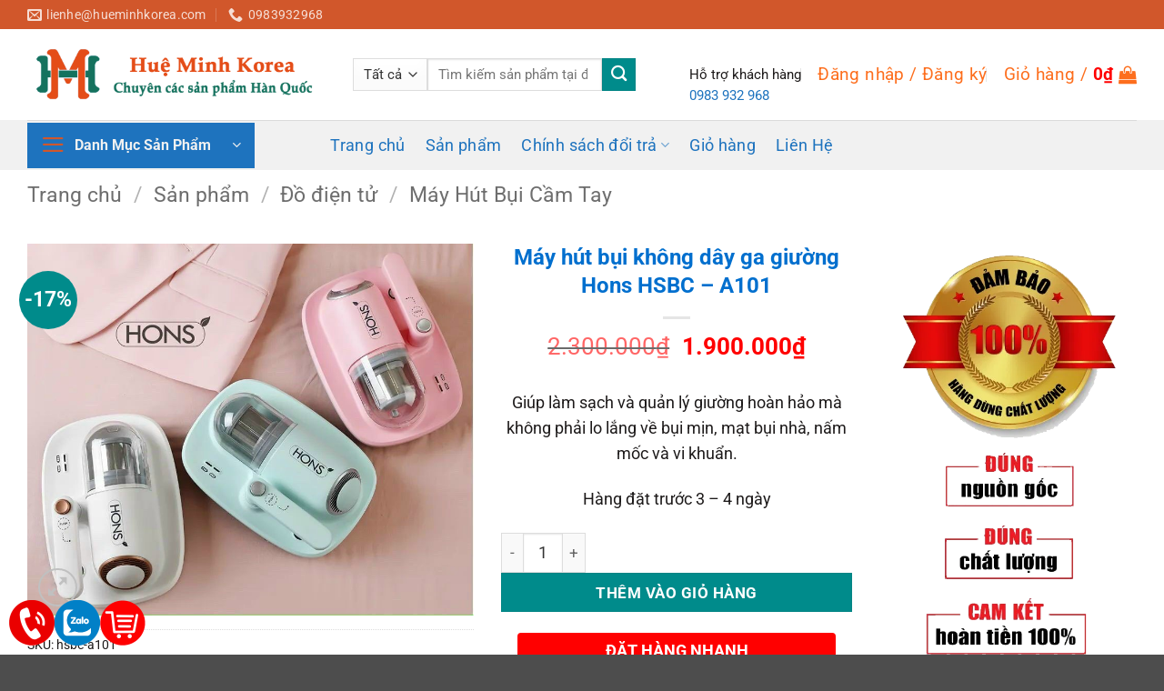

--- FILE ---
content_type: text/html; charset=UTF-8
request_url: https://hueminhkorea.com/san-pham/may-hut-bui-khong-day-ga-giuong-hons-hsbc-a101/
body_size: 46394
content:
<!DOCTYPE html>
<html lang="vi" class="loading-site no-js">
<head>
	<meta charset="UTF-8" />
	<link rel="profile" href="http://gmpg.org/xfn/11" />
	<link rel="pingback" href="https://hueminhkorea.com/xmlrpc.php" />

	<script>(function(html){html.className = html.className.replace(/\bno-js\b/,'js')})(document.documentElement);</script>
<meta name='robots' content='index, follow, max-image-preview:large, max-snippet:-1, max-video-preview:-1' />

<!-- Google Tag Manager for WordPress by gtm4wp.com -->
<script data-cfasync="false" data-pagespeed-no-defer>
	var gtm4wp_datalayer_name = "dataLayer";
	var dataLayer = dataLayer || [];
	const gtm4wp_use_sku_instead = 0;
	const gtm4wp_currency = 'VND';
	const gtm4wp_product_per_impression = 10;
	const gtm4wp_clear_ecommerce = false;
	const gtm4wp_datalayer_max_timeout = 2000;
</script>
<!-- End Google Tag Manager for WordPress by gtm4wp.com --><meta name="viewport" content="width=device-width, initial-scale=1" /><script>window._wca = window._wca || [];</script>

	<!-- This site is optimized with the Yoast SEO plugin v26.7 - https://yoast.com/wordpress/plugins/seo/ -->
	<title>Máy hút bụi không dây ga giường Hons HSBC - A101</title>
	<meta name="description" content="Máy hút bụi ga giường Hons HSBC - A101 là sản phẩm hút bụi ga giường nệm đời mới nhất không dây của thương hiệu Hons Hàn Quốc." />
	<link rel="canonical" href="https://hueminhkorea.com/san-pham/may-hut-bui-khong-day-ga-giuong-hons-hsbc-a101/" />
	<meta property="og:locale" content="vi_VN" />
	<meta property="og:type" content="article" />
	<meta property="og:title" content="Máy hút bụi không dây ga giường Hons HSBC - A101" />
	<meta property="og:description" content="Máy hút bụi ga giường Hons HSBC - A101 là sản phẩm hút bụi ga giường nệm đời mới nhất không dây của thương hiệu Hons Hàn Quốc." />
	<meta property="og:url" content="https://hueminhkorea.com/san-pham/may-hut-bui-khong-day-ga-giuong-hons-hsbc-a101/" />
	<meta property="og:site_name" content="Huệ Minh Korea" />
	<meta property="article:publisher" content="https://www.facebook.com/hueminhkorea" />
	<meta property="article:modified_time" content="2025-11-24T14:06:44+00:00" />
	<meta property="og:image" content="https://hueminhkorea.com/wp-content/uploads/2023/03/may-hut-bui-khong-day-ga-giuong-hons-hsbc-a101.jpg" />
	<meta property="og:image:width" content="861" />
	<meta property="og:image:height" content="718" />
	<meta property="og:image:type" content="image/jpeg" />
	<meta name="twitter:card" content="summary_large_image" />
	<meta name="twitter:label1" content="Ước tính thời gian đọc" />
	<meta name="twitter:data1" content="6 phút" />
	<script type="application/ld+json" class="yoast-schema-graph">{"@context":"https://schema.org","@graph":[{"@type":"WebPage","@id":"https://hueminhkorea.com/san-pham/may-hut-bui-khong-day-ga-giuong-hons-hsbc-a101/","url":"https://hueminhkorea.com/san-pham/may-hut-bui-khong-day-ga-giuong-hons-hsbc-a101/","name":"Máy hút bụi không dây ga giường Hons HSBC - A101","isPartOf":{"@id":"https://hueminhkorea.com/#website"},"primaryImageOfPage":{"@id":"https://hueminhkorea.com/san-pham/may-hut-bui-khong-day-ga-giuong-hons-hsbc-a101/#primaryimage"},"image":{"@id":"https://hueminhkorea.com/san-pham/may-hut-bui-khong-day-ga-giuong-hons-hsbc-a101/#primaryimage"},"thumbnailUrl":"https://hueminhkorea.com/wp-content/uploads/2023/03/may-hut-bui-khong-day-ga-giuong-hons-hsbc-a101.jpg","datePublished":"2023-03-19T15:25:30+00:00","dateModified":"2025-11-24T14:06:44+00:00","description":"Máy hút bụi ga giường Hons HSBC - A101 là sản phẩm hút bụi ga giường nệm đời mới nhất không dây của thương hiệu Hons Hàn Quốc.","breadcrumb":{"@id":"https://hueminhkorea.com/san-pham/may-hut-bui-khong-day-ga-giuong-hons-hsbc-a101/#breadcrumb"},"inLanguage":"vi","potentialAction":[{"@type":"ReadAction","target":["https://hueminhkorea.com/san-pham/may-hut-bui-khong-day-ga-giuong-hons-hsbc-a101/"]}]},{"@type":"ImageObject","inLanguage":"vi","@id":"https://hueminhkorea.com/san-pham/may-hut-bui-khong-day-ga-giuong-hons-hsbc-a101/#primaryimage","url":"https://hueminhkorea.com/wp-content/uploads/2023/03/may-hut-bui-khong-day-ga-giuong-hons-hsbc-a101.jpg","contentUrl":"https://hueminhkorea.com/wp-content/uploads/2023/03/may-hut-bui-khong-day-ga-giuong-hons-hsbc-a101.jpg","width":861,"height":718,"caption":"Máy hút bụi không dây ga giường Hons HSBC A101"},{"@type":"BreadcrumbList","@id":"https://hueminhkorea.com/san-pham/may-hut-bui-khong-day-ga-giuong-hons-hsbc-a101/#breadcrumb","itemListElement":[{"@type":"ListItem","position":1,"name":"Trang chủ","item":"https://hueminhkorea.com/"},{"@type":"ListItem","position":2,"name":"Sản phẩm","item":"https://hueminhkorea.com/san-pham/"},{"@type":"ListItem","position":3,"name":"Máy hút bụi không dây ga giường Hons HSBC &#8211; A101"}]},{"@type":"WebSite","@id":"https://hueminhkorea.com/#website","url":"https://hueminhkorea.com/","name":"Huệ Minh Korea","description":"Chuyên phân phối các sản phẩm Hàn Quốc","publisher":{"@id":"https://hueminhkorea.com/#organization"},"potentialAction":[{"@type":"SearchAction","target":{"@type":"EntryPoint","urlTemplate":"https://hueminhkorea.com/?s={search_term_string}"},"query-input":{"@type":"PropertyValueSpecification","valueRequired":true,"valueName":"search_term_string"}}],"inLanguage":"vi"},{"@type":"Organization","@id":"https://hueminhkorea.com/#organization","name":"Huệ Minh Korea","url":"https://hueminhkorea.com/","logo":{"@type":"ImageObject","inLanguage":"vi","@id":"https://hueminhkorea.com/#/schema/logo/image/","url":"https://hueminhkorea.com/wp-content/uploads/2019/12/logo-hue-minh-11.png","contentUrl":"https://hueminhkorea.com/wp-content/uploads/2019/12/logo-hue-minh-11.png","width":829,"height":454,"caption":"Huệ Minh Korea"},"image":{"@id":"https://hueminhkorea.com/#/schema/logo/image/"},"sameAs":["https://www.facebook.com/hueminhkorea","https://www.youtube.com/@hueminhkorea"]}]}</script>
	<!-- / Yoast SEO plugin. -->


<link rel='dns-prefetch' href='//stats.wp.com' />
<link rel='dns-prefetch' href='//use.fontawesome.com' />
<link rel='prefetch' href='https://hueminhkorea.com/wp-content/themes/flatsome/assets/js/flatsome.js?ver=e2eddd6c228105dac048' />
<link rel='prefetch' href='https://hueminhkorea.com/wp-content/themes/flatsome/assets/js/chunk.slider.js?ver=3.20.4' />
<link rel='prefetch' href='https://hueminhkorea.com/wp-content/themes/flatsome/assets/js/chunk.popups.js?ver=3.20.4' />
<link rel='prefetch' href='https://hueminhkorea.com/wp-content/themes/flatsome/assets/js/chunk.tooltips.js?ver=3.20.4' />
<link rel='prefetch' href='https://hueminhkorea.com/wp-content/themes/flatsome/assets/js/woocommerce.js?ver=1c9be63d628ff7c3ff4c' />
<link rel="alternate" type="application/rss+xml" title="Dòng thông tin Huệ Minh Korea &raquo;" href="https://hueminhkorea.com/feed/" />
<link rel="alternate" type="application/rss+xml" title="Huệ Minh Korea &raquo; Dòng bình luận" href="https://hueminhkorea.com/comments/feed/" />
<link rel="alternate" type="application/rss+xml" title="Huệ Minh Korea &raquo; Máy hút bụi không dây ga giường Hons HSBC &#8211; A101 Dòng bình luận" href="https://hueminhkorea.com/san-pham/may-hut-bui-khong-day-ga-giuong-hons-hsbc-a101/feed/" />
<link rel="alternate" title="oNhúng (JSON)" type="application/json+oembed" href="https://hueminhkorea.com/wp-json/oembed/1.0/embed?url=https%3A%2F%2Fhueminhkorea.com%2Fsan-pham%2Fmay-hut-bui-khong-day-ga-giuong-hons-hsbc-a101%2F" />
<link rel="alternate" title="oNhúng (XML)" type="text/xml+oembed" href="https://hueminhkorea.com/wp-json/oembed/1.0/embed?url=https%3A%2F%2Fhueminhkorea.com%2Fsan-pham%2Fmay-hut-bui-khong-day-ga-giuong-hons-hsbc-a101%2F&#038;format=xml" />
<style id='wp-img-auto-sizes-contain-inline-css' type='text/css'>
img:is([sizes=auto i],[sizes^="auto," i]){contain-intrinsic-size:3000px 1500px}
/*# sourceURL=wp-img-auto-sizes-contain-inline-css */
</style>
<style id='wp-emoji-styles-inline-css' type='text/css'>

	img.wp-smiley, img.emoji {
		display: inline !important;
		border: none !important;
		box-shadow: none !important;
		height: 1em !important;
		width: 1em !important;
		margin: 0 0.07em !important;
		vertical-align: -0.1em !important;
		background: none !important;
		padding: 0 !important;
	}
/*# sourceURL=wp-emoji-styles-inline-css */
</style>
<style id='wp-block-library-inline-css' type='text/css'>
:root{--wp-block-synced-color:#7a00df;--wp-block-synced-color--rgb:122,0,223;--wp-bound-block-color:var(--wp-block-synced-color);--wp-editor-canvas-background:#ddd;--wp-admin-theme-color:#007cba;--wp-admin-theme-color--rgb:0,124,186;--wp-admin-theme-color-darker-10:#006ba1;--wp-admin-theme-color-darker-10--rgb:0,107,160.5;--wp-admin-theme-color-darker-20:#005a87;--wp-admin-theme-color-darker-20--rgb:0,90,135;--wp-admin-border-width-focus:2px}@media (min-resolution:192dpi){:root{--wp-admin-border-width-focus:1.5px}}.wp-element-button{cursor:pointer}:root .has-very-light-gray-background-color{background-color:#eee}:root .has-very-dark-gray-background-color{background-color:#313131}:root .has-very-light-gray-color{color:#eee}:root .has-very-dark-gray-color{color:#313131}:root .has-vivid-green-cyan-to-vivid-cyan-blue-gradient-background{background:linear-gradient(135deg,#00d084,#0693e3)}:root .has-purple-crush-gradient-background{background:linear-gradient(135deg,#34e2e4,#4721fb 50%,#ab1dfe)}:root .has-hazy-dawn-gradient-background{background:linear-gradient(135deg,#faaca8,#dad0ec)}:root .has-subdued-olive-gradient-background{background:linear-gradient(135deg,#fafae1,#67a671)}:root .has-atomic-cream-gradient-background{background:linear-gradient(135deg,#fdd79a,#004a59)}:root .has-nightshade-gradient-background{background:linear-gradient(135deg,#330968,#31cdcf)}:root .has-midnight-gradient-background{background:linear-gradient(135deg,#020381,#2874fc)}:root{--wp--preset--font-size--normal:16px;--wp--preset--font-size--huge:42px}.has-regular-font-size{font-size:1em}.has-larger-font-size{font-size:2.625em}.has-normal-font-size{font-size:var(--wp--preset--font-size--normal)}.has-huge-font-size{font-size:var(--wp--preset--font-size--huge)}.has-text-align-center{text-align:center}.has-text-align-left{text-align:left}.has-text-align-right{text-align:right}.has-fit-text{white-space:nowrap!important}#end-resizable-editor-section{display:none}.aligncenter{clear:both}.items-justified-left{justify-content:flex-start}.items-justified-center{justify-content:center}.items-justified-right{justify-content:flex-end}.items-justified-space-between{justify-content:space-between}.screen-reader-text{border:0;clip-path:inset(50%);height:1px;margin:-1px;overflow:hidden;padding:0;position:absolute;width:1px;word-wrap:normal!important}.screen-reader-text:focus{background-color:#ddd;clip-path:none;color:#444;display:block;font-size:1em;height:auto;left:5px;line-height:normal;padding:15px 23px 14px;text-decoration:none;top:5px;width:auto;z-index:100000}html :where(.has-border-color){border-style:solid}html :where([style*=border-top-color]){border-top-style:solid}html :where([style*=border-right-color]){border-right-style:solid}html :where([style*=border-bottom-color]){border-bottom-style:solid}html :where([style*=border-left-color]){border-left-style:solid}html :where([style*=border-width]){border-style:solid}html :where([style*=border-top-width]){border-top-style:solid}html :where([style*=border-right-width]){border-right-style:solid}html :where([style*=border-bottom-width]){border-bottom-style:solid}html :where([style*=border-left-width]){border-left-style:solid}html :where(img[class*=wp-image-]){height:auto;max-width:100%}:where(figure){margin:0 0 1em}html :where(.is-position-sticky){--wp-admin--admin-bar--position-offset:var(--wp-admin--admin-bar--height,0px)}@media screen and (max-width:600px){html :where(.is-position-sticky){--wp-admin--admin-bar--position-offset:0px}}

/*# sourceURL=wp-block-library-inline-css */
</style><link rel='stylesheet' id='wc-blocks-style-css' href='https://hueminhkorea.com/wp-content/plugins/woocommerce/assets/client/blocks/wc-blocks.css?ver=wc-10.4.3' type='text/css' media='all' />
<style id='global-styles-inline-css' type='text/css'>
:root{--wp--preset--aspect-ratio--square: 1;--wp--preset--aspect-ratio--4-3: 4/3;--wp--preset--aspect-ratio--3-4: 3/4;--wp--preset--aspect-ratio--3-2: 3/2;--wp--preset--aspect-ratio--2-3: 2/3;--wp--preset--aspect-ratio--16-9: 16/9;--wp--preset--aspect-ratio--9-16: 9/16;--wp--preset--color--black: #000000;--wp--preset--color--cyan-bluish-gray: #abb8c3;--wp--preset--color--white: #ffffff;--wp--preset--color--pale-pink: #f78da7;--wp--preset--color--vivid-red: #cf2e2e;--wp--preset--color--luminous-vivid-orange: #ff6900;--wp--preset--color--luminous-vivid-amber: #fcb900;--wp--preset--color--light-green-cyan: #7bdcb5;--wp--preset--color--vivid-green-cyan: #00d084;--wp--preset--color--pale-cyan-blue: #8ed1fc;--wp--preset--color--vivid-cyan-blue: #0693e3;--wp--preset--color--vivid-purple: #9b51e0;--wp--preset--color--primary: #f86e0b;--wp--preset--color--secondary: #008b8b;--wp--preset--color--success: #627D47;--wp--preset--color--alert: #f91a1a;--wp--preset--gradient--vivid-cyan-blue-to-vivid-purple: linear-gradient(135deg,rgb(6,147,227) 0%,rgb(155,81,224) 100%);--wp--preset--gradient--light-green-cyan-to-vivid-green-cyan: linear-gradient(135deg,rgb(122,220,180) 0%,rgb(0,208,130) 100%);--wp--preset--gradient--luminous-vivid-amber-to-luminous-vivid-orange: linear-gradient(135deg,rgb(252,185,0) 0%,rgb(255,105,0) 100%);--wp--preset--gradient--luminous-vivid-orange-to-vivid-red: linear-gradient(135deg,rgb(255,105,0) 0%,rgb(207,46,46) 100%);--wp--preset--gradient--very-light-gray-to-cyan-bluish-gray: linear-gradient(135deg,rgb(238,238,238) 0%,rgb(169,184,195) 100%);--wp--preset--gradient--cool-to-warm-spectrum: linear-gradient(135deg,rgb(74,234,220) 0%,rgb(151,120,209) 20%,rgb(207,42,186) 40%,rgb(238,44,130) 60%,rgb(251,105,98) 80%,rgb(254,248,76) 100%);--wp--preset--gradient--blush-light-purple: linear-gradient(135deg,rgb(255,206,236) 0%,rgb(152,150,240) 100%);--wp--preset--gradient--blush-bordeaux: linear-gradient(135deg,rgb(254,205,165) 0%,rgb(254,45,45) 50%,rgb(107,0,62) 100%);--wp--preset--gradient--luminous-dusk: linear-gradient(135deg,rgb(255,203,112) 0%,rgb(199,81,192) 50%,rgb(65,88,208) 100%);--wp--preset--gradient--pale-ocean: linear-gradient(135deg,rgb(255,245,203) 0%,rgb(182,227,212) 50%,rgb(51,167,181) 100%);--wp--preset--gradient--electric-grass: linear-gradient(135deg,rgb(202,248,128) 0%,rgb(113,206,126) 100%);--wp--preset--gradient--midnight: linear-gradient(135deg,rgb(2,3,129) 0%,rgb(40,116,252) 100%);--wp--preset--font-size--small: 13px;--wp--preset--font-size--medium: 20px;--wp--preset--font-size--large: 36px;--wp--preset--font-size--x-large: 42px;--wp--preset--spacing--20: 0.44rem;--wp--preset--spacing--30: 0.67rem;--wp--preset--spacing--40: 1rem;--wp--preset--spacing--50: 1.5rem;--wp--preset--spacing--60: 2.25rem;--wp--preset--spacing--70: 3.38rem;--wp--preset--spacing--80: 5.06rem;--wp--preset--shadow--natural: 6px 6px 9px rgba(0, 0, 0, 0.2);--wp--preset--shadow--deep: 12px 12px 50px rgba(0, 0, 0, 0.4);--wp--preset--shadow--sharp: 6px 6px 0px rgba(0, 0, 0, 0.2);--wp--preset--shadow--outlined: 6px 6px 0px -3px rgb(255, 255, 255), 6px 6px rgb(0, 0, 0);--wp--preset--shadow--crisp: 6px 6px 0px rgb(0, 0, 0);}:where(body) { margin: 0; }.wp-site-blocks > .alignleft { float: left; margin-right: 2em; }.wp-site-blocks > .alignright { float: right; margin-left: 2em; }.wp-site-blocks > .aligncenter { justify-content: center; margin-left: auto; margin-right: auto; }:where(.is-layout-flex){gap: 0.5em;}:where(.is-layout-grid){gap: 0.5em;}.is-layout-flow > .alignleft{float: left;margin-inline-start: 0;margin-inline-end: 2em;}.is-layout-flow > .alignright{float: right;margin-inline-start: 2em;margin-inline-end: 0;}.is-layout-flow > .aligncenter{margin-left: auto !important;margin-right: auto !important;}.is-layout-constrained > .alignleft{float: left;margin-inline-start: 0;margin-inline-end: 2em;}.is-layout-constrained > .alignright{float: right;margin-inline-start: 2em;margin-inline-end: 0;}.is-layout-constrained > .aligncenter{margin-left: auto !important;margin-right: auto !important;}.is-layout-constrained > :where(:not(.alignleft):not(.alignright):not(.alignfull)){margin-left: auto !important;margin-right: auto !important;}body .is-layout-flex{display: flex;}.is-layout-flex{flex-wrap: wrap;align-items: center;}.is-layout-flex > :is(*, div){margin: 0;}body .is-layout-grid{display: grid;}.is-layout-grid > :is(*, div){margin: 0;}body{padding-top: 0px;padding-right: 0px;padding-bottom: 0px;padding-left: 0px;}a:where(:not(.wp-element-button)){text-decoration: none;}:root :where(.wp-element-button, .wp-block-button__link){background-color: #32373c;border-width: 0;color: #fff;font-family: inherit;font-size: inherit;font-style: inherit;font-weight: inherit;letter-spacing: inherit;line-height: inherit;padding-top: calc(0.667em + 2px);padding-right: calc(1.333em + 2px);padding-bottom: calc(0.667em + 2px);padding-left: calc(1.333em + 2px);text-decoration: none;text-transform: inherit;}.has-black-color{color: var(--wp--preset--color--black) !important;}.has-cyan-bluish-gray-color{color: var(--wp--preset--color--cyan-bluish-gray) !important;}.has-white-color{color: var(--wp--preset--color--white) !important;}.has-pale-pink-color{color: var(--wp--preset--color--pale-pink) !important;}.has-vivid-red-color{color: var(--wp--preset--color--vivid-red) !important;}.has-luminous-vivid-orange-color{color: var(--wp--preset--color--luminous-vivid-orange) !important;}.has-luminous-vivid-amber-color{color: var(--wp--preset--color--luminous-vivid-amber) !important;}.has-light-green-cyan-color{color: var(--wp--preset--color--light-green-cyan) !important;}.has-vivid-green-cyan-color{color: var(--wp--preset--color--vivid-green-cyan) !important;}.has-pale-cyan-blue-color{color: var(--wp--preset--color--pale-cyan-blue) !important;}.has-vivid-cyan-blue-color{color: var(--wp--preset--color--vivid-cyan-blue) !important;}.has-vivid-purple-color{color: var(--wp--preset--color--vivid-purple) !important;}.has-primary-color{color: var(--wp--preset--color--primary) !important;}.has-secondary-color{color: var(--wp--preset--color--secondary) !important;}.has-success-color{color: var(--wp--preset--color--success) !important;}.has-alert-color{color: var(--wp--preset--color--alert) !important;}.has-black-background-color{background-color: var(--wp--preset--color--black) !important;}.has-cyan-bluish-gray-background-color{background-color: var(--wp--preset--color--cyan-bluish-gray) !important;}.has-white-background-color{background-color: var(--wp--preset--color--white) !important;}.has-pale-pink-background-color{background-color: var(--wp--preset--color--pale-pink) !important;}.has-vivid-red-background-color{background-color: var(--wp--preset--color--vivid-red) !important;}.has-luminous-vivid-orange-background-color{background-color: var(--wp--preset--color--luminous-vivid-orange) !important;}.has-luminous-vivid-amber-background-color{background-color: var(--wp--preset--color--luminous-vivid-amber) !important;}.has-light-green-cyan-background-color{background-color: var(--wp--preset--color--light-green-cyan) !important;}.has-vivid-green-cyan-background-color{background-color: var(--wp--preset--color--vivid-green-cyan) !important;}.has-pale-cyan-blue-background-color{background-color: var(--wp--preset--color--pale-cyan-blue) !important;}.has-vivid-cyan-blue-background-color{background-color: var(--wp--preset--color--vivid-cyan-blue) !important;}.has-vivid-purple-background-color{background-color: var(--wp--preset--color--vivid-purple) !important;}.has-primary-background-color{background-color: var(--wp--preset--color--primary) !important;}.has-secondary-background-color{background-color: var(--wp--preset--color--secondary) !important;}.has-success-background-color{background-color: var(--wp--preset--color--success) !important;}.has-alert-background-color{background-color: var(--wp--preset--color--alert) !important;}.has-black-border-color{border-color: var(--wp--preset--color--black) !important;}.has-cyan-bluish-gray-border-color{border-color: var(--wp--preset--color--cyan-bluish-gray) !important;}.has-white-border-color{border-color: var(--wp--preset--color--white) !important;}.has-pale-pink-border-color{border-color: var(--wp--preset--color--pale-pink) !important;}.has-vivid-red-border-color{border-color: var(--wp--preset--color--vivid-red) !important;}.has-luminous-vivid-orange-border-color{border-color: var(--wp--preset--color--luminous-vivid-orange) !important;}.has-luminous-vivid-amber-border-color{border-color: var(--wp--preset--color--luminous-vivid-amber) !important;}.has-light-green-cyan-border-color{border-color: var(--wp--preset--color--light-green-cyan) !important;}.has-vivid-green-cyan-border-color{border-color: var(--wp--preset--color--vivid-green-cyan) !important;}.has-pale-cyan-blue-border-color{border-color: var(--wp--preset--color--pale-cyan-blue) !important;}.has-vivid-cyan-blue-border-color{border-color: var(--wp--preset--color--vivid-cyan-blue) !important;}.has-vivid-purple-border-color{border-color: var(--wp--preset--color--vivid-purple) !important;}.has-primary-border-color{border-color: var(--wp--preset--color--primary) !important;}.has-secondary-border-color{border-color: var(--wp--preset--color--secondary) !important;}.has-success-border-color{border-color: var(--wp--preset--color--success) !important;}.has-alert-border-color{border-color: var(--wp--preset--color--alert) !important;}.has-vivid-cyan-blue-to-vivid-purple-gradient-background{background: var(--wp--preset--gradient--vivid-cyan-blue-to-vivid-purple) !important;}.has-light-green-cyan-to-vivid-green-cyan-gradient-background{background: var(--wp--preset--gradient--light-green-cyan-to-vivid-green-cyan) !important;}.has-luminous-vivid-amber-to-luminous-vivid-orange-gradient-background{background: var(--wp--preset--gradient--luminous-vivid-amber-to-luminous-vivid-orange) !important;}.has-luminous-vivid-orange-to-vivid-red-gradient-background{background: var(--wp--preset--gradient--luminous-vivid-orange-to-vivid-red) !important;}.has-very-light-gray-to-cyan-bluish-gray-gradient-background{background: var(--wp--preset--gradient--very-light-gray-to-cyan-bluish-gray) !important;}.has-cool-to-warm-spectrum-gradient-background{background: var(--wp--preset--gradient--cool-to-warm-spectrum) !important;}.has-blush-light-purple-gradient-background{background: var(--wp--preset--gradient--blush-light-purple) !important;}.has-blush-bordeaux-gradient-background{background: var(--wp--preset--gradient--blush-bordeaux) !important;}.has-luminous-dusk-gradient-background{background: var(--wp--preset--gradient--luminous-dusk) !important;}.has-pale-ocean-gradient-background{background: var(--wp--preset--gradient--pale-ocean) !important;}.has-electric-grass-gradient-background{background: var(--wp--preset--gradient--electric-grass) !important;}.has-midnight-gradient-background{background: var(--wp--preset--gradient--midnight) !important;}.has-small-font-size{font-size: var(--wp--preset--font-size--small) !important;}.has-medium-font-size{font-size: var(--wp--preset--font-size--medium) !important;}.has-large-font-size{font-size: var(--wp--preset--font-size--large) !important;}.has-x-large-font-size{font-size: var(--wp--preset--font-size--x-large) !important;}
/*# sourceURL=global-styles-inline-css */
</style>

<link rel='stylesheet' id='wp-components-css' href='https://hueminhkorea.com/wp-includes/css/dist/components/style.min.css?ver=6.9' type='text/css' media='all' />
<link rel='stylesheet' id='wp-preferences-css' href='https://hueminhkorea.com/wp-includes/css/dist/preferences/style.min.css?ver=6.9' type='text/css' media='all' />
<link rel='stylesheet' id='wp-block-editor-css' href='https://hueminhkorea.com/wp-includes/css/dist/block-editor/style.min.css?ver=6.9' type='text/css' media='all' />
<link rel='stylesheet' id='popup-maker-block-library-style-css' href='https://hueminhkorea.com/wp-content/plugins/popup-maker/dist/packages/block-library-style.css?ver=dbea705cfafe089d65f1' type='text/css' media='all' />
<style id='font-awesome-svg-styles-default-inline-css' type='text/css'>
.svg-inline--fa {
  display: inline-block;
  height: 1em;
  overflow: visible;
  vertical-align: -.125em;
}
/*# sourceURL=font-awesome-svg-styles-default-inline-css */
</style>
<link rel='stylesheet' id='font-awesome-svg-styles-css' href='https://hueminhkorea.com/wp-content/uploads/font-awesome/v7.0.1/css/svg-with-js.css' type='text/css' media='all' />
<style id='font-awesome-svg-styles-inline-css' type='text/css'>
   .wp-block-font-awesome-icon svg::before,
   .wp-rich-text-font-awesome-icon svg::before {content: unset;}
/*# sourceURL=font-awesome-svg-styles-inline-css */
</style>
<link rel='stylesheet' id='contact-form-7-css' href='https://hueminhkorea.com/wp-content/plugins/contact-form-7/includes/css/styles.css?ver=6.1.4' type='text/css' media='all' />
<link rel='stylesheet' id='devvn-quickbuy-style-css' href='https://hueminhkorea.com/wp-content/plugins/devvn-quick-buy/css/devvn-quick-buy.css?ver=2.0.9' type='text/css' media='all' />
<link rel='stylesheet' id='magnific-popup-css' href='https://hueminhkorea.com/wp-content/plugins/devvn-woocommerce-reviews/library/magnific-popup/magnific-popup.css?ver=1.1.2' type='text/css' media='all' />
<link rel='stylesheet' id='devvn-reviews-style-css' href='https://hueminhkorea.com/wp-content/plugins/devvn-woocommerce-reviews/css/devvn-woocommerce-reviews.css?ver=1.1.2' type='text/css' media='all' />
<link rel='stylesheet' id='toc-screen-css' href='https://hueminhkorea.com/wp-content/plugins/table-of-contents-plus/screen.min.css?ver=2411.1' type='text/css' media='all' />
<link rel='stylesheet' id='photoswipe-css' href='https://hueminhkorea.com/wp-content/plugins/woocommerce/assets/css/photoswipe/photoswipe.min.css?ver=10.4.3' type='text/css' media='all' />
<link rel='stylesheet' id='photoswipe-default-skin-css' href='https://hueminhkorea.com/wp-content/plugins/woocommerce/assets/css/photoswipe/default-skin/default-skin.min.css?ver=10.4.3' type='text/css' media='all' />
<style id='woocommerce-inline-inline-css' type='text/css'>
.woocommerce form .form-row .required { visibility: visible; }
/*# sourceURL=woocommerce-inline-inline-css */
</style>
<link rel='stylesheet' id='brands-styles-css' href='https://hueminhkorea.com/wp-content/plugins/woocommerce/assets/css/brands.css?ver=10.4.3' type='text/css' media='all' />
<link rel='stylesheet' id='font-awesome-official-css' href='https://use.fontawesome.com/releases/v7.0.1/css/all.css' type='text/css' media='all' integrity="sha384-rWj9FmWWt3OMqd9vBkWRhFavvVUYalYqGPoMdL1brs/qvvqz88gvLShYa4hKNyqb" crossorigin="anonymous" />
<link rel='stylesheet' id='popup-maker-site-css' href='https://hueminhkorea.com/wp-content/plugins/popup-maker/dist/assets/site.css?ver=1.21.5' type='text/css' media='all' />
<style id='popup-maker-site-inline-css' type='text/css'>
/* Popup Theme 395: Default Theme */
.pum-theme-395, .pum-theme-default-theme { background-color: rgba( 15, 15, 15, 0.64 ) } 
.pum-theme-395 .pum-container, .pum-theme-default-theme .pum-container { padding: 18px; border-radius: 0px; border: 1px none #000000; box-shadow: 1px 1px 3px 0px rgba( 2, 2, 2, 0.23 ); background-color: rgba( 249, 249, 249, 1.00 ) } 
.pum-theme-395 .pum-title, .pum-theme-default-theme .pum-title { color: #000000; text-align: center; text-shadow: 0px 0px 0px rgba( 2, 2, 2, 0.23 ); font-family: inherit; font-weight: 400; font-size: 32px; line-height: 36px } 
.pum-theme-395 .pum-content, .pum-theme-default-theme .pum-content { color: #8c8c8c; font-family: Arial; font-weight: 400 } 
.pum-theme-395 .pum-content + .pum-close, .pum-theme-default-theme .pum-content + .pum-close { position: absolute; height: auto; width: auto; left: auto; right: 0px; bottom: auto; top: 0px; padding: 8px; color: #ffffff; font-family: inherit; font-weight: 400; font-size: 12px; line-height: 36px; border: 1px none #ffffff; border-radius: 0px; box-shadow: 1px 1px 3px 0px rgba( 2, 2, 2, 0.23 ); text-shadow: 0px 0px 0px rgba( 0, 0, 0, 0.23 ); background-color: rgba( 0, 183, 205, 1.00 ) } 

#pum-5277 {z-index: 1999999999}
#pum-402 {z-index: 1999999999}

/*# sourceURL=popup-maker-site-inline-css */
</style>
<link rel='stylesheet' id='flatsome-main-css' href='https://hueminhkorea.com/wp-content/themes/flatsome/assets/css/flatsome.css?ver=3.20.4' type='text/css' media='all' />
<style id='flatsome-main-inline-css' type='text/css'>
@font-face {
				font-family: "fl-icons";
				font-display: block;
				src: url(https://hueminhkorea.com/wp-content/themes/flatsome/assets/css/icons/fl-icons.eot?v=3.20.4);
				src:
					url(https://hueminhkorea.com/wp-content/themes/flatsome/assets/css/icons/fl-icons.eot#iefix?v=3.20.4) format("embedded-opentype"),
					url(https://hueminhkorea.com/wp-content/themes/flatsome/assets/css/icons/fl-icons.woff2?v=3.20.4) format("woff2"),
					url(https://hueminhkorea.com/wp-content/themes/flatsome/assets/css/icons/fl-icons.ttf?v=3.20.4) format("truetype"),
					url(https://hueminhkorea.com/wp-content/themes/flatsome/assets/css/icons/fl-icons.woff?v=3.20.4) format("woff"),
					url(https://hueminhkorea.com/wp-content/themes/flatsome/assets/css/icons/fl-icons.svg?v=3.20.4#fl-icons) format("svg");
			}
/*# sourceURL=flatsome-main-inline-css */
</style>
<link rel='stylesheet' id='flatsome-shop-css' href='https://hueminhkorea.com/wp-content/themes/flatsome/assets/css/flatsome-shop.css?ver=3.20.4' type='text/css' media='all' />
<link rel='stylesheet' id='flatsome-style-css' href='https://hueminhkorea.com/wp-content/themes/matna/style.css?ver=3.0' type='text/css' media='all' />
<link rel='stylesheet' id='font-awesome-official-v4shim-css' href='https://use.fontawesome.com/releases/v7.0.1/css/v4-shims.css' type='text/css' media='all' integrity="sha384-cCODJHSivNBsaHei/8LC0HUD58kToSbDU+xT7Rs51BO1v/IvgT/uM0W6xMoUqKfn" crossorigin="anonymous" />
<script type="text/template" id="tmpl-variation-template">
	<div class="woocommerce-variation-description">{{{ data.variation.variation_description }}}</div>
	<div class="woocommerce-variation-price">{{{ data.variation.price_html }}}</div>
	<div class="woocommerce-variation-availability">{{{ data.variation.availability_html }}}</div>
</script>
<script type="text/template" id="tmpl-unavailable-variation-template">
	<p role="alert">Rất tiếc, sản phẩm này hiện không tồn tại. Hãy chọn một phương thức kết hợp khác.</p>
</script>
<script type="text/javascript" src="https://hueminhkorea.com/wp-includes/js/jquery/jquery.min.js?ver=3.7.1" id="jquery-core-js"></script>
<script type="text/javascript" src="https://hueminhkorea.com/wp-includes/js/jquery/jquery-migrate.min.js?ver=3.4.1" id="jquery-migrate-js"></script>
<script type="text/javascript" src="https://hueminhkorea.com/wp-includes/js/underscore.min.js?ver=1.13.7" id="underscore-js"></script>
<script type="text/javascript" id="wp-util-js-extra">
/* <![CDATA[ */
var _wpUtilSettings = {"ajax":{"url":"/wp-admin/admin-ajax.php"}};
//# sourceURL=wp-util-js-extra
/* ]]> */
</script>
<script type="text/javascript" src="https://hueminhkorea.com/wp-includes/js/wp-util.min.js?ver=6.9" id="wp-util-js"></script>
<script type="text/javascript" src="https://hueminhkorea.com/wp-content/plugins/woocommerce/assets/js/jquery-blockui/jquery.blockUI.min.js?ver=2.7.0-wc.10.4.3" id="wc-jquery-blockui-js" data-wp-strategy="defer"></script>
<script type="text/javascript" src="https://hueminhkorea.com/wp-content/plugins/woocommerce/assets/js/photoswipe/photoswipe.min.js?ver=4.1.1-wc.10.4.3" id="wc-photoswipe-js" defer="defer" data-wp-strategy="defer"></script>
<script type="text/javascript" src="https://hueminhkorea.com/wp-content/plugins/woocommerce/assets/js/photoswipe/photoswipe-ui-default.min.js?ver=4.1.1-wc.10.4.3" id="wc-photoswipe-ui-default-js" defer="defer" data-wp-strategy="defer"></script>
<script type="text/javascript" id="wc-single-product-js-extra">
/* <![CDATA[ */
var wc_single_product_params = {"i18n_required_rating_text":"Vui l\u00f2ng ch\u1ecdn m\u1ed9t m\u1ee9c \u0111\u00e1nh gi\u00e1","i18n_rating_options":["1 tr\u00ean 5 sao","2 tr\u00ean 5 sao","3 tr\u00ean 5 sao","4 tr\u00ean 5 sao","5 tr\u00ean 5 sao"],"i18n_product_gallery_trigger_text":"Xem th\u01b0 vi\u1ec7n \u1ea3nh to\u00e0n m\u00e0n h\u00ecnh","review_rating_required":"yes","flexslider":{"rtl":false,"animation":"slide","smoothHeight":true,"directionNav":false,"controlNav":"thumbnails","slideshow":false,"animationSpeed":500,"animationLoop":false,"allowOneSlide":false},"zoom_enabled":"","zoom_options":[],"photoswipe_enabled":"1","photoswipe_options":{"shareEl":false,"closeOnScroll":false,"history":false,"hideAnimationDuration":0,"showAnimationDuration":0},"flexslider_enabled":""};
//# sourceURL=wc-single-product-js-extra
/* ]]> */
</script>
<script type="text/javascript" src="https://hueminhkorea.com/wp-content/plugins/woocommerce/assets/js/frontend/single-product.min.js?ver=10.4.3" id="wc-single-product-js" defer="defer" data-wp-strategy="defer"></script>
<script type="text/javascript" src="https://hueminhkorea.com/wp-content/plugins/woocommerce/assets/js/js-cookie/js.cookie.min.js?ver=2.1.4-wc.10.4.3" id="wc-js-cookie-js" data-wp-strategy="defer"></script>
<script type="text/javascript" src="https://stats.wp.com/s-202603.js" id="woocommerce-analytics-js" defer="defer" data-wp-strategy="defer"></script>
<link rel="https://api.w.org/" href="https://hueminhkorea.com/wp-json/" /><link rel="alternate" title="JSON" type="application/json" href="https://hueminhkorea.com/wp-json/wp/v2/product/4778" /><link rel="EditURI" type="application/rsd+xml" title="RSD" href="https://hueminhkorea.com/xmlrpc.php?rsd" />
<meta name="generator" content="WordPress 6.9" />
<meta name="generator" content="WooCommerce 10.4.3" />
<link rel='shortlink' href='https://hueminhkorea.com/?p=4778' />
	<style>img#wpstats{display:none}</style>
		
<!-- Google Tag Manager for WordPress by gtm4wp.com -->
<!-- GTM Container placement set to automatic -->
<script data-cfasync="false" data-pagespeed-no-defer>
	var dataLayer_content = {"pagePostType":"product","pagePostType2":"single-product","pagePostAuthor":"admin","customerTotalOrders":0,"customerTotalOrderValue":0,"customerFirstName":"","customerLastName":"","customerBillingFirstName":"","customerBillingLastName":"","customerBillingCompany":"","customerBillingAddress1":"","customerBillingAddress2":"","customerBillingCity":"","customerBillingState":"","customerBillingPostcode":"","customerBillingCountry":"","customerBillingEmail":"","customerBillingEmailHash":"","customerBillingPhone":"","customerShippingFirstName":"","customerShippingLastName":"","customerShippingCompany":"","customerShippingAddress1":"","customerShippingAddress2":"","customerShippingCity":"","customerShippingState":"","customerShippingPostcode":"","customerShippingCountry":"","cartContent":{"totals":{"applied_coupons":[],"discount_total":0,"subtotal":0,"total":0},"items":[]},"productRatingCounts":[],"productAverageRating":0,"productReviewCount":0,"productType":"simple","productIsVariable":0};
	dataLayer.push( dataLayer_content );
</script>
<script data-cfasync="false" data-pagespeed-no-defer>
(function(w,d,s,l,i){w[l]=w[l]||[];w[l].push({'gtm.start':
new Date().getTime(),event:'gtm.js'});var f=d.getElementsByTagName(s)[0],
j=d.createElement(s),dl=l!='dataLayer'?'&l='+l:'';j.async=true;j.src=
'//www.googletagmanager.com/gtm.js?id='+i+dl;f.parentNode.insertBefore(j,f);
})(window,document,'script','dataLayer','GTM-WMT6HHQ');
</script>
<!-- End Google Tag Manager for WordPress by gtm4wp.com --><script type="application/ld+json">
{
  "@context": "https://schema.org",
  "@type": "Organization",
  "name": "Huệ Minh Korea",
  "alternateName": "hueminhkorea",
  "url": "https://hueminhkorea.com/",
  "logo": "https://hueminhkorea.com/wp-content/uploads/2023/08/logo-hue-minh-chuan.png",
  "contactPoint": {
    "@type": "ContactPoint",
    "telephone": "0983932968",
    "contactType": "",
    "areaServed": "VN",
    "availableLanguage": "Vietnamese"
  },
  "sameAs": [
    "https://www.facebook.com/hueminhkorea",
    "https://hueminhkorea.wordpress.com/",
    "https://vi.gravatar.com/hueminhkorea",
    "https://angel.co/u/hueminhkorea",
    "https://hueminhkorea.blogspot.com/",
    "https://dribbble.com/hueminhkorea/about",
    "https://www.flickr.com/people/194222697@N05/",
    "https://hueminhkorea.tumblr.com/",
    "https://github.com/hueminhkorea",
    "https://www.pinterest.com/hueminhkorea/",
    "https://about.me/hueminhkorea"
  ]
}
</script>
<script type="application/ld+json">
{
  "@context": "https://schema.org",
  "@type": "LocalBusiness",
  "name": "Huệ Minh Korea",
  "image": "https://lh5.googleusercontent.com/p/AF1QipMye3G8xapeWHTp72nJGoPIEjntgEdQzTtJuvIy=w426-h240-k-no",
  "@id": "https://hueminhkorea.com/",
"hasmap":"https://www.google.com/maps/place/Hu%E1%BB%87+Minh+Korea/@20.9754089,105.7797417,17z/data=!3m1!4b1!4m5!3m4!1s0x313453ad784539d9:0x8368c97e8494219b!8m2!3d20.9754089!4d105.7819304",
  "url": "https://hueminhkorea.com/",
  "telephone": "0983 932 968",
  "priceRange": "10000",
  "address": {
    "@type": "PostalAddress",
    "streetAddress": "217 Trần Phú, P. Văn Quán, Hà Đông, Hà Nội 100000",
    "addressLocality": "Hà Nội",
    "postalCode": "100000",
    "addressCountry": "VN"
  },
  "geo": {
    "@type": "GeoCoordinates",
    "latitude": 20.9754089,
    "longitude": 105.7797417
  },
  "openingHoursSpecification": {
    "@type": "OpeningHoursSpecification",
    "dayOfWeek": [
      "Monday",
      "Tuesday",
      "Wednesday",
      "Thursday",
      "Friday",
      "Saturday",
      "Sunday"
    ],
    "opens": "00:00",
    "closes": "23:59"
  },
  "sameAs": [
    "https://www.facebook.com/hueminhkorea",
    "https://hueminhkorea.wordpress.com/",
    "https://vi.gravatar.com/hueminhkorea",
    "https://angel.co/u/hueminhkorea",
    "https://hueminhkorea.blogspot.com/",
    "https://dribbble.com/hueminhkorea/about",
    "https://www.flickr.com/people/194222697@N05/",
    "https://github.com/hueminhkorea",
    "https://hueminhkorea.tumblr.com/",
    "https://www.pinterest.com/hueminhkorea/",
    "https://about.me/hueminhkorea"
  ] 
}
</script>
<!-- Google tag (gtag.js) -->
<script async src="https://www.googletagmanager.com/gtag/js?id=AW-10993584773"></script>
<script>
  window.dataLayer = window.dataLayer || [];
  function gtag(){dataLayer.push(arguments);}
  gtag('js', new Date());

  gtag('config', 'AW-10993584773');
</script>
<!-- Google tag (gtag.js) -->
<script async src="https://www.googletagmanager.com/gtag/js?id=GT-TQVS6M56"></script>
<script>
  window.dataLayer = window.dataLayer || [];
  function gtag(){dataLayer.push(arguments);}
  gtag('js', new Date());

  gtag('config', 'GT-TQVS6M56');
</script>	<noscript><style>.woocommerce-product-gallery{ opacity: 1 !important; }</style></noscript>
	<link rel="icon" href="https://hueminhkorea.com/wp-content/uploads/2023/08/cropped-Chuan-logo-32x32.png" sizes="32x32" />
<link rel="icon" href="https://hueminhkorea.com/wp-content/uploads/2023/08/cropped-Chuan-logo-192x192.png" sizes="192x192" />
<link rel="apple-touch-icon" href="https://hueminhkorea.com/wp-content/uploads/2023/08/cropped-Chuan-logo-180x180.png" />
<meta name="msapplication-TileImage" content="https://hueminhkorea.com/wp-content/uploads/2023/08/cropped-Chuan-logo-270x270.png" />
<style id="custom-css" type="text/css">:root {--primary-color: #f86e0b;--fs-color-primary: #f86e0b;--fs-color-secondary: #008b8b;--fs-color-success: #627D47;--fs-color-alert: #f91a1a;--fs-color-base: #1d1a1a;--fs-experimental-link-color: #1e73be;--fs-experimental-link-color-hover: #e11e33;}.tooltipster-base {--tooltip-color: #fff;--tooltip-bg-color: #000;}.off-canvas-right .mfp-content, .off-canvas-left .mfp-content {--drawer-width: 300px;}.off-canvas .mfp-content.off-canvas-cart {--drawer-width: 360px;}.container-width, .full-width .ubermenu-nav, .container, .row{max-width: 1250px}.row.row-collapse{max-width: 1220px}.row.row-small{max-width: 1242.5px}.row.row-large{max-width: 1280px}.header-main{height: 100px}#logo img{max-height: 100px}#logo{width:328px;}.header-bottom{min-height: 55px}.header-top{min-height: 30px}.transparent .header-main{height: 265px}.transparent #logo img{max-height: 265px}.has-transparent + .page-title:first-of-type,.has-transparent + #main > .page-title,.has-transparent + #main > div > .page-title,.has-transparent + #main .page-header-wrapper:first-of-type .page-title{padding-top: 345px;}.transparent .header-wrapper{background-color: #4fc1ae!important;}.transparent .top-divider{display: none;}.header.show-on-scroll,.stuck .header-main{height:70px!important}.stuck #logo img{max-height: 70px!important}.search-form{ width: 84%;}.header-bg-color {background-color: rgba(255,255,255,0.9)}.header-bottom {background-color: #f1f1f1}.header-main .nav > li > a{line-height: 16px }.stuck .header-main .nav > li > a{line-height: 50px }.header-bottom-nav > li > a{line-height: 16px }@media (max-width: 549px) {.header-main{height: 70px}#logo img{max-height: 70px}}.nav-dropdown{font-size:100%}.header-top{background-color:#d1572b!important;}h1,h2,h3,h4,h5,h6,.heading-font{color: #f86e0b;}body{font-size: 110%;}@media screen and (max-width: 549px){body{font-size: 120%;}}body{font-family: Roboto, sans-serif;}body {font-weight: 400;font-style: normal;}.nav > li > a {font-family: Roboto, sans-serif;}.mobile-sidebar-levels-2 .nav > li > ul > li > a {font-family: Roboto, sans-serif;}.nav > li > a,.mobile-sidebar-levels-2 .nav > li > ul > li > a {font-weight: 400;font-style: normal;}h1,h2,h3,h4,h5,h6,.heading-font, .off-canvas-center .nav-sidebar.nav-vertical > li > a{font-family: Roboto, sans-serif;}h1,h2,h3,h4,h5,h6,.heading-font,.banner h1,.banner h2 {font-weight: 700;font-style: normal;}.alt-font{font-family: Roboto, sans-serif;}.alt-font {font-weight: 400!important;font-style: normal!important;}.nav > li > a, .links > li > a{text-transform: none;}.section-title span{text-transform: none;}.header:not(.transparent) .header-nav-main.nav > li > a {color: #fd6e1d;}.header:not(.transparent) .header-bottom-nav.nav > li > a{color: #1e73be;}.header:not(.transparent) .header-bottom-nav.nav > li > a:hover,.header:not(.transparent) .header-bottom-nav.nav > li.active > a,.header:not(.transparent) .header-bottom-nav.nav > li.current > a,.header:not(.transparent) .header-bottom-nav.nav > li > a.active,.header:not(.transparent) .header-bottom-nav.nav > li > a.current{color: #dc6d32;}.header-bottom-nav.nav-line-bottom > li > a:before,.header-bottom-nav.nav-line-grow > li > a:before,.header-bottom-nav.nav-line > li > a:before,.header-bottom-nav.nav-box > li > a:hover,.header-bottom-nav.nav-box > li.active > a,.header-bottom-nav.nav-pills > li > a:hover,.header-bottom-nav.nav-pills > li.active > a{color:#FFF!important;background-color: #dc6d32;}.shop-page-title.featured-title .title-overlay{background-color: rgba(114,114,114,0.3);}.star-rating span:before,.star-rating:before, .woocommerce-page .star-rating:before, .stars a:hover:after, .stars a.active:after{color: #f2bf07}.price del, .product_list_widget del, del .woocommerce-Price-amount { color: #0a0a0a; }ins .woocommerce-Price-amount { color: #fa0f0f; }.shop-page-title.featured-title .title-bg{ background-image: url(https://hueminhkorea.com/wp-content/uploads/2023/03/may-hut-bui-khong-day-ga-giuong-hons-hsbc-a101.jpg)!important;}@media screen and (min-width: 550px){.products .box-vertical .box-image{min-width: 300px!important;width: 300px!important;}}.header-vertical-menu__opener{background-color: #1e73be}.nav-vertical-fly-out > li + li {border-top-width: 1px; border-top-style: solid;}.header-vertical-menu__fly-out .nav-vertical-fly-out > li.menu-item > a {color: #d1572b;}.header-vertical-menu__fly-out .nav-vertical-fly-out > li.menu-item > a:hover,.header-vertical-menu__fly-out .nav-vertical-fly-out > li.menu-item.active > a,.header-vertical-menu__fly-out .nav-vertical-fly-out > li.menu-item.current-dropdown > a {color: #1e73be;}/* Custom CSS */.home-danhmuc-slider .section, .home-danhmuc-slider .flickity-slider .section, .home-danhmuc-slider .flickity-slider>.section {padding: 0!important;width: 10%;}.woocommerce-variation-price {font-size: 15px;}.header-vertical-menu__fly-out .nav-vertical-fly-out>li.menu-item>a {padding: 7px 10px;}.header-vertical-menu__fly-out .nav-top-link {font-size: 1em;}h1, h2, h3, h4, h5, h6, .heading-font, .banner h1, .banner h2 {font-size: 18px;}/* Custom CSS Tablet */@media (max-width: 849px){#wide-nav {background-color: #fc5c31;}.home-danhmuc-slider .section, .home-danhmuc-slider .flickity-slider .section, .home-danhmuc-slider .flickity-slider>.section {padding: 0!important;width: 16.66%;}}/* Custom CSS Mobile */@media (max-width: 549px){.vvvvvv {display:none;}#wide-nav {background-color: #fc5c31;}.home-danhmuc-slider .section, .home-danhmuc-slider .flickity-slider .section, .home-danhmuc-slider .flickity-slider>.section {padding: 0!important;width: 33.33%;}.test33 .col-inner{display: inline-flex;margin-bottom: -50px}}.label-new.menu-item > a:after{content:"Mới";}.label-hot.menu-item > a:after{content:"Nổi bật";}.label-sale.menu-item > a:after{content:"Giảm giá";}.label-popular.menu-item > a:after{content:"Phổ biến";}</style>		<style type="text/css" id="wp-custom-css">
			input.wpcf7-form-control.wpcf7-submit {width: 100%;background: #e11e33;}
input.wpcf7-form-control.wpcf7-submit {width: 100%;background: #e11e33;}
textarea.wpcf7-form-control.wpcf7-textarea.wpcf7-validates-as-required {
    border: 1.5px solid #314e76;
}
input.wpcf7-form-control.wpcf7-text.wpcf7-tel.wpcf7-validates-as-required.wpcf7-validates-as-tel {
    border: 1.5px solid #314e76;
}
input.wpcf7-form-control.wpcf7-text {
    border: 1.5px solid #314e76;
}
input.wpcf7-form-control.wpcf7-number.wpcf7-validates-as-required.wpcf7-validates-as-number {
    border: 1.5px solid red;
}

h1.product-title.product_title.entry-title {
    color: #006fce;
}
/*chỉnh trường thanh toán*/
input#billing_postcode {
    display: none;
}
p#billing_address_1_field {
    width: 100%;
}
label.shipping__list_label {
    font-weight: 700;
    font-size: 15px;
    color: black;
}
.image-fade_in_back {
	border: 3px solid #008b8b; }
th {
    color: black;
}
.woocommerce-column.woocommerce-column--1.woocommerce-column--billing-address.col-1 {
    DISPLAY: NONE;
}
section.woocommerce-customer-details {
    margin-left: -30px;
}
h2.woocommerce-order-details__title {
    font-size: 18px;
}
h2.woocommerce-column__title {
    font-size: 18px;
}
p.name.product-title {
    font-weight: 700;
}
/* tieude */
.vi-header {border-bottom:solid 2px #d1572b; margin-bottom:15px;}.vi-left-title-1:after {border:17px solid transparent;position:absolute;top:0;left:100%;content:“”;}.vi-left-title-1 {width:auto;background:#d1572b;color:#fff;padding:4px 15px;font-size:18px;position:relative;margin:0;}.vi-left-title-1 a {color:#fff;}.vi-right-link a:first-child {margin-left:0;}.vi-right-link a {color:#555;font-size:15px;margin-left:15px;}.vi-right-link a.vi-more,.vi-right-link a:hover {color:#d1572b;}.vi-right-link a.vi-more:after {content:">>";font-family:FontAwesome;margin-left: 4px;}
/*Css chỉnh màu nền*/
a.devvn_buy_now_style { background: red;
	color:white; }
/*Css chỉnh màu cho tiêu đề popup*/
.devvn-popup-title {
    background: #f76c3c !important;}
 
/*Css chỉnh màu cho button đặt mua ngay*/
.popup-customer-info-group .devvn-order-btn{
    background: #f76c3c !important;
}

/*đánh giá nhỏ*/

h3.woocommerce-Reviews-title.normal {
    color: #333;
    font-size: medium;
}
	font-size: small ;}
.review-form-inner.has-border {
    font-size: small;
}
.comment-text.flex-col.flex-grow {
    font-size: small;
    padding-left: 1px;
}
img.avatar.avatar-60.photo.lazy-load-active {
    width: 70%;
}
.star-rating {
    font-size: small;
}
h3#reply-title {
    font-size: medium;
}
a.star-1 {
    font-size: small;
}
a.star-2 {
    font-size: small;
}
a.star-3 {
    font-size: small;
}
a.star-4 {
    font-size: small;
}

a.star-5 {
    font-size: small;
}
.dangkymua {
   position:fixed;
	width: 150px;
	height:auto;
 cursor:pointer;
	z-index:20000!important;
   left:10px;
	bottom:10px;
	display: inline-flex;
  flex-direction: row-reverse;;}
h1.product-title.product_title.entry-title {font-size: x-large;}
.product-info p.stock {
    font-size: 18px;
    color: red;
}
/*danh mục */
.home-danhmuc-slider .flickity-slider>.section .box-text,.home-danhmuc-slider .slider>.section .box-text{padding:0 5px;height:35px;overflow:hidden;line-height:17px;font-size:13px}.home-danhmuc-slider .box{border-left:1px solid #f2f2f2}.home-danhmuc-slider .box{border-bottom:1px solid #f2f2f2}
.title_section{background:#fff;padding:10px 1.25rem; margin-bottom:0px;text-transform:uppercase;border-bottom:1px solid #f2f2f2}
img.attachment-.size-.lazy-load-active {
    border-radius: 10%;
    background: lightsalmon;
}
span.woocommerce-Price-amount.amount {
    color: red;
}
.woo-variation-swatches.wvs-show-label .variations td, .woo-variation-swatches.wvs-show-label .variations th {
	text-align: center;}
a.button.secondary.is-shade.lowercase.expand.tel {
    background-color: #288ad6 !important;
    border: none !important;
    font-size: 16px;
    outline: none;
    box-shadow: none;
    padding: 10px;
    color: #fff;
    height: auto;
    line-height: inherit;
}
.popup_quickbuy_total_calc {
    color: red;
}

span.devvn_title {
    color: #0b5997;
}
/*hết hàng*/
p.stock.out-of-stock {
    color: darkcyan;
    font-size: x-large;
}
/*popup mua hàng nhanh*/
.popup-customer-info-group .popup-customer-info-item-2:last-child, .popup-customer-info-item-23 {
     padding-left: 1px;
}
.popup-customer-info-item-2 {
    width: 100%;
    padding: 3px;
}
/*chỉnh trường checkout*/
p#billing_first_name_field {
    width: 100%;
}
.popup-customer-info-group.popup-customer-info-radio {
    display: none;
}
blockquote {
    background: #f3f1e0;
}
i.icon-shopping-bag {
    color: #fd6e1d;
}
i.icon-menu {
    color: #d1572b;
}
textarea#devvn_cmt_content {}

.devvn_prod_cmt {
    display: none;
}
p.woocommerce-noreviews {
    display: none;
}
section.woocommerce-customer-details {
    margin-left: 0px;
}
p#billing_country_field {
    display: none;
}		</style>
		<style id="kirki-inline-styles">/* cyrillic-ext */
@font-face {
  font-family: 'Roboto';
  font-style: normal;
  font-weight: 400;
  font-stretch: 100%;
  font-display: swap;
  src: url(https://hueminhkorea.com/wp-content/fonts/roboto/KFO7CnqEu92Fr1ME7kSn66aGLdTylUAMa3GUBGEe.woff2) format('woff2');
  unicode-range: U+0460-052F, U+1C80-1C8A, U+20B4, U+2DE0-2DFF, U+A640-A69F, U+FE2E-FE2F;
}
/* cyrillic */
@font-face {
  font-family: 'Roboto';
  font-style: normal;
  font-weight: 400;
  font-stretch: 100%;
  font-display: swap;
  src: url(https://hueminhkorea.com/wp-content/fonts/roboto/KFO7CnqEu92Fr1ME7kSn66aGLdTylUAMa3iUBGEe.woff2) format('woff2');
  unicode-range: U+0301, U+0400-045F, U+0490-0491, U+04B0-04B1, U+2116;
}
/* greek-ext */
@font-face {
  font-family: 'Roboto';
  font-style: normal;
  font-weight: 400;
  font-stretch: 100%;
  font-display: swap;
  src: url(https://hueminhkorea.com/wp-content/fonts/roboto/KFO7CnqEu92Fr1ME7kSn66aGLdTylUAMa3CUBGEe.woff2) format('woff2');
  unicode-range: U+1F00-1FFF;
}
/* greek */
@font-face {
  font-family: 'Roboto';
  font-style: normal;
  font-weight: 400;
  font-stretch: 100%;
  font-display: swap;
  src: url(https://hueminhkorea.com/wp-content/fonts/roboto/KFO7CnqEu92Fr1ME7kSn66aGLdTylUAMa3-UBGEe.woff2) format('woff2');
  unicode-range: U+0370-0377, U+037A-037F, U+0384-038A, U+038C, U+038E-03A1, U+03A3-03FF;
}
/* math */
@font-face {
  font-family: 'Roboto';
  font-style: normal;
  font-weight: 400;
  font-stretch: 100%;
  font-display: swap;
  src: url(https://hueminhkorea.com/wp-content/fonts/roboto/KFO7CnqEu92Fr1ME7kSn66aGLdTylUAMawCUBGEe.woff2) format('woff2');
  unicode-range: U+0302-0303, U+0305, U+0307-0308, U+0310, U+0312, U+0315, U+031A, U+0326-0327, U+032C, U+032F-0330, U+0332-0333, U+0338, U+033A, U+0346, U+034D, U+0391-03A1, U+03A3-03A9, U+03B1-03C9, U+03D1, U+03D5-03D6, U+03F0-03F1, U+03F4-03F5, U+2016-2017, U+2034-2038, U+203C, U+2040, U+2043, U+2047, U+2050, U+2057, U+205F, U+2070-2071, U+2074-208E, U+2090-209C, U+20D0-20DC, U+20E1, U+20E5-20EF, U+2100-2112, U+2114-2115, U+2117-2121, U+2123-214F, U+2190, U+2192, U+2194-21AE, U+21B0-21E5, U+21F1-21F2, U+21F4-2211, U+2213-2214, U+2216-22FF, U+2308-230B, U+2310, U+2319, U+231C-2321, U+2336-237A, U+237C, U+2395, U+239B-23B7, U+23D0, U+23DC-23E1, U+2474-2475, U+25AF, U+25B3, U+25B7, U+25BD, U+25C1, U+25CA, U+25CC, U+25FB, U+266D-266F, U+27C0-27FF, U+2900-2AFF, U+2B0E-2B11, U+2B30-2B4C, U+2BFE, U+3030, U+FF5B, U+FF5D, U+1D400-1D7FF, U+1EE00-1EEFF;
}
/* symbols */
@font-face {
  font-family: 'Roboto';
  font-style: normal;
  font-weight: 400;
  font-stretch: 100%;
  font-display: swap;
  src: url(https://hueminhkorea.com/wp-content/fonts/roboto/KFO7CnqEu92Fr1ME7kSn66aGLdTylUAMaxKUBGEe.woff2) format('woff2');
  unicode-range: U+0001-000C, U+000E-001F, U+007F-009F, U+20DD-20E0, U+20E2-20E4, U+2150-218F, U+2190, U+2192, U+2194-2199, U+21AF, U+21E6-21F0, U+21F3, U+2218-2219, U+2299, U+22C4-22C6, U+2300-243F, U+2440-244A, U+2460-24FF, U+25A0-27BF, U+2800-28FF, U+2921-2922, U+2981, U+29BF, U+29EB, U+2B00-2BFF, U+4DC0-4DFF, U+FFF9-FFFB, U+10140-1018E, U+10190-1019C, U+101A0, U+101D0-101FD, U+102E0-102FB, U+10E60-10E7E, U+1D2C0-1D2D3, U+1D2E0-1D37F, U+1F000-1F0FF, U+1F100-1F1AD, U+1F1E6-1F1FF, U+1F30D-1F30F, U+1F315, U+1F31C, U+1F31E, U+1F320-1F32C, U+1F336, U+1F378, U+1F37D, U+1F382, U+1F393-1F39F, U+1F3A7-1F3A8, U+1F3AC-1F3AF, U+1F3C2, U+1F3C4-1F3C6, U+1F3CA-1F3CE, U+1F3D4-1F3E0, U+1F3ED, U+1F3F1-1F3F3, U+1F3F5-1F3F7, U+1F408, U+1F415, U+1F41F, U+1F426, U+1F43F, U+1F441-1F442, U+1F444, U+1F446-1F449, U+1F44C-1F44E, U+1F453, U+1F46A, U+1F47D, U+1F4A3, U+1F4B0, U+1F4B3, U+1F4B9, U+1F4BB, U+1F4BF, U+1F4C8-1F4CB, U+1F4D6, U+1F4DA, U+1F4DF, U+1F4E3-1F4E6, U+1F4EA-1F4ED, U+1F4F7, U+1F4F9-1F4FB, U+1F4FD-1F4FE, U+1F503, U+1F507-1F50B, U+1F50D, U+1F512-1F513, U+1F53E-1F54A, U+1F54F-1F5FA, U+1F610, U+1F650-1F67F, U+1F687, U+1F68D, U+1F691, U+1F694, U+1F698, U+1F6AD, U+1F6B2, U+1F6B9-1F6BA, U+1F6BC, U+1F6C6-1F6CF, U+1F6D3-1F6D7, U+1F6E0-1F6EA, U+1F6F0-1F6F3, U+1F6F7-1F6FC, U+1F700-1F7FF, U+1F800-1F80B, U+1F810-1F847, U+1F850-1F859, U+1F860-1F887, U+1F890-1F8AD, U+1F8B0-1F8BB, U+1F8C0-1F8C1, U+1F900-1F90B, U+1F93B, U+1F946, U+1F984, U+1F996, U+1F9E9, U+1FA00-1FA6F, U+1FA70-1FA7C, U+1FA80-1FA89, U+1FA8F-1FAC6, U+1FACE-1FADC, U+1FADF-1FAE9, U+1FAF0-1FAF8, U+1FB00-1FBFF;
}
/* vietnamese */
@font-face {
  font-family: 'Roboto';
  font-style: normal;
  font-weight: 400;
  font-stretch: 100%;
  font-display: swap;
  src: url(https://hueminhkorea.com/wp-content/fonts/roboto/KFO7CnqEu92Fr1ME7kSn66aGLdTylUAMa3OUBGEe.woff2) format('woff2');
  unicode-range: U+0102-0103, U+0110-0111, U+0128-0129, U+0168-0169, U+01A0-01A1, U+01AF-01B0, U+0300-0301, U+0303-0304, U+0308-0309, U+0323, U+0329, U+1EA0-1EF9, U+20AB;
}
/* latin-ext */
@font-face {
  font-family: 'Roboto';
  font-style: normal;
  font-weight: 400;
  font-stretch: 100%;
  font-display: swap;
  src: url(https://hueminhkorea.com/wp-content/fonts/roboto/KFO7CnqEu92Fr1ME7kSn66aGLdTylUAMa3KUBGEe.woff2) format('woff2');
  unicode-range: U+0100-02BA, U+02BD-02C5, U+02C7-02CC, U+02CE-02D7, U+02DD-02FF, U+0304, U+0308, U+0329, U+1D00-1DBF, U+1E00-1E9F, U+1EF2-1EFF, U+2020, U+20A0-20AB, U+20AD-20C0, U+2113, U+2C60-2C7F, U+A720-A7FF;
}
/* latin */
@font-face {
  font-family: 'Roboto';
  font-style: normal;
  font-weight: 400;
  font-stretch: 100%;
  font-display: swap;
  src: url(https://hueminhkorea.com/wp-content/fonts/roboto/KFO7CnqEu92Fr1ME7kSn66aGLdTylUAMa3yUBA.woff2) format('woff2');
  unicode-range: U+0000-00FF, U+0131, U+0152-0153, U+02BB-02BC, U+02C6, U+02DA, U+02DC, U+0304, U+0308, U+0329, U+2000-206F, U+20AC, U+2122, U+2191, U+2193, U+2212, U+2215, U+FEFF, U+FFFD;
}
/* cyrillic-ext */
@font-face {
  font-family: 'Roboto';
  font-style: normal;
  font-weight: 700;
  font-stretch: 100%;
  font-display: swap;
  src: url(https://hueminhkorea.com/wp-content/fonts/roboto/KFO7CnqEu92Fr1ME7kSn66aGLdTylUAMa3GUBGEe.woff2) format('woff2');
  unicode-range: U+0460-052F, U+1C80-1C8A, U+20B4, U+2DE0-2DFF, U+A640-A69F, U+FE2E-FE2F;
}
/* cyrillic */
@font-face {
  font-family: 'Roboto';
  font-style: normal;
  font-weight: 700;
  font-stretch: 100%;
  font-display: swap;
  src: url(https://hueminhkorea.com/wp-content/fonts/roboto/KFO7CnqEu92Fr1ME7kSn66aGLdTylUAMa3iUBGEe.woff2) format('woff2');
  unicode-range: U+0301, U+0400-045F, U+0490-0491, U+04B0-04B1, U+2116;
}
/* greek-ext */
@font-face {
  font-family: 'Roboto';
  font-style: normal;
  font-weight: 700;
  font-stretch: 100%;
  font-display: swap;
  src: url(https://hueminhkorea.com/wp-content/fonts/roboto/KFO7CnqEu92Fr1ME7kSn66aGLdTylUAMa3CUBGEe.woff2) format('woff2');
  unicode-range: U+1F00-1FFF;
}
/* greek */
@font-face {
  font-family: 'Roboto';
  font-style: normal;
  font-weight: 700;
  font-stretch: 100%;
  font-display: swap;
  src: url(https://hueminhkorea.com/wp-content/fonts/roboto/KFO7CnqEu92Fr1ME7kSn66aGLdTylUAMa3-UBGEe.woff2) format('woff2');
  unicode-range: U+0370-0377, U+037A-037F, U+0384-038A, U+038C, U+038E-03A1, U+03A3-03FF;
}
/* math */
@font-face {
  font-family: 'Roboto';
  font-style: normal;
  font-weight: 700;
  font-stretch: 100%;
  font-display: swap;
  src: url(https://hueminhkorea.com/wp-content/fonts/roboto/KFO7CnqEu92Fr1ME7kSn66aGLdTylUAMawCUBGEe.woff2) format('woff2');
  unicode-range: U+0302-0303, U+0305, U+0307-0308, U+0310, U+0312, U+0315, U+031A, U+0326-0327, U+032C, U+032F-0330, U+0332-0333, U+0338, U+033A, U+0346, U+034D, U+0391-03A1, U+03A3-03A9, U+03B1-03C9, U+03D1, U+03D5-03D6, U+03F0-03F1, U+03F4-03F5, U+2016-2017, U+2034-2038, U+203C, U+2040, U+2043, U+2047, U+2050, U+2057, U+205F, U+2070-2071, U+2074-208E, U+2090-209C, U+20D0-20DC, U+20E1, U+20E5-20EF, U+2100-2112, U+2114-2115, U+2117-2121, U+2123-214F, U+2190, U+2192, U+2194-21AE, U+21B0-21E5, U+21F1-21F2, U+21F4-2211, U+2213-2214, U+2216-22FF, U+2308-230B, U+2310, U+2319, U+231C-2321, U+2336-237A, U+237C, U+2395, U+239B-23B7, U+23D0, U+23DC-23E1, U+2474-2475, U+25AF, U+25B3, U+25B7, U+25BD, U+25C1, U+25CA, U+25CC, U+25FB, U+266D-266F, U+27C0-27FF, U+2900-2AFF, U+2B0E-2B11, U+2B30-2B4C, U+2BFE, U+3030, U+FF5B, U+FF5D, U+1D400-1D7FF, U+1EE00-1EEFF;
}
/* symbols */
@font-face {
  font-family: 'Roboto';
  font-style: normal;
  font-weight: 700;
  font-stretch: 100%;
  font-display: swap;
  src: url(https://hueminhkorea.com/wp-content/fonts/roboto/KFO7CnqEu92Fr1ME7kSn66aGLdTylUAMaxKUBGEe.woff2) format('woff2');
  unicode-range: U+0001-000C, U+000E-001F, U+007F-009F, U+20DD-20E0, U+20E2-20E4, U+2150-218F, U+2190, U+2192, U+2194-2199, U+21AF, U+21E6-21F0, U+21F3, U+2218-2219, U+2299, U+22C4-22C6, U+2300-243F, U+2440-244A, U+2460-24FF, U+25A0-27BF, U+2800-28FF, U+2921-2922, U+2981, U+29BF, U+29EB, U+2B00-2BFF, U+4DC0-4DFF, U+FFF9-FFFB, U+10140-1018E, U+10190-1019C, U+101A0, U+101D0-101FD, U+102E0-102FB, U+10E60-10E7E, U+1D2C0-1D2D3, U+1D2E0-1D37F, U+1F000-1F0FF, U+1F100-1F1AD, U+1F1E6-1F1FF, U+1F30D-1F30F, U+1F315, U+1F31C, U+1F31E, U+1F320-1F32C, U+1F336, U+1F378, U+1F37D, U+1F382, U+1F393-1F39F, U+1F3A7-1F3A8, U+1F3AC-1F3AF, U+1F3C2, U+1F3C4-1F3C6, U+1F3CA-1F3CE, U+1F3D4-1F3E0, U+1F3ED, U+1F3F1-1F3F3, U+1F3F5-1F3F7, U+1F408, U+1F415, U+1F41F, U+1F426, U+1F43F, U+1F441-1F442, U+1F444, U+1F446-1F449, U+1F44C-1F44E, U+1F453, U+1F46A, U+1F47D, U+1F4A3, U+1F4B0, U+1F4B3, U+1F4B9, U+1F4BB, U+1F4BF, U+1F4C8-1F4CB, U+1F4D6, U+1F4DA, U+1F4DF, U+1F4E3-1F4E6, U+1F4EA-1F4ED, U+1F4F7, U+1F4F9-1F4FB, U+1F4FD-1F4FE, U+1F503, U+1F507-1F50B, U+1F50D, U+1F512-1F513, U+1F53E-1F54A, U+1F54F-1F5FA, U+1F610, U+1F650-1F67F, U+1F687, U+1F68D, U+1F691, U+1F694, U+1F698, U+1F6AD, U+1F6B2, U+1F6B9-1F6BA, U+1F6BC, U+1F6C6-1F6CF, U+1F6D3-1F6D7, U+1F6E0-1F6EA, U+1F6F0-1F6F3, U+1F6F7-1F6FC, U+1F700-1F7FF, U+1F800-1F80B, U+1F810-1F847, U+1F850-1F859, U+1F860-1F887, U+1F890-1F8AD, U+1F8B0-1F8BB, U+1F8C0-1F8C1, U+1F900-1F90B, U+1F93B, U+1F946, U+1F984, U+1F996, U+1F9E9, U+1FA00-1FA6F, U+1FA70-1FA7C, U+1FA80-1FA89, U+1FA8F-1FAC6, U+1FACE-1FADC, U+1FADF-1FAE9, U+1FAF0-1FAF8, U+1FB00-1FBFF;
}
/* vietnamese */
@font-face {
  font-family: 'Roboto';
  font-style: normal;
  font-weight: 700;
  font-stretch: 100%;
  font-display: swap;
  src: url(https://hueminhkorea.com/wp-content/fonts/roboto/KFO7CnqEu92Fr1ME7kSn66aGLdTylUAMa3OUBGEe.woff2) format('woff2');
  unicode-range: U+0102-0103, U+0110-0111, U+0128-0129, U+0168-0169, U+01A0-01A1, U+01AF-01B0, U+0300-0301, U+0303-0304, U+0308-0309, U+0323, U+0329, U+1EA0-1EF9, U+20AB;
}
/* latin-ext */
@font-face {
  font-family: 'Roboto';
  font-style: normal;
  font-weight: 700;
  font-stretch: 100%;
  font-display: swap;
  src: url(https://hueminhkorea.com/wp-content/fonts/roboto/KFO7CnqEu92Fr1ME7kSn66aGLdTylUAMa3KUBGEe.woff2) format('woff2');
  unicode-range: U+0100-02BA, U+02BD-02C5, U+02C7-02CC, U+02CE-02D7, U+02DD-02FF, U+0304, U+0308, U+0329, U+1D00-1DBF, U+1E00-1E9F, U+1EF2-1EFF, U+2020, U+20A0-20AB, U+20AD-20C0, U+2113, U+2C60-2C7F, U+A720-A7FF;
}
/* latin */
@font-face {
  font-family: 'Roboto';
  font-style: normal;
  font-weight: 700;
  font-stretch: 100%;
  font-display: swap;
  src: url(https://hueminhkorea.com/wp-content/fonts/roboto/KFO7CnqEu92Fr1ME7kSn66aGLdTylUAMa3yUBA.woff2) format('woff2');
  unicode-range: U+0000-00FF, U+0131, U+0152-0153, U+02BB-02BC, U+02C6, U+02DA, U+02DC, U+0304, U+0308, U+0329, U+2000-206F, U+20AC, U+2122, U+2191, U+2193, U+2212, U+2215, U+FEFF, U+FFFD;
}</style></head>

<body class="wp-singular product-template-default single single-product postid-4778 wp-theme-flatsome wp-child-theme-matna theme-flatsome woocommerce woocommerce-page woocommerce-no-js full-width lightbox nav-dropdown-has-arrow nav-dropdown-has-shadow nav-dropdown-has-border">


<!-- GTM Container placement set to automatic -->
<!-- Google Tag Manager (noscript) -->
				<noscript><iframe src="https://www.googletagmanager.com/ns.html?id=GTM-WMT6HHQ" height="0" width="0" style="display:none;visibility:hidden" aria-hidden="true"></iframe></noscript>
<!-- End Google Tag Manager (noscript) -->
<a class="skip-link screen-reader-text" href="#main">Bỏ qua nội dung</a>

<div id="wrapper">

	
	<header id="header" class="header has-sticky sticky-jump">
		<div class="header-wrapper">
			<div id="top-bar" class="header-top hide-for-sticky nav-dark hide-for-medium">
    <div class="flex-row container">
      <div class="flex-col hide-for-medium flex-left">
          <ul class="nav nav-left medium-nav-center nav-small  nav-divided">
              <li class="header-contact-wrapper">
		<ul id="header-contact" class="nav medium-nav-center nav-divided nav-uppercase header-contact">
		
						<li>
			  <a href="mailto:lienhe@hueminhkorea.com" class="tooltip" title="lienhe@hueminhkorea.com">
				  <i class="icon-envelop" aria-hidden="true" style="font-size:16px;"></i>			       <span>
			       	lienhe@hueminhkorea.com			       </span>
			  </a>
			</li>
			
			
						<li>
			  <a href="tel:0983932968" class="tooltip" title="0983932968">
			     <i class="icon-phone" aria-hidden="true" style="font-size:16px;"></i>			      <span>0983932968</span>
			  </a>
			</li>
			
				</ul>
</li>
          </ul>
      </div>

      <div class="flex-col hide-for-medium flex-center">
          <ul class="nav nav-center nav-small  nav-divided">
                        </ul>
      </div>

      <div class="flex-col hide-for-medium flex-right">
         <ul class="nav top-bar-nav nav-right nav-small  nav-divided">
                        </ul>
      </div>

      
    </div>
</div>
<div id="masthead" class="header-main hide-for-sticky">
      <div class="header-inner flex-row container logo-left medium-logo-center" role="navigation">

          <!-- Logo -->
          <div id="logo" class="flex-col logo">
            
<!-- Header logo -->
<a href="https://hueminhkorea.com/" title="Huệ Minh Korea - Chuyên phân phối các sản phẩm Hàn Quốc" rel="home">
		<img width="1020" height="218" src="https://hueminhkorea.com/wp-content/uploads/2023/08/logo-hue-minh-chuan-1024x219.png" class="header_logo header-logo" alt="Huệ Minh Korea"/><img  width="1020" height="218" src="https://hueminhkorea.com/wp-content/uploads/2023/08/logo-hue-minh-chuan-1024x219.png" class="header-logo-dark" alt="Huệ Minh Korea"/></a>
          </div>

          <!-- Mobile Left Elements -->
          <div class="flex-col show-for-medium flex-left">
            <ul class="mobile-nav nav nav-left ">
              <li class="nav-icon has-icon">
			<a href="#" class="is-small" data-open="#main-menu" data-pos="left" data-bg="main-menu-overlay" role="button" aria-label="Menu" aria-controls="main-menu" aria-expanded="false" aria-haspopup="dialog" data-flatsome-role-button>
			<i class="icon-menu" aria-hidden="true"></i>					</a>
	</li>
            </ul>
          </div>

          <!-- Left Elements -->
          <div class="flex-col hide-for-medium flex-left
            flex-grow">
            <ul class="header-nav header-nav-main nav nav-left  nav-divided nav-size-xlarge nav-spacing-medium nav-uppercase" >
              <li class="header-search-form search-form html relative has-icon">
	<div class="header-search-form-wrapper">
		<div class="searchform-wrapper ux-search-box relative is-normal"><form role="search" method="get" class="searchform" action="https://hueminhkorea.com/">
	<div class="flex-row relative">
					<div class="flex-col search-form-categories">
				<select class="search_categories resize-select mb-0" name="product_cat"><option value="" selected='selected'>Tất cả</option><option value="collgen">Collgen</option><option value="dau-lanh-han-quoc">Dầu Lạnh Hàn Quốc</option><option value="dau-nong">Dầu Nóng</option><option value="do-dien-tu">Đồ điện tử</option><option value="dong-trung-ha-thao-tay-tang">Đông trùng hạ thảo Tây Tạng</option><option value="hong-sam-lat-tam-mat-ong">Hồng sâm lát tẩm mật ong</option><option value="mat-ong">Mật ong</option><option value="my-pham-han-quoc">Mỹ Phẩm Hàn Quốc</option><option value="nam-linh-chi-han-quoc">Nấm Linh Chi Hàn Quốc</option><option value="nam-thuong-hoang-han-quoc">Nấm thượng hoàng Hàn Quốc</option><option value="sam-kho">Sâm Khô</option><option value="san-pham-khac">Sản Phẩm Khác</option><option value="thuc-pham-chuc-nang">Thực Phẩm Chức Năng</option><option value="thuoc-bo-than-han-quoc">Thuốc bổ thận Hàn Quốc</option></select>			</div>
						<div class="flex-col flex-grow">
			<label class="screen-reader-text" for="woocommerce-product-search-field-0">Tìm kiếm:</label>
			<input type="search" id="woocommerce-product-search-field-0" class="search-field mb-0" placeholder="Tìm kiếm sản phẩm tại đây" value="" name="s" />
			<input type="hidden" name="post_type" value="product" />
					</div>
		<div class="flex-col">
			<button type="submit" value="Tìm kiếm" class="ux-search-submit submit-button secondary button  icon mb-0" aria-label="Gửi">
				<i class="icon-search" aria-hidden="true"></i>			</button>
		</div>
	</div>
	<div class="live-search-results text-left z-top"></div>
</form>
</div>	</div>
</li>
            </ul>
          </div>

          <!-- Right Elements -->
          <div class="flex-col hide-for-medium flex-right">
            <ul class="header-nav header-nav-main nav nav-right  nav-divided nav-size-xlarge nav-spacing-medium nav-uppercase">
              <li class="html custom html_topbar_left"><div>
<i class="fa fa-phone" aria-hidden="true"></i>
<div class="content">
<p>Hỗ trợ khách hàng</p>
<a href="tel:0983932968">0983 932 968</a>
</div>
</div></li>
<li class="account-item has-icon">

	<a href="https://hueminhkorea.com/tai-khoan/" class="nav-top-link nav-top-not-logged-in is-small is-small" title="Đăng nhập" role="button" data-open="#login-form-popup" aria-controls="login-form-popup" aria-expanded="false" aria-haspopup="dialog" data-flatsome-role-button>
					<span>
			Đăng nhập / Đăng ký			</span>
				</a>




</li>
<li class="cart-item has-icon has-dropdown">

<a href="https://hueminhkorea.com/gio-hang/" class="header-cart-link nav-top-link is-small" title="Giỏ hàng" aria-label="Xem giỏ hàng" aria-expanded="false" aria-haspopup="true" role="button" data-flatsome-role-button>

<span class="header-cart-title">
   Giỏ hàng   /      <span class="cart-price"><span class="woocommerce-Price-amount amount"><bdi>0<span class="woocommerce-Price-currencySymbol">&#8363;</span></bdi></span></span>
  </span>

    <i class="icon-shopping-bag" aria-hidden="true" data-icon-label="0"></i>  </a>

 <ul class="nav-dropdown nav-dropdown-default">
    <li class="html widget_shopping_cart">
      <div class="widget_shopping_cart_content">
        

	<div class="ux-mini-cart-empty flex flex-row-col text-center pt pb">
				<div class="ux-mini-cart-empty-icon">
			<svg aria-hidden="true" xmlns="http://www.w3.org/2000/svg" viewBox="0 0 17 19" style="opacity:.1;height:80px;">
				<path d="M8.5 0C6.7 0 5.3 1.2 5.3 2.7v2H2.1c-.3 0-.6.3-.7.7L0 18.2c0 .4.2.8.6.8h15.7c.4 0 .7-.3.7-.7v-.1L15.6 5.4c0-.3-.3-.6-.7-.6h-3.2v-2c0-1.6-1.4-2.8-3.2-2.8zM6.7 2.7c0-.8.8-1.4 1.8-1.4s1.8.6 1.8 1.4v2H6.7v-2zm7.5 3.4 1.3 11.5h-14L2.8 6.1h2.5v1.4c0 .4.3.7.7.7.4 0 .7-.3.7-.7V6.1h3.5v1.4c0 .4.3.7.7.7s.7-.3.7-.7V6.1h2.6z" fill-rule="evenodd" clip-rule="evenodd" fill="currentColor"></path>
			</svg>
		</div>
				<p class="woocommerce-mini-cart__empty-message empty">Chưa có sản phẩm trong giỏ hàng.</p>
					<p class="return-to-shop">
				<a class="button primary wc-backward" href="https://hueminhkorea.com/san-pham/">
					Quay trở lại cửa hàng				</a>
			</p>
				</div>


      </div>
    </li>
     </ul>

</li>
            </ul>
          </div>

          <!-- Mobile Right Elements -->
          <div class="flex-col show-for-medium flex-right">
            <ul class="mobile-nav nav nav-right ">
              <li class="cart-item has-icon">


		<a href="https://hueminhkorea.com/gio-hang/" class="header-cart-link nav-top-link is-small off-canvas-toggle" title="Giỏ hàng" aria-label="Xem giỏ hàng" aria-expanded="false" aria-haspopup="dialog" role="button" data-open="#cart-popup" data-class="off-canvas-cart" data-pos="right" aria-controls="cart-popup" data-flatsome-role-button>

  	<i class="icon-shopping-bag" aria-hidden="true" data-icon-label="0"></i>  </a>


  <!-- Cart Sidebar Popup -->
  <div id="cart-popup" class="mfp-hide">
  <div class="cart-popup-inner inner-padding cart-popup-inner--sticky">
      <div class="cart-popup-title text-center">
          <span class="heading-font uppercase">Giỏ hàng</span>
          <div class="is-divider"></div>
      </div>
	  <div class="widget_shopping_cart">
		  <div class="widget_shopping_cart_content">
			  

	<div class="ux-mini-cart-empty flex flex-row-col text-center pt pb">
				<div class="ux-mini-cart-empty-icon">
			<svg aria-hidden="true" xmlns="http://www.w3.org/2000/svg" viewBox="0 0 17 19" style="opacity:.1;height:80px;">
				<path d="M8.5 0C6.7 0 5.3 1.2 5.3 2.7v2H2.1c-.3 0-.6.3-.7.7L0 18.2c0 .4.2.8.6.8h15.7c.4 0 .7-.3.7-.7v-.1L15.6 5.4c0-.3-.3-.6-.7-.6h-3.2v-2c0-1.6-1.4-2.8-3.2-2.8zM6.7 2.7c0-.8.8-1.4 1.8-1.4s1.8.6 1.8 1.4v2H6.7v-2zm7.5 3.4 1.3 11.5h-14L2.8 6.1h2.5v1.4c0 .4.3.7.7.7.4 0 .7-.3.7-.7V6.1h3.5v1.4c0 .4.3.7.7.7s.7-.3.7-.7V6.1h2.6z" fill-rule="evenodd" clip-rule="evenodd" fill="currentColor"></path>
			</svg>
		</div>
				<p class="woocommerce-mini-cart__empty-message empty">Chưa có sản phẩm trong giỏ hàng.</p>
					<p class="return-to-shop">
				<a class="button primary wc-backward" href="https://hueminhkorea.com/san-pham/">
					Quay trở lại cửa hàng				</a>
			</p>
				</div>


		  </div>
	  </div>
               </div>
  </div>

</li>
            </ul>
          </div>

      </div>

            <div class="container"><div class="top-divider full-width"></div></div>
      </div>
<div id="wide-nav" class="header-bottom wide-nav flex-has-center hide-for-medium">
    <div class="flex-row container">

                        <div class="flex-col hide-for-medium flex-left">
                <ul class="nav header-nav header-bottom-nav nav-left  nav-size-large nav-spacing-large nav-uppercase">
                    
<li class="header-vertical-menu">
	<div class="header-vertical-menu__opener dark" tabindex="0" role="button" aria-expanded="false" aria-haspopup="menu" data-flatsome-role-button>
					<span class="header-vertical-menu__icon">
				<i class="icon-menu" aria-hidden="true"></i>			</span>
				<span class="header-vertical-menu__title">
						Danh Mục Sản Phẩm		</span>
		<i class="icon-angle-down" aria-hidden="true"></i>	</div>
	<div class="header-vertical-menu__fly-out">
		<div class="menu-menusp-container"><ul id="menu-menusp" class="ux-nav-vertical-menu nav-vertical-fly-out"><li id="menu-item-5476" class="menu-item menu-item-type-post_type_archive menu-item-object-product menu-item-5476 menu-item-design-default has-icon-left"><a href="https://hueminhkorea.com/san-pham/" class="nav-top-link"><img class="ux-menu-icon" width="20" height="20" src="https://hueminhkorea.com/wp-content/uploads/2023/08/menu_icon_2-ta-ca_11zon-150x150.jpg" alt="" />Tất cả sản phẩm</a></li>
<li id="menu-item-1389" class="menu-item menu-item-type-taxonomy menu-item-object-product_cat menu-item-1389 menu-item-design-default has-icon-left"><a href="https://hueminhkorea.com/danh-muc-san-pham/thuc-pham-chuc-nang/an-cung-nguu-hoang-hoan-han-quoc/" class="nav-top-link"><img class="ux-menu-icon" width="20" height="20" src="https://hueminhkorea.com/wp-content/uploads/2023/08/icon-an-cung-150x150.png" alt="" />An Cung Ngưu Hoàng Hoàn</a></li>
<li id="menu-item-5885" class="menu-item menu-item-type-taxonomy menu-item-object-product_cat menu-item-5885 menu-item-design-default has-icon-left"><a href="https://hueminhkorea.com/danh-muc-san-pham/thuc-pham-chuc-nang/dong-trung-ha-thao-han-quoc/" class="nav-top-link"><img class="ux-menu-icon" width="20" height="20" src="https://hueminhkorea.com/wp-content/uploads/2023/10/menu_icon_DONG-TRUNG-150x150.png" alt="" />Đông Trùng Hạ Thảo</a></li>
<li id="menu-item-1390" class="menu-item menu-item-type-taxonomy menu-item-object-product_cat menu-item-1390 menu-item-design-default has-icon-left"><a href="https://hueminhkorea.com/danh-muc-san-pham/thuc-pham-chuc-nang/cao-hong-sam-han-quoc/" class="nav-top-link"><img class="ux-menu-icon" width="20" height="20" src="https://hueminhkorea.com/wp-content/uploads/2023/08/icon-sam-150x150.png" alt="" />Cao Hồng Sâm Hàn Quốc</a></li>
<li id="menu-item-2183" class="menu-item menu-item-type-taxonomy menu-item-object-product_cat menu-item-2183 menu-item-design-default has-icon-left"><a href="https://hueminhkorea.com/danh-muc-san-pham/nam-linh-chi-han-quoc/" class="nav-top-link"><img class="ux-menu-icon" width="20" height="20" src="https://hueminhkorea.com/wp-content/uploads/2023/08/icon-nam-linh-chi-150x150.png" alt="" />Nấm Linh Chi Hàn Quốc</a></li>
<li id="menu-item-1425" class="menu-item menu-item-type-taxonomy menu-item-object-product_cat menu-item-1425 menu-item-design-default has-icon-left"><a href="https://hueminhkorea.com/danh-muc-san-pham/thuc-pham-chuc-nang/tinh-chat-dau-thong-do/" class="nav-top-link"><img class="ux-menu-icon" width="20" height="20" src="https://hueminhkorea.com/wp-content/uploads/2023/08/menu_icon_thong-do_11zon-150x150.jpg" alt="" />Tinh dầu thông đỏ Hàn Quốc</a></li>
<li id="menu-item-2468" class="menu-item menu-item-type-taxonomy menu-item-object-product_cat menu-item-2468 menu-item-design-default has-icon-left"><a href="https://hueminhkorea.com/danh-muc-san-pham/thuc-pham-chuc-nang/tinh-chat-nghe-han-quoc/" class="nav-top-link"><img class="ux-menu-icon" width="20" height="20" src="https://hueminhkorea.com/wp-content/uploads/2023/08/icon-nano-nghe-150x150.png" alt="" />Tinh chất nghệ Nano</a></li>
<li id="menu-item-1388" class="menu-item menu-item-type-taxonomy menu-item-object-product_cat menu-item-has-children menu-item-1388 menu-item-design-default has-dropdown has-icon-left"><a href="https://hueminhkorea.com/danh-muc-san-pham/thuc-pham-chuc-nang/" class="nav-top-link" aria-expanded="false" aria-haspopup="menu"><img class="ux-menu-icon" width="20" height="20" src="https://hueminhkorea.com/wp-content/uploads/2023/08/menu_icon_2-ta-ca_11zon-150x150.jpg" alt="" />Thực Phẩm Chức Năng<i class="icon-angle-down" aria-hidden="true"></i></a>
<ul class="sub-menu nav-dropdown nav-dropdown-default">
	<li id="menu-item-2234" class="menu-item menu-item-type-taxonomy menu-item-object-product_cat menu-item-2234 has-icon-left"><a href="https://hueminhkorea.com/danh-muc-san-pham/thuc-pham-chuc-nang/tinh-dau-hoa-anh-thao-han-quoc/"><img class="ux-menu-icon" width="20" height="20" src="https://hueminhkorea.com/wp-content/uploads/2023/08/icon-hoa-anh-thao-150x150.png" alt="" />Tinh dầu Hoa anh thảo</a></li>
	<li id="menu-item-2182" class="menu-item menu-item-type-taxonomy menu-item-object-product_cat menu-item-2182 has-icon-left"><a href="https://hueminhkorea.com/danh-muc-san-pham/thuc-pham-chuc-nang/dau-ca-han-quoc/"><img class="ux-menu-icon" width="20" height="20" src="https://hueminhkorea.com/wp-content/uploads/2023/08/icon-omega3-150x150.png" alt="" />Dầu Cá Omega</a></li>
	<li id="menu-item-1391" class="menu-item menu-item-type-taxonomy menu-item-object-product_cat menu-item-1391 has-icon-left"><a href="https://hueminhkorea.com/danh-muc-san-pham/thuc-pham-chuc-nang/thuoc-bo-nao-han-quoc/"><img class="ux-menu-icon" width="20" height="20" src="https://hueminhkorea.com/wp-content/uploads/2023/10/menu_icon_nao-150x150.jpg" alt="" />Thuốc Bổ Não</a></li>
	<li id="menu-item-1426" class="menu-item menu-item-type-taxonomy menu-item-object-product_cat menu-item-1426 has-icon-left"><a href="https://hueminhkorea.com/danh-muc-san-pham/thuc-pham-chuc-nang/thuoc-bo-gan-han-quoc/"><img class="ux-menu-icon" width="20" height="20" src="https://hueminhkorea.com/wp-content/uploads/2023/10/menu_icon_gan-150x150.png" alt="" />Thuốc Bổ Gan</a></li>
	<li id="menu-item-2179" class="menu-item menu-item-type-taxonomy menu-item-object-product_cat menu-item-2179 has-icon-left"><a href="https://hueminhkorea.com/danh-muc-san-pham/thuc-pham-chuc-nang/thuoc-bo-mat/"><img class="ux-menu-icon" width="20" height="20" src="https://hueminhkorea.com/wp-content/uploads/2023/10/menu_icon_mat-150x150.png" alt="" />Thuốc Bổ Mắt</a></li>
	<li id="menu-item-2180" class="menu-item menu-item-type-taxonomy menu-item-object-product_cat menu-item-2180 has-icon-left"><a href="https://hueminhkorea.com/danh-muc-san-pham/thuc-pham-chuc-nang/tang-cuong-sinh-ly-han-quoc/"><img class="ux-menu-icon" width="20" height="20" src="https://hueminhkorea.com/wp-content/uploads/2023/10/menu_icon_sinhly-150x150.png" alt="" />Tăng Cường Sinh Lý</a></li>
	<li id="menu-item-2178" class="menu-item menu-item-type-taxonomy menu-item-object-product_cat menu-item-2178 has-icon-left"><a href="https://hueminhkorea.com/danh-muc-san-pham/thuc-pham-chuc-nang/thuoc-da-day-han-quoc/"><img class="ux-menu-icon" width="20" height="20" src="https://hueminhkorea.com/wp-content/uploads/2023/10/menu_icon_da-day-150x150.png" alt="" />Thuốc Dạ Dày</a></li>
	<li id="menu-item-2177" class="menu-item menu-item-type-taxonomy menu-item-object-product_cat menu-item-2177 has-icon-left"><a href="https://hueminhkorea.com/danh-muc-san-pham/thuc-pham-chuc-nang/tang-chieu-cao/"><img class="ux-menu-icon" width="20" height="20" src="https://hueminhkorea.com/wp-content/uploads/2023/10/menu_icon_chieu-cao-150x150.png" alt="" />Tăng Chiều Cao</a></li>
</ul>
</li>
<li id="menu-item-5886" class="menu-item menu-item-type-taxonomy menu-item-object-product_cat menu-item-has-children menu-item-5886 menu-item-design-default has-dropdown has-icon-left"><a href="https://hueminhkorea.com/danh-muc-san-pham/my-pham-han-quoc/" class="nav-top-link" aria-expanded="false" aria-haspopup="menu"><img class="ux-menu-icon" width="20" height="20" src="https://hueminhkorea.com/wp-content/uploads/2023/10/menu_icon_MY-PHAM-150x150.png" alt="" />Mỹ Phẩm Hàn Quốc<i class="icon-angle-down" aria-hidden="true"></i></a>
<ul class="sub-menu nav-dropdown nav-dropdown-default">
	<li id="menu-item-5895" class="menu-item menu-item-type-taxonomy menu-item-object-product_cat menu-item-5895"><a href="https://hueminhkorea.com/danh-muc-san-pham/my-pham-han-quoc/kem-duong-trang-da/">Kem Dưỡng Trắng Da</a></li>
	<li id="menu-item-5898" class="menu-item menu-item-type-taxonomy menu-item-object-product_cat menu-item-5898"><a href="https://hueminhkorea.com/danh-muc-san-pham/my-pham-han-quoc/tri-nam/">Kem Trị Nám</a></li>
	<li id="menu-item-5896" class="menu-item menu-item-type-taxonomy menu-item-object-product_cat menu-item-5896"><a href="https://hueminhkorea.com/danh-muc-san-pham/my-pham-han-quoc/kem-danh-rang-han-quoc/">Kem Đánh Răng</a></li>
	<li id="menu-item-5897" class="menu-item menu-item-type-taxonomy menu-item-object-product_cat menu-item-5897"><a href="https://hueminhkorea.com/danh-muc-san-pham/my-pham-han-quoc/lan-nach-han-quoc/">Lăn Nách Hàn Quốc</a></li>
</ul>
</li>
<li id="menu-item-1392" class="menu-item menu-item-type-taxonomy menu-item-object-product_cat current-product-ancestor current-menu-parent current-product-parent menu-item-has-children menu-item-1392 active menu-item-design-default has-dropdown has-icon-left"><a href="https://hueminhkorea.com/danh-muc-san-pham/do-dien-tu/" class="nav-top-link" aria-expanded="false" aria-haspopup="menu"><img class="ux-menu-icon" width="20" height="20" src="https://hueminhkorea.com/wp-content/uploads/2023/08/icon-dient-tu-150x150.png" alt="" />Đồ điện tử<i class="icon-angle-down" aria-hidden="true"></i></a>
<ul class="sub-menu nav-dropdown nav-dropdown-default">
	<li id="menu-item-1393" class="menu-item menu-item-type-taxonomy menu-item-object-product_cat menu-item-1393"><a href="https://hueminhkorea.com/danh-muc-san-pham/do-dien-tu/noi-chien-khong-dau/">Nồi chiên không dầu</a></li>
	<li id="menu-item-1394" class="menu-item menu-item-type-taxonomy menu-item-object-product_cat menu-item-1394"><a href="https://hueminhkorea.com/danh-muc-san-pham/do-dien-tu/noi-da-nang/">Nồi Đa Năng</a></li>
	<li id="menu-item-1395" class="menu-item menu-item-type-taxonomy menu-item-object-product_cat current-product-ancestor current-menu-parent current-product-parent menu-item-1395 active"><a href="https://hueminhkorea.com/danh-muc-san-pham/do-dien-tu/may-hut-bui-cam-tay/">Máy Hút Bụi Cầm Tay</a></li>
	<li id="menu-item-1424" class="menu-item menu-item-type-taxonomy menu-item-object-product_cat menu-item-1424"><a href="https://hueminhkorea.com/danh-muc-san-pham/do-dien-tu/noi-com-dien/">Nồi cơm điện</a></li>
	<li id="menu-item-1396" class="menu-item menu-item-type-taxonomy menu-item-object-product_cat menu-item-1396"><a href="https://hueminhkorea.com/danh-muc-san-pham/do-dien-tu/den-bat-muoi/">Đèn Bắt Muỗi</a></li>
	<li id="menu-item-1427" class="menu-item menu-item-type-taxonomy menu-item-object-product_cat menu-item-1427"><a href="https://hueminhkorea.com/danh-muc-san-pham/do-dien-tu/chan-dien-han-quoc/">Chăn điện Hàn Quốc</a></li>
	<li id="menu-item-2233" class="menu-item menu-item-type-taxonomy menu-item-object-product_cat menu-item-2233"><a href="https://hueminhkorea.com/danh-muc-san-pham/do-dien-tu/quat/">Quạt</a></li>
	<li id="menu-item-1397" class="menu-item menu-item-type-taxonomy menu-item-object-product_cat menu-item-1397"><a href="https://hueminhkorea.com/danh-muc-san-pham/do-dien-tu/phu-kien/">Phụ Kiện</a></li>
</ul>
</li>
<li id="menu-item-1496" class="menu-item menu-item-type-taxonomy menu-item-object-product_cat menu-item-has-children menu-item-1496 menu-item-design-default has-dropdown has-icon-left"><a href="https://hueminhkorea.com/danh-muc-san-pham/san-pham-khac/" class="nav-top-link" aria-expanded="false" aria-haspopup="menu"><img class="ux-menu-icon" width="20" height="20" src="https://hueminhkorea.com/wp-content/uploads/2023/08/icon-khac-150x150.png" alt="" />Sản Phẩm Khác<i class="icon-angle-down" aria-hidden="true"></i></a>
<ul class="sub-menu nav-dropdown nav-dropdown-default">
	<li id="menu-item-1494" class="menu-item menu-item-type-taxonomy menu-item-object-product_cat menu-item-1494 has-icon-left"><a href="https://hueminhkorea.com/danh-muc-san-pham/dau-nong/"><img class="ux-menu-icon" width="20" height="20" src="https://hueminhkorea.com/wp-content/uploads/2023/08/icon-dau-nong-150x150.png" alt="" />Dầu Nóng</a></li>
	<li id="menu-item-1495" class="menu-item menu-item-type-taxonomy menu-item-object-product_cat menu-item-1495 has-icon-left"><a href="https://hueminhkorea.com/danh-muc-san-pham/mat-ong/"><img class="ux-menu-icon" width="20" height="20" src="https://hueminhkorea.com/wp-content/uploads/2023/08/icon-mat-ong-150x150.png" alt="" />Mật ong</a></li>
	<li id="menu-item-2181" class="menu-item menu-item-type-taxonomy menu-item-object-product_cat menu-item-2181 has-icon-left"><a href="https://hueminhkorea.com/danh-muc-san-pham/thuc-pham-chuc-nang/vitamin-c/"><img class="ux-menu-icon" width="20" height="20" src="https://hueminhkorea.com/wp-content/uploads/2023/08/icon-vitaminc-150x150.png" alt="" />Vitamin C</a></li>
</ul>
</li>
</ul></div>	</div>
</li>
                </ul>
            </div>
            
                        <div class="flex-col hide-for-medium flex-center">
                <ul class="nav header-nav header-bottom-nav nav-center  nav-size-large nav-spacing-large nav-uppercase">
                    <li id="menu-item-8" class="menu-item menu-item-type-custom menu-item-object-custom menu-item-home menu-item-8 menu-item-design-default"><a href="https://hueminhkorea.com" class="nav-top-link">Trang chủ</a></li>
<li id="menu-item-538" class="menu-item menu-item-type-post_type_archive menu-item-object-product menu-item-538 menu-item-design-default"><a href="https://hueminhkorea.com/san-pham/" class="nav-top-link">Sản phẩm</a></li>
<li id="menu-item-534" class="menu-item menu-item-type-post_type menu-item-object-page menu-item-has-children menu-item-534 menu-item-design-default has-dropdown"><a href="https://hueminhkorea.com/chinh-sach-hoan-tien-tra-hang/" class="nav-top-link" aria-expanded="false" aria-haspopup="menu">Chính sách đổi trả<i class="icon-angle-down" aria-hidden="true"></i></a>
<ul class="sub-menu nav-dropdown nav-dropdown-default">
	<li id="menu-item-537" class="menu-item menu-item-type-post_type menu-item-object-page menu-item-537"><a href="https://hueminhkorea.com/dieu-khoan-dich-vu/">Điều khoản và điều kiện</a></li>
	<li id="menu-item-536" class="menu-item menu-item-type-post_type menu-item-object-page menu-item-privacy-policy menu-item-536"><a rel="privacy-policy" href="https://hueminhkorea.com/chinh-sach-bao-mat/">Chính sách bảo mật</a></li>
	<li id="menu-item-532" class="menu-item menu-item-type-post_type menu-item-object-page menu-item-532"><a href="https://hueminhkorea.com/huong-dan-dat-mua/">Hướng dẫn đặt mua</a></li>
	<li id="menu-item-535" class="menu-item menu-item-type-post_type menu-item-object-page menu-item-535"><a href="https://hueminhkorea.com/huong-dan-thanh-toan/">Hướng dẫn thanh toán</a></li>
	<li id="menu-item-533" class="menu-item menu-item-type-post_type menu-item-object-page menu-item-533"><a href="https://hueminhkorea.com/chinh-sach-giao-hang/">Chính sách giao hàng</a></li>
</ul>
</li>
<li id="menu-item-11048" class="menu-item menu-item-type-post_type menu-item-object-page menu-item-11048 menu-item-design-default"><a href="https://hueminhkorea.com/gio-hang/" class="nav-top-link">Giỏ hàng</a></li>
<li id="menu-item-169" class="menu-item menu-item-type-custom menu-item-object-custom menu-item-169 menu-item-design-default"><a href="https://hueminhkorea.com/lien-he-hue-minh-korea/" class="nav-top-link">Liên Hệ</a></li>
                </ul>
            </div>
            
                        <div class="flex-col hide-for-medium flex-right flex-grow">
              <ul class="nav header-nav header-bottom-nav nav-right  nav-size-large nav-spacing-large nav-uppercase">
                                 </ul>
            </div>
            
            
    </div>
</div>

<div class="header-bg-container fill"><div class="header-bg-image fill"></div><div class="header-bg-color fill"></div></div>		</div>
	</header>

	
	<main id="main" class="">

	<div class="shop-container">

		
			<div class="container">
	<div class="woocommerce-notices-wrapper"></div></div>
<div id="product-4778" class="product type-product post-4778 status-publish first instock product_cat-do-dien-tu product_cat-may-hut-bui-cam-tay has-post-thumbnail sale shipping-taxable purchasable product-type-simple">

	<div class="custom-product-page ux-layout-2934 ux-layout-scope-global">

		<div class="row"  id="row-1245613313">


	<div id="col-1303177872" class="col small-12 large-12"  >
				<div class="col-inner"  >
			
			

<div class="product-breadcrumb-container is-larger"><nav class="woocommerce-breadcrumb breadcrumbs " aria-label="Breadcrumb"><a href="https://hueminhkorea.com">Trang chủ</a> <span class="divider">&#47;</span> <a href="https://hueminhkorea.com/san-pham/">Sản phẩm</a> <span class="divider">&#47;</span> <a href="https://hueminhkorea.com/danh-muc-san-pham/do-dien-tu/">Đồ điện tử</a> <span class="divider">&#47;</span> <a href="https://hueminhkorea.com/danh-muc-san-pham/do-dien-tu/may-hut-bui-cam-tay/">Máy Hút Bụi Cầm Tay</a></nav></div>


		</div>
					</div>

	


<style>
#row-1245613313 > .col > .col-inner {
  padding: 10px 0px 0px 0px;
}
</style>
</div>

	<section class="section" id="section_1300050766">
		<div class="section-bg fill" >
									
			

		</div>

		

		<div class="section-content relative">
			

<div class="row"  id="row-953482000">


	<div id="col-279732515" class="col medium-5 small-12 large-5"  >
				<div class="col-inner"  >
			
			


<div class="product-images relative mb-half has-hover woocommerce-product-gallery woocommerce-product-gallery--with-images woocommerce-product-gallery--columns-4 images" data-columns="4">

  <div class="badge-container is-larger absolute left top z-1">
<div class="callout badge badge-circle"><div class="badge-inner secondary on-sale"><span class="onsale">-17%</span></div></div>
</div>

  <div class="image-tools absolute top show-on-hover right z-3">
      </div>

  <div class="woocommerce-product-gallery__wrapper product-gallery-slider slider slider-nav-small mb-half"
        data-flickity-options='{
                "cellAlign": "center",
                "wrapAround": true,
                "autoPlay": false,
                "prevNextButtons":true,
                "adaptiveHeight": true,
                "imagesLoaded": true,
                "lazyLoad": 1,
                "dragThreshold" : 15,
                "pageDots": false,
                "rightToLeft": false       }'>
    <div data-thumb="https://hueminhkorea.com/wp-content/uploads/2023/03/may-hut-bui-khong-day-ga-giuong-hons-hsbc-a101-100x100.jpg" data-thumb-alt="Máy hút bụi không dây ga giường Hons HSBC A101" data-thumb-srcset="https://hueminhkorea.com/wp-content/uploads/2023/03/may-hut-bui-khong-day-ga-giuong-hons-hsbc-a101-100x100.jpg 100w, https://hueminhkorea.com/wp-content/uploads/2023/03/may-hut-bui-khong-day-ga-giuong-hons-hsbc-a101-150x150.jpg 150w, https://hueminhkorea.com/wp-content/uploads/2023/03/may-hut-bui-khong-day-ga-giuong-hons-hsbc-a101-300x300.jpg 300w, https://hueminhkorea.com/wp-content/uploads/2023/03/may-hut-bui-khong-day-ga-giuong-hons-hsbc-a101-50x50.jpg 50w"  data-thumb-sizes="(max-width: 100px) 100vw, 100px" class="woocommerce-product-gallery__image slide first"><a href="https://hueminhkorea.com/wp-content/uploads/2023/03/may-hut-bui-khong-day-ga-giuong-hons-hsbc-a101.jpg"><img width="600" height="500" src="https://hueminhkorea.com/wp-content/uploads/2023/03/may-hut-bui-khong-day-ga-giuong-hons-hsbc-a101-600x500.jpg" class="wp-post-image ux-skip-lazy" alt="Máy hút bụi không dây ga giường Hons HSBC A101" data-caption="Máy hút bụi không dây ga giường Hons HSBC A101" data-src="https://hueminhkorea.com/wp-content/uploads/2023/03/may-hut-bui-khong-day-ga-giuong-hons-hsbc-a101.jpg" data-large_image="https://hueminhkorea.com/wp-content/uploads/2023/03/may-hut-bui-khong-day-ga-giuong-hons-hsbc-a101.jpg" data-large_image_width="861" data-large_image_height="718" decoding="async" fetchpriority="high" srcset="https://hueminhkorea.com/wp-content/uploads/2023/03/may-hut-bui-khong-day-ga-giuong-hons-hsbc-a101-600x500.jpg 600w, https://hueminhkorea.com/wp-content/uploads/2023/03/may-hut-bui-khong-day-ga-giuong-hons-hsbc-a101-300x250.jpg 300w, https://hueminhkorea.com/wp-content/uploads/2023/03/may-hut-bui-khong-day-ga-giuong-hons-hsbc-a101-768x640.jpg 768w, https://hueminhkorea.com/wp-content/uploads/2023/03/may-hut-bui-khong-day-ga-giuong-hons-hsbc-a101.jpg 861w" sizes="(max-width: 600px) 100vw, 600px" /></a></div>  </div>

  <div class="image-tools absolute bottom left z-3">
    <a role="button" href="#product-zoom" class="zoom-button button is-outline circle icon tooltip hide-for-small" title="Phóng to" aria-label="Phóng to" data-flatsome-role-button><i class="icon-expand" aria-hidden="true"></i></a>  </div>
</div>



<div class="product_meta">

	
	
		<span class="sku_wrapper">SKU: <span class="sku">hsbc-a101</span></span>

	
	<span class="posted_in">Danh mục: <a href="https://hueminhkorea.com/danh-muc-san-pham/do-dien-tu/" rel="tag">Đồ điện tử</a>, <a href="https://hueminhkorea.com/danh-muc-san-pham/do-dien-tu/may-hut-bui-cam-tay/" rel="tag">Máy Hút Bụi Cầm Tay</a></span>
	
	 <span class="posted_in">Thương hiệu: <a href="https://hueminhkorea.com/thuong-hieu/hons-han-quoc/" rel="tag">Hons Hàn Quốc</a></span>
</div>



		</div>
					</div>

	

	<div id="col-711412877" class="col medium-4 small-12 large-4"  >
				<div class="col-inner text-center"  >
			
			

<div class="product-title-container"><h1 class="product-title product_title entry-title">
	Máy hút bụi không dây ga giường Hons HSBC &#8211; A101</h1>

	<div class="is-divider small"></div>
</div>



<div class="product-price-container is-xlarge"><div class="price-wrapper">
	<p class="price product-page-price price-on-sale">
  <del aria-hidden="true"><span class="woocommerce-Price-amount amount"><bdi>2.300.000<span class="woocommerce-Price-currencySymbol">&#8363;</span></bdi></span></del> <span class="screen-reader-text">Giá gốc là: 2.300.000&#8363;.</span><ins aria-hidden="true"><span class="woocommerce-Price-amount amount"><bdi>1.900.000<span class="woocommerce-Price-currencySymbol">&#8363;</span></bdi></span></ins><span class="screen-reader-text">Giá hiện tại là: 1.900.000&#8363;.</span></p>
</div>
</div>

<div class="product-short-description">
	<p style="text-align: center;">Giúp làm sạch và quản lý giường hoàn hảo mà không phải lo lắng về bụi mịn, mạt bụi nhà, nấm mốc và vi khuẩn.</p>
<p style="text-align: center;">Hàng đặt trước 3 &#8211; 4 ngày</p>
</div>


<div class="add-to-cart-container form-normal is-normal">
	
	<form class="cart" action="https://hueminhkorea.com/san-pham/may-hut-bui-khong-day-ga-giuong-hons-hsbc-a101/" method="post" enctype='multipart/form-data'>
		
			<div class="ux-quantity quantity buttons_added">
		<input type="button" value="-" class="ux-quantity__button ux-quantity__button--minus button minus is-form" aria-label="Giảm số lượng Máy hút bụi không dây ga giường Hons HSBC - A101">				<label class="screen-reader-text" for="quantity_6969577da558e">Máy hút bụi không dây ga giường Hons HSBC - A101 số lượng</label>
		<input
			type="number"
						id="quantity_6969577da558e"
			class="input-text qty text"
			name="quantity"
			value="1"
			aria-label="Số lượng sản phẩm"
						min="1"
			max=""
							step="1"
				placeholder=""
				inputmode="numeric"
				autocomplete="off"
					/>
				<input type="button" value="+" class="ux-quantity__button ux-quantity__button--plus button plus is-form" aria-label="Tăng số lượng Máy hút bụi không dây ga giường Hons HSBC - A101">	</div>
	
		<button type="submit" name="add-to-cart" value="4778" class="single_add_to_cart_button button alt">Thêm vào giỏ hàng</button>

		<input type="hidden" name="gtm4wp_product_data" value="{&quot;internal_id&quot;:4778,&quot;item_id&quot;:4778,&quot;item_name&quot;:&quot;M\u00e1y h\u00fat b\u1ee5i kh\u00f4ng d\u00e2y ga gi\u01b0\u1eddng Hons HSBC - A101&quot;,&quot;sku&quot;:&quot;hsbc-a101&quot;,&quot;price&quot;:1900000,&quot;stocklevel&quot;:null,&quot;stockstatus&quot;:&quot;instock&quot;,&quot;google_business_vertical&quot;:&quot;retail&quot;,&quot;item_category&quot;:&quot;\u0110\u1ed3 \u0111i\u1ec7n t\u1eed&quot;,&quot;item_category2&quot;:&quot;M\u00e1y H\u00fat B\u1ee5i C\u1ea7m Tay&quot;,&quot;id&quot;:4778}" />
	</form>

	
</div>

<div class="row row-collapse row-full-width align-middle align-center nutlienhe"  id="row-1223736954">


	<div id="col-1479973310" class="col small-12 large-12"  >
				<div class="col-inner"  >
			
			



                            <a href="javascript:void(0);" class="devvn_buy_now devvn_buy_now_style" data-id="4778">
                                <strong>ĐẶT HÀNG NHANH</strong>
                                <span>Gọi điện xác nhận và giao hàng tận nơi</span>
                            </a>
                            


		</div>
				
<style>
#col-1479973310 > .col-inner {
  margin: 0px 0px -10px 0px;
}
</style>
	</div>

	

</div>

		</div>
					</div>

	

	<div id="col-1439494936" class="col hide-for-small medium-3 small-12 large-3"  >
				<div class="col-inner"  >
			
			

	<div class="img has-hover x md-x lg-x y md-y lg-y" id="image_905524665">
								<div class="img-inner dark" >
			<img width="460" height="805" src="https://hueminhkorea.com/wp-content/uploads/2022/07/cam-ket-111.png" class="attachment-original size-original" alt="" decoding="async" srcset="https://hueminhkorea.com/wp-content/uploads/2022/07/cam-ket-111.png 460w, https://hueminhkorea.com/wp-content/uploads/2022/07/cam-ket-111-171x300.png 171w" sizes="(max-width: 460px) 100vw, 460px" />						
					</div>
								
<style>
#image_905524665 {
  width: 100%;
}
</style>
	</div>
	


		</div>
					</div>

	

</div>

		</div>

		
<style>
#section_1300050766 {
  padding-top: 5px;
  padding-bottom: 5px;
}
</style>
	</section>
	

	<section class="section" id="section_285556413">
		<div class="section-bg fill" >
									
			

		</div>

		

		<div class="section-content relative">
			

<div class="row"  id="row-1286285248">


	<div id="col-1836485252" class="col medium-9 small-12 large-9"  >
				<div class="col-inner"  >
			
			


	<div class="woocommerce-tabs wc-tabs-wrapper container tabbed-content">
		<ul class="tabs wc-tabs product-tabs small-nav-collapse nav nav-uppercase nav-line nav-left" role="tablist">
							<li role="presentation" class="description_tab active" id="tab-title-description">
					<a href="#tab-description" role="tab" aria-selected="true" aria-controls="tab-description">
						Mô tả					</a>
				</li>
									</ul>
		<div class="tab-panels">
							<div class="woocommerce-Tabs-panel woocommerce-Tabs-panel--description panel entry-content active" id="tab-description" role="tabpanel" aria-labelledby="tab-title-description">
										

<p><strong><a href="https://hueminhkorea.com/san-pham/may-hut-bui-khong-day-ga-giuong-hons-hsbc-a101/">Máy hút bụi ga giường Hons HSBC &#8211; A101</a></strong> là sản phẩm hút bụi ga giường nệm đời mới nhất không dây của thương hiệu Hons Hàn Quốc.</p>
<p>Hons A101 là sản phẩm không thể thiếu trong gia đình của bạn nhất là gia đình có con nhỏ sản phẩm giúp làm sạch và quản lý giường hoàn hảo mà không phải lo lắng về bụi mịn, mạt bụi nhà, nấm mốc và vi khuẩn.</p>
<p><strong><a href="https://hueminhkorea.com/san-pham/may-hut-bui-khong-day-ga-giuong-hons-hsbc-a101/">Hons A101</a></strong> là mẫu mới cả tiến không dây cải tiến không dây cực kỳ dễ sử dụng có thể tiện mang đi khắp nơi, lên tầng xuống tầng thoải mái. Dòng sản phẩm dùng để hút bụi thảm, giường chiếu, sofa. Gia đình nào có người dị ứng mũi, hoặc có con dị ứng da cơ địa cực kỳ nên sắm một cái trong nhà nhé anh chị em.</p>
<figure id="attachment_4779" aria-describedby="caption-attachment-4779" style="width: 861px" class="wp-caption aligncenter"><a href="https://hueminhkorea.com/wp-content/uploads/2023/03/may-hut-bui-khong-day-ga-giuong-hons-hsbc-a101.jpg"><img decoding="async" class="lazy-load wp-image-4779 size-full" title="Máy hút bụi không dây ga giường Hons HSBC A101" src="data:image/svg+xml,%3Csvg%20viewBox%3D%220%200%20861%20718%22%20xmlns%3D%22http%3A%2F%2Fwww.w3.org%2F2000%2Fsvg%22%3E%3C%2Fsvg%3E" data-src="https://hueminhkorea.com/wp-content/uploads/2023/03/may-hut-bui-khong-day-ga-giuong-hons-hsbc-a101.jpg" alt="Máy hút bụi không dây ga giường Hons HSBC A101" width="861" height="718" srcset="" data-srcset="https://hueminhkorea.com/wp-content/uploads/2023/03/may-hut-bui-khong-day-ga-giuong-hons-hsbc-a101.jpg 861w, https://hueminhkorea.com/wp-content/uploads/2023/03/may-hut-bui-khong-day-ga-giuong-hons-hsbc-a101-300x250.jpg 300w, https://hueminhkorea.com/wp-content/uploads/2023/03/may-hut-bui-khong-day-ga-giuong-hons-hsbc-a101-768x640.jpg 768w, https://hueminhkorea.com/wp-content/uploads/2023/03/may-hut-bui-khong-day-ga-giuong-hons-hsbc-a101-600x500.jpg 600w" sizes="(max-width: 861px) 100vw, 861px" /></a><figcaption id="caption-attachment-4779" class="wp-caption-text"><em><span style="color: #0000ff;">Máy hút bụi không dây ga giường Hons HSBC A101</span></em></figcaption></figure>
<div id="toc_container" class="toc_light_blue no_bullets"><p class="toc_title">Mục Lục</p><ul class="toc_list"><li><a href="#Thong_so_ky_thuat_san_pham"><span class="toc_number toc_depth_1">1</span> Thông số kỹ thuật sản phẩm</a></li><li><a href="#Uu_diem_va_Tinh_nang_may_hut_bui_ga_nem_Hons_HSBS_A101"><span class="toc_number toc_depth_1">2</span> Ưu điểm và Tính năng máy hút bụi ga nệm Hons HSBS A101</a></li><li><a href="#Gia_ban_may_hut_bui_ga_giuong_Hons_HSBC_A101_gia_bao_nhieu"><span class="toc_number toc_depth_1">3</span> Giá bán máy hút bụi ga giường Hons HSBC A101 giá bao nhiêu ?</a></li><li><a href="#Muamay_hut_bui_giuong_nem_Hons_A101chinh_hang_o_dau"><span class="toc_number toc_depth_1">4</span> Mua máy hút bụi giường nệm Hons A101 chính hãng ở đâu ?</a></li></ul></div>
<h2><span id="Thong_so_ky_thuat_san_pham"><span style="font-size: 16px;"><strong>Thông số kỹ thuật sản phẩm</strong></span></span></h2>
<ul>
<li>Tên sản phẩm : <strong><a href="https://hueminhkorea.com/san-pham/may-hut-bui-khong-day-ga-giuong-hons-hsbc-a101/">Mát hút bụi ga giường không dây Hons A101</a></strong></li>
<li>Mã sản phẩm : HSBC-A101</li>
<li>Màu sắc trắng, bạc hà, hồng</li>
<li>Dung lượng pin : 2200mAh (Li-ion)</li>
<li>Thời gian sử dụng : liên tục 30-40 phút</li>
<li aria-level="1">Thời gian sạc đầy: 4 giờ</li>
<li>Tiếng ồn : Dưới 69 decibel</li>
<li>Sự tiêu thụ năng lượng : 90W</li>
<li>Lõi lọc : hepa lọc được cả bụi mịn</li>
<li>Công nghệ diệt khuẩn : Bằng tia UV</li>
<li>Kích cỡ : 26&#215;17,5&#215;10,5cm</li>
<li>Cân nặng : Nguyên máy 1,2kg cả hộp 1,3kg</li>
</ul>
<p style="text-align: center;"><span style="vertical-align: inherit;">                            <a href="javascript:void(0);" class="devvn_buy_now devvn_buy_now_style" data-id="4778">
                                <strong>ĐẶT HÀNG NHANH</strong>
                                <span>Gọi điện xác nhận và giao hàng tận nơi</span>
                            </a>
                            </span></p>
<figure id="attachment_4780" aria-describedby="caption-attachment-4780" style="width: 960px" class="wp-caption aligncenter"><a href="https://hueminhkorea.com/wp-content/uploads/2023/03/may-hut-bui-khong-day-ga-giuong-hons-hsbc-a101-1.jpg"><img decoding="async" class="lazy-load wp-image-4780 size-full" title="Hons HSBC - A101 với 3 màu trắng - hồng và xanh đẹp và sang trọng" src="data:image/svg+xml,%3Csvg%20viewBox%3D%220%200%20960%20680%22%20xmlns%3D%22http%3A%2F%2Fwww.w3.org%2F2000%2Fsvg%22%3E%3C%2Fsvg%3E" data-src="https://hueminhkorea.com/wp-content/uploads/2023/03/may-hut-bui-khong-day-ga-giuong-hons-hsbc-a101-1.jpg" alt="Hons HSBC - A101 với 3 màu trắng - hồng và xanh đẹp và sang trọng" width="960" height="680" srcset="" data-srcset="https://hueminhkorea.com/wp-content/uploads/2023/03/may-hut-bui-khong-day-ga-giuong-hons-hsbc-a101-1.jpg 960w, https://hueminhkorea.com/wp-content/uploads/2023/03/may-hut-bui-khong-day-ga-giuong-hons-hsbc-a101-1-300x213.jpg 300w, https://hueminhkorea.com/wp-content/uploads/2023/03/may-hut-bui-khong-day-ga-giuong-hons-hsbc-a101-1-768x544.jpg 768w, https://hueminhkorea.com/wp-content/uploads/2023/03/may-hut-bui-khong-day-ga-giuong-hons-hsbc-a101-1-600x425.jpg 600w" sizes="auto, (max-width: 960px) 100vw, 960px" /></a><figcaption id="caption-attachment-4780" class="wp-caption-text"><em><span style="color: #0000ff;">Hons HSBC &#8211; A101 với 3 màu trắng &#8211; hồng và xanh đẹp và sang trọng</span></em></figcaption></figure>
<h2><span id="Uu_diem_va_Tinh_nang_may_hut_bui_ga_nem_Hons_HSBS_A101"><span style="font-size: 16px;"><strong>Ưu điểm và </strong></span><span style="font-size: 16px;"><strong>Tính năng </strong></span><span style="font-size: 16px;"><strong>máy hút bụi ga nệm Hons HSBS A101</strong></span></span></h2>
<ul>
<li>Phiên bản không dây dễ dàng di chuyển và sử dụng</li>
<li>Đèn UV tử ngoại chuyên nghiệp &amp; cảm ứng thông minh.</li>
<li>Màng lọc Hepa lọc sạch các hạt bụi mịn.</li>
<li>Trang bị 2 bộ đệm rung tốc độ cao lên đến 8000 lần/phút giúp đẩy bật các hạt bụi siêu bụi siêu mịn tách ra khỏi ga gối tăng hiệu suất làm việc gấp 2 lần.</li>
<li>Vận hành êm ái, hạn chế tiếng ồn</li>
<li>Hút ẩm nhanh chóng</li>
<li>Thảm rung tốc độ cao 6.600 vòng/phút, tạo nên những xung động tại vùng thảm đi qua giảm độ bám của bụi bẩn. Vi khuẩn và rệp trên các sợi vải, dễ dàng bóc tách bụi bẩn ra khỏi bề mặt vải,</li>
<li>Diệt khuẩn bằng tia UV. Những tia UV có bước sóng từ 200-280nm loại bỏ vi khuẩn và rệp không chỉ trên bề mặt vải mà còn loại cả VI KHUẨN NẰM SÂU TRONG NỆM, </li>
<li>Lực hút lớn. Hút tối đa bụi bẩn và vi khuẩn tại những vùng máy đi qua và loại cả những thành phần bất hảo ẩn trong sợi vải,</li>
<li>Lớp lọc 2 lưới. Máy có thể tháo rời và vệ sinh bằng nước và có thể thay thế được lọc sạch hoàn toàn bụi và vi khuẩn,</li>
<li>Khí nóng 50 độ giảm sự sản sinh của vi khuẩn</li>
<li>Sản phẩm siêu nhẹ. Thiết kế tay cầm rất gọn nhẹ.</li>
</ul>
<figure id="attachment_4781" aria-describedby="caption-attachment-4781" style="width: 768px" class="wp-caption aligncenter"><a href="https://hueminhkorea.com/wp-content/uploads/2023/03/may-hut-bui-khong-day-ga-giuong-hons-hsbc-a101-1-1.jpg"><img decoding="async" class="lazy-load wp-image-4781 size-full" title="Một số hình ảnh sản phẩm hons HSBC A 101" src="data:image/svg+xml,%3Csvg%20viewBox%3D%220%200%20768%20512%22%20xmlns%3D%22http%3A%2F%2Fwww.w3.org%2F2000%2Fsvg%22%3E%3C%2Fsvg%3E" data-src="https://hueminhkorea.com/wp-content/uploads/2023/03/may-hut-bui-khong-day-ga-giuong-hons-hsbc-a101-1-1.jpg" alt="Một số hình ảnh sản phẩm hons HSBC A 101" width="768" height="512" srcset="" data-srcset="https://hueminhkorea.com/wp-content/uploads/2023/03/may-hut-bui-khong-day-ga-giuong-hons-hsbc-a101-1-1.jpg 768w, https://hueminhkorea.com/wp-content/uploads/2023/03/may-hut-bui-khong-day-ga-giuong-hons-hsbc-a101-1-1-300x200.jpg 300w, https://hueminhkorea.com/wp-content/uploads/2023/03/may-hut-bui-khong-day-ga-giuong-hons-hsbc-a101-1-1-600x400.jpg 600w" sizes="auto, (max-width: 768px) 100vw, 768px" /></a><figcaption id="caption-attachment-4781" class="wp-caption-text"><span style="color: #0000ff;"><em>Một số hình ảnh sản phẩm hons HSBC A 101</em></span></figcaption></figure> <figure id="attachment_4782" aria-describedby="caption-attachment-4782" style="width: 620px" class="wp-caption aligncenter"><a href="https://hueminhkorea.com/wp-content/uploads/2023/03/may-hut-bui-khong-day-ga-giuong-hons-hsbc-a101-1-2.jpg"><img decoding="async" class="lazy-load wp-image-4782 size-full" title="Một số hình ảnh sản phẩm hons HSBC A 101" src="data:image/svg+xml,%3Csvg%20viewBox%3D%220%200%20620%20703%22%20xmlns%3D%22http%3A%2F%2Fwww.w3.org%2F2000%2Fsvg%22%3E%3C%2Fsvg%3E" data-src="https://hueminhkorea.com/wp-content/uploads/2023/03/may-hut-bui-khong-day-ga-giuong-hons-hsbc-a101-1-2.jpg" alt="Một số hình ảnh sản phẩm hons HSBC A 101" width="620" height="703" srcset="" data-srcset="https://hueminhkorea.com/wp-content/uploads/2023/03/may-hut-bui-khong-day-ga-giuong-hons-hsbc-a101-1-2.jpg 620w, https://hueminhkorea.com/wp-content/uploads/2023/03/may-hut-bui-khong-day-ga-giuong-hons-hsbc-a101-1-2-265x300.jpg 265w, https://hueminhkorea.com/wp-content/uploads/2023/03/may-hut-bui-khong-day-ga-giuong-hons-hsbc-a101-1-2-600x680.jpg 600w" sizes="auto, (max-width: 620px) 100vw, 620px" /></a><figcaption id="caption-attachment-4782" class="wp-caption-text"><span style="color: #0000ff;"><em>Một số hình ảnh sản phẩm hons HSBC A 101</em></span></figcaption></figure> <figure id="attachment_4783" aria-describedby="caption-attachment-4783" style="width: 683px" class="wp-caption aligncenter"><a href="https://hueminhkorea.com/wp-content/uploads/2023/03/may-hut-bui-khong-day-ga-giuong-hons-hsbc-a101-1-3.jpg"><img decoding="async" class="lazy-load wp-image-4783 size-full" title="Một số hình ảnh sản phẩm hons HSBC A 101" src="data:image/svg+xml,%3Csvg%20viewBox%3D%220%200%20683%20512%22%20xmlns%3D%22http%3A%2F%2Fwww.w3.org%2F2000%2Fsvg%22%3E%3C%2Fsvg%3E" data-src="https://hueminhkorea.com/wp-content/uploads/2023/03/may-hut-bui-khong-day-ga-giuong-hons-hsbc-a101-1-3.jpg" alt="Một số hình ảnh sản phẩm hons HSBC A 101" width="683" height="512" srcset="" data-srcset="https://hueminhkorea.com/wp-content/uploads/2023/03/may-hut-bui-khong-day-ga-giuong-hons-hsbc-a101-1-3.jpg 683w, https://hueminhkorea.com/wp-content/uploads/2023/03/may-hut-bui-khong-day-ga-giuong-hons-hsbc-a101-1-3-300x225.jpg 300w, https://hueminhkorea.com/wp-content/uploads/2023/03/may-hut-bui-khong-day-ga-giuong-hons-hsbc-a101-1-3-600x450.jpg 600w" sizes="auto, (max-width: 683px) 100vw, 683px" /></a><figcaption id="caption-attachment-4783" class="wp-caption-text"><em><span style="color: #0000ff;">Một số hình ảnh sản phẩm hons HSBC A 101</span></em></figcaption></figure>
<p style="text-align: center;"><span style="vertical-align: inherit;">                            <a href="javascript:void(0);" class="devvn_buy_now devvn_buy_now_style" data-id="4778">
                                <strong>ĐẶT HÀNG NHANH</strong>
                                <span>Gọi điện xác nhận và giao hàng tận nơi</span>
                            </a>
                            </span></p>
<h2><span id="Gia_ban_may_hut_bui_ga_giuong_Hons_HSBC_A101_gia_bao_nhieu"><span style="font-size: 16px;"><strong><span id="Gia_ban_Cao_Hong_Sam_Han_Quoc_la_bao_nhieu">Giá bán máy hút bụi ga giường Hons HSBC A101 giá bao nhiêu ?</span></strong></span></span></h2>
<p>Giá bán <span style="font-size: 16px;"><strong><span id="Gia_ban_Cao_Hong_Sam_Han_Quoc_la_bao_nhieu"><a href="https://hueminhkorea.com/san-pham/may-hut-bui-khong-day-ga-giuong-hons-hsbc-a101/">máy hút bụi không dây ga giường Hons</a> </span></strong></span>với giá gốc là <del><span style="color: #0000ff;"><strong>2.300.000 / Cái</strong></span></del> nay khuyến mãi chỉ còn <span style="font-size: 16px;"><strong><span style="color: #ff0000;">1.900.000 / Cái.</span></strong></span></p>
<h2><span id="Muamay_hut_bui_giuong_nem_Hons_A101chinh_hang_o_dau"><span style="font-size: 16px;"><strong>Mua </strong></span><span style="font-size: 16px;"><strong><span id="Gia_ban_Cao_Hong_Sam_Han_Quoc_la_bao_nhieu">máy hút bụi giường nệm Hons A101</span></strong></span><span style="font-size: 16px;"><strong><span id="Gia_ban_Cao_Hong_Sam_Han_Quoc_la_bao_nhieu"> </span></strong></span><span style="font-size: 16px;"><span id="MuaCao_Hong_Sam_chinh_hang_o_dau"><strong>chính hãng ở đâu ?</strong></span></span></span></h2>
<p>Ở thời đại 4.0 thì việc mua bán mọi thứ đều trở nên dễ dàng hơn rất nhiều quý khách hàng chỉ cần để lại thông tin tại đây chúng tôi sẽ có chuyên gia tư vấn trực tiếp cho bạn và đặc biệt vận chuyển tận cửa nhà. Nhận hàng kiểm hàng <span style="color: #ff0000;"><strong>CHÍNH HÃNG</strong></span> xong quý khách mới phải thanh toán vô cùng thuận tiện.</p>
<p>Chúng tôi cam kết bán sản phẩm chính hãng có đầy đủ tem mác.</p>
<p style="text-align: center;"><span style="color: #ff6600;"><strong>Máy hút bụi diệt khuẩn ga giường không dây tiện dụng Hons HSBC A101</strong></span></p>
<p style="text-align: center;">Giá gốc là : <del><span style="color: #0000ff;"><strong>2.300.000 / Cái</strong></span></del></p>
<p style="text-align: center;">Đặt mua ngay tại <a href="https://hueminhkorea.com/"><strong>Huệ Minh Korea</strong></a> được ưu đãi cực sốc như sau:</p>
<p style="text-align: center;"><strong>Chỉ còn :</strong> <span style="color: #ff0000; font-size: 18px;"><strong>1.900.000đ / Cái</strong></span></p>
				</div>
							
					</div>
	</div>

                    <div class="devvn-popup-quickbuy devvn-form-quickbuy-inline">
                        <div class="devvn-popup-inner">
                            <div class="devvn-popup-content">
                                                            <div class="devvn-popup-content-left ">
                                <div class="devvn-popup-prod">
                                                                            <div class="devvn-popup-img"><img src="https://hueminhkorea.com/wp-content/uploads/2023/03/may-hut-bui-khong-day-ga-giuong-hons-hsbc-a101.jpg" alt=""/></div>
                                                                        <div class="devvn-popup-info">
                                        <span class="devvn_title">Máy hút bụi không dây ga giường Hons HSBC - A101</span>
                                        <span class="devvn_price"><del aria-hidden="true"><span class="woocommerce-Price-amount amount"><bdi>2.300.000<span class="woocommerce-Price-currencySymbol">&#8363;</span></bdi></span></del> <span class="screen-reader-text">Giá gốc là: 2.300.000&#8363;.</span><ins aria-hidden="true"><span class="woocommerce-Price-amount amount"><bdi>1.900.000<span class="woocommerce-Price-currencySymbol">&#8363;</span></bdi></span></ins><span class="screen-reader-text">Giá hiện tại là: 1.900.000&#8363;.</span></span>                                    </div>
                                </div>
                                <div class="devvn_prod_variable" data-simpleprice="1900000">
                                    
	
	<form class="cart" action="https://hueminhkorea.com/san-pham/may-hut-bui-khong-day-ga-giuong-hons-hsbc-a101/" method="post" enctype='multipart/form-data'>
		
			<div class="ux-quantity quantity buttons_added">
		<input type="button" value="-" class="ux-quantity__button ux-quantity__button--minus button minus is-form" aria-label="Giảm số lượng Máy hút bụi không dây ga giường Hons HSBC - A101">				<label class="screen-reader-text" for="quantity_6969577daf82d">Máy hút bụi không dây ga giường Hons HSBC - A101 số lượng</label>
		<input
			type="number"
						id="quantity_6969577daf82d"
			class="input-text qty text"
			name="quantity"
			value="1"
			aria-label="Số lượng sản phẩm"
						min="1"
			max=""
							step="1"
				placeholder=""
				inputmode="numeric"
				autocomplete="off"
					/>
				<input type="button" value="+" class="ux-quantity__button ux-quantity__button--plus button plus is-form" aria-label="Tăng số lượng Máy hút bụi không dây ga giường Hons HSBC - A101">	</div>
	
		<button type="submit" name="add-to-cart" value="4778" class="single_add_to_cart_button button alt">Thêm vào giỏ hàng</button>

		<input type="hidden" name="gtm4wp_product_data" value="{&quot;internal_id&quot;:4778,&quot;item_id&quot;:4778,&quot;item_name&quot;:&quot;M\u00e1y h\u00fat b\u1ee5i kh\u00f4ng d\u00e2y ga gi\u01b0\u1eddng Hons HSBC - A101&quot;,&quot;sku&quot;:&quot;hsbc-a101&quot;,&quot;price&quot;:1900000,&quot;stocklevel&quot;:null,&quot;stockstatus&quot;:&quot;instock&quot;,&quot;google_business_vertical&quot;:&quot;retail&quot;,&quot;item_category&quot;:&quot;\u0110\u1ed3 \u0111i\u1ec7n t\u1eed&quot;,&quot;item_category2&quot;:&quot;M\u00e1y H\u00fat B\u1ee5i C\u1ea7m Tay&quot;,&quot;id&quot;:4778}" />
	</form>

	
                                </div>
                                <p style="text-align: center;">Vui lòng nhập thông tin nhận hàng để đặt đơn hàng nhanh. Xin cảm ơn!</p>
<p style="text-align: center;"><span style="font-size: 16px;"><strong>Hotline: <span style="color: #ff6600;"><a style="color: #ff6600;" href="tel:0983932968">0983 932 968</a></span></strong></span></p>                            </div>
                            <div class="devvn-popup-content-right">
                                <form class="devvn_cusstom_info" id="devvn_cusstom_info" method="post">
                                    <div class="popup-customer-info">
                                        <div class="popup-customer-info-title">Thông tin người mua</div>
                                                                                <div class="popup-customer-info-group popup-customer-info-radio">
                                            <label>
                                                <input type="radio" name="customer-gender" value="1" checked/>
                                                <span>Anh</span>
                                            </label>
                                            <label>
                                                <input type="radio" name="customer-gender" value="2"/>
                                                <span>Chị</span>
                                            </label>
                                        </div>
                                        <div class="popup-customer-info-group">
                                            <div class="popup-customer-info-item-2 popup-customer-info-name">
                                                <input type="text" class="customer-name" name="customer-name" placeholder="Họ và tên">
                                            </div>
                                            <div class="popup-customer-info-item-2 popup-customer-info-phone">
                                                <input type="text" class="customer-phone" name="customer-phone" id="your-phone-1768511357" placeholder="Số điện thoại">
                                            </div>
                                        </div>

                                        
                                                                                <div class="popup-customer-info-group">
                                            <div class="popup-customer-info-item-1">
                                                                                                    <input type="text" class="customer-email" name="customer-email" data-required="false" placeholder="Địa chỉ email (Không bắt buộc)">
                                                                                            </div>
                                        </div>
                                                                                                                                                                        <div class="popup-customer-info-group">
                                                <div class="popup-customer-info-item-1">
                                                    <textarea class="customer-address" name="customer-address" placeholder="Địa chỉ "></textarea>
                                                </div>
                                            </div>
                                                                                    
                                        
                                        
                                                                                <div class="popup-customer-info-title customer_coupon_title">Hình thức thanh toán</div>
                                        <div class="popup-customer-info-group popup-customer-info-radio paymentmethob-wrap">
                                                                                            <label>
                                                    <input type="radio" name="customer-paymentmethob" value="cod" checked/>
                                                    <span>Trả tiền mặt khi nhận hàng ( COD )</span>
                                                </label>
                                                                                    </div>
                                                                                                                                                                <div class="popup-customer-info-group">
                                            <div class="popup-customer-info-item-1 popup_quickbuy_shipping">
                                                <div class="popup_quickbuy_shipping_title">Tổng:</div>
                                                <div class="popup_quickbuy_total_calc"></div>
                                            </div>
                                        </div>
                                        <div class="popup-customer-info-group">
                                            <div class="popup-customer-info-item-1">
                                                <button type="button" class="devvn-order-btn">Đặt hàng ngay</button>
                                            </div>
                                        </div>
                                        <div class="popup-customer-info-group">
                                            <div class="popup-customer-info-item-1">
                                                <div class="devvn_quickbuy_mess"></div>
                                            </div>
                                        </div>
                                                                            </div>
                                    <input type="hidden" name="prod_id" id="prod_id" value="4778">
                                    <input type="hidden" name="prod_nonce" id="prod_nonce" value="">
                                    <input type="hidden" name="enable_ship" id="enable_ship" value="1">
                                    <input name="require_address" id="require_address" type="hidden" value="1"/>
                                </form>
                            </div>
                                                        </div>
                        </div>
                    </div>
                    <div id="reviews" class="woocommerce-Reviews">
	<div id="comments">
		<h2 class="woocommerce-Reviews-title">
			Review Máy hút bụi không dây ga giường Hons HSBC &#8211; A101		</h2>

        <div class="star_box">
            <div class="star_box_left">
                <div class="star-average">
                                    </div>
                <div class="reviews_bar">
                                        <div class="devvn_review_row">
                        <span class="devvn_stars_value">5<i class="devvn-star"></i></span>
                        <span class="devvn_rating_bar">
                            <span style="background-color: #eee" class="devvn_scala_rating">
                                <span class="devvn_perc_rating" style="width: 0%; background-color: #f5a623"></span>
                            </span>
                        </span>
                        <span class="devvn_num_reviews"><b>0%</b> | 0 đánh giá</span>
                    </div>
                                        <div class="devvn_review_row">
                        <span class="devvn_stars_value">4<i class="devvn-star"></i></span>
                        <span class="devvn_rating_bar">
                            <span style="background-color: #eee" class="devvn_scala_rating">
                                <span class="devvn_perc_rating" style="width: 0%; background-color: #f5a623"></span>
                            </span>
                        </span>
                        <span class="devvn_num_reviews"><b>0%</b> | 0 đánh giá</span>
                    </div>
                                        <div class="devvn_review_row">
                        <span class="devvn_stars_value">3<i class="devvn-star"></i></span>
                        <span class="devvn_rating_bar">
                            <span style="background-color: #eee" class="devvn_scala_rating">
                                <span class="devvn_perc_rating" style="width: 0%; background-color: #f5a623"></span>
                            </span>
                        </span>
                        <span class="devvn_num_reviews"><b>0%</b> | 0 đánh giá</span>
                    </div>
                                        <div class="devvn_review_row">
                        <span class="devvn_stars_value">2<i class="devvn-star"></i></span>
                        <span class="devvn_rating_bar">
                            <span style="background-color: #eee" class="devvn_scala_rating">
                                <span class="devvn_perc_rating" style="width: 0%; background-color: #f5a623"></span>
                            </span>
                        </span>
                        <span class="devvn_num_reviews"><b>0%</b> | 0 đánh giá</span>
                    </div>
                                        <div class="devvn_review_row">
                        <span class="devvn_stars_value">1<i class="devvn-star"></i></span>
                        <span class="devvn_rating_bar">
                            <span style="background-color: #eee" class="devvn_scala_rating">
                                <span class="devvn_perc_rating" style="width: 0%; background-color: #f5a623"></span>
                            </span>
                        </span>
                        <span class="devvn_num_reviews"><b>0%</b> | 0 đánh giá</span>
                    </div>
                                    </div>
            </div>
                        <div class="star_box_right">
                <a href="javascript:void(0)" title="Đánh giá ngay" class="btn-reviews-now">Đánh giá ngay</a>
            </div>
                    </div>

                    <div id="review_form_wrapper" class="mfp-hide">
                <div id="review_form">
                    	<div id="respond" class="comment-respond">
		<span id="reply-title" class="comment-reply-title">Đánh giá Máy hút bụi không dây ga giường Hons HSBC &#8211; A101 <small><a rel="nofollow" id="cancel-comment-reply-link" href="/san-pham/may-hut-bui-khong-day-ga-giuong-hons-hsbc-a101/#respond" style="display:none;">Hủy</a></small></span><form action="https://hueminhkorea.com/wp-comments-post.php" method="post" id="commentform" class="comment-form"><div class="comment-form-comment"><textarea id="comment" name="comment" cols="45" rows="8" minlength="10" required placeholder="Mời bạn chia sẻ thêm một số cảm nhận..."></textarea></div><div class="wrap-attaddsend"><div class="review-attach"><span class="btn-attach devvn_insert_attach">Gửi ảnh thực tế</span></div><span id="countContent">0 ký tự (Tối thiểu 10)</span></div><div class="list_attach"><ul class="devvn_attach_view"></ul><span class="devvn_insert_attach"><i class="devvn-plus">+</i></span></div><div class="comment-form-rating"><label for="rating">Bạn cảm thấy thế nào về sản phẩm? (Chọn sao)</label><select name="rating" id="rating" required>
						<option value="">Xếp hạng&hellip;</option>
						<option value="5">Rất tốt</option>
						<option value="4">Tốt</option>
						<option value="3">Trung bình</option>
						<option value="2">Không tệ</option>
						<option value="1">Rất tệ</option>
					</select></div><div class="form_row_reviews"><p class="comment-form-author"><input id="author" name="author" type="text" value="" size="30" required placeholder="Họ tên (bắt buộc)"/></p>
<p class="comment-form-phone"><input id="phone" name="phone" type="text" size="30" required placeholder="Số điện thoại (Bắt buộc)"/></p>
<p class="comment-form-email"><input id="email" name="email" type="email" value="" size="30" placeholder="Email"/></p></div>
<p class="comment-form-cookies-consent"><input id="wp-comment-cookies-consent" name="wp-comment-cookies-consent" type="checkbox" value="yes" /> <label for="wp-comment-cookies-consent">Lưu tên của tôi, email, và trang web trong trình duyệt này cho lần bình luận kế tiếp của tôi.</label></p>
<p class="form-submit"><input name="submit" type="submit" id="submit" class="submit" value="Gửi đánh giá" /> <input type='hidden' name='comment_post_ID' value='4778' id='comment_post_ID' />
<input type='hidden' name='comment_parent' id='comment_parent' value='0' />
</p></form>	</div><!-- #respond -->
	                </div>
                <button type="button" data-fancybox-close="" class="fancybox-button fancybox-close-small" title="Close"><svg xmlns="http://www.w3.org/2000/svg" viewBox="0 0 24 24"><path d="M13 12l5-5-1-1-5 5-5-5-1 1 5 5-5 5 1 1 5-5 5 5 1-1z"></path></svg></button>
            </div>
        
					<p class="woocommerce-noreviews">Chưa có đánh giá nào.</p>
			</div>

	<div class="clear"></div>
</div>
<div class="devvn_prod_cmt">
    <div class="devvn_cmt_form">
        <form action="" method="post" id="devvn_cmt">
        <div class="devvn_cmt_input">
            <textarea placeholder="Mời bạn tham gia thảo luận, vui lòng nhập tiếng Việt có dấu." name="devvn_cmt_content" id="devvn_cmt_content" minlength="20"></textarea>
        </div>
        <div class="devvn_cmt_form_bottom ">
                        <div class="devvn_cmt_radio">
                <label>
                    <input name="devvn_cmt_gender" type="radio" value="male" checked/>
                    <span>Anh</span>
                </label>
                <label>
                    <input name="devvn_cmt_gender" type="radio" value="female"/>
                    <span>Chị</span>
                </label>
            </div>
            <div class="devvn_cmt_input">
                <input name="devvn_cmt_name" type="text" id="devvn_cmt_name" placeholder="Họ tên (bắt buộc)"/>
            </div>
            <div class="devvn_cmt_input">
                <input name="devvn_cmt_email" type="text" id="devvn_cmt_email" placeholder="Email"/>
            </div>
                        <div class="devvn_cmt_submit">
                <button type="submit" id="devvn_cmt_submit">Gửi</button>
                <input type="hidden" value="4778" name="post_ID">
                <input type="hidden" value="" name="cmt_parent_id">
            </div>
        </div>
        </form>
    </div>
    <div class="devvn_cmt_list">
                        <p>Chưa có bình luận nào</p>
                            </div>
</div>



	<div class="related related-products-wrapper product-section">

					<h3 class="product-section-title container-width product-section-title-related pt-half pb-half uppercase">
				Sản phẩm tương tự			</h3>
		
		
  
    <div class="row large-columns-4 medium-columns-3 small-columns-2 row-small slider row-slider slider-nav-reveal slider-nav-push"  data-flickity-options='{&quot;imagesLoaded&quot;: true, &quot;groupCells&quot;: &quot;100%&quot;, &quot;dragThreshold&quot; : 5, &quot;cellAlign&quot;: &quot;left&quot;,&quot;wrapAround&quot;: true,&quot;prevNextButtons&quot;: true,&quot;percentPosition&quot;: true,&quot;pageDots&quot;: false, &quot;rightToLeft&quot;: false, &quot;autoPlay&quot; : false}' >

  
		<div class="product-small col has-hover product type-product post-2892 status-publish instock product_cat-do-dien-tu product_cat-may-ep-cham has-post-thumbnail sale shipping-taxable purchasable product-type-simple">
	<div class="col-inner">
	
<div class="badge-container absolute left top z-1">
<div class="callout badge badge-circle"><div class="badge-inner secondary on-sale"><span class="onsale">-23%</span></div></div>
</div>
	<div class="product-small box ">
		<div class="box-image">
			<div class="image-fade_in_back">
				<a href="https://hueminhkorea.com/san-pham/may-ep-cham-casamom-han-quoc-ma-cac-608/">
					<img width="300" height="300" src="data:image/svg+xml,%3Csvg%20viewBox%3D%220%200%20300%20300%22%20xmlns%3D%22http%3A%2F%2Fwww.w3.org%2F2000%2Fsvg%22%3E%3C%2Fsvg%3E" data-src="https://hueminhkorea.com/wp-content/uploads/2022/06/may-ep-cham-casamom-han-quoc-cac-608-4-300x300.jpg" class="lazy-load attachment-woocommerce_thumbnail size-woocommerce_thumbnail" alt="Hình ảnh thực tế máy ép chậm Hàn Quốc Casamom" decoding="async" srcset="" data-srcset="https://hueminhkorea.com/wp-content/uploads/2022/06/may-ep-cham-casamom-han-quoc-cac-608-4-300x300.jpg 300w, https://hueminhkorea.com/wp-content/uploads/2022/06/may-ep-cham-casamom-han-quoc-cac-608-4-150x150.jpg 150w, https://hueminhkorea.com/wp-content/uploads/2022/06/may-ep-cham-casamom-han-quoc-cac-608-4-100x100.jpg 100w" sizes="auto, (max-width: 300px) 100vw, 300px" />				</a>
			</div>
			<div class="image-tools is-small top right show-on-hover">
							</div>
			<div class="image-tools is-small hide-for-small bottom left show-on-hover">
							</div>
			<div class="image-tools grid-tools text-center hide-for-small bottom hover-slide-in show-on-hover">
							</div>
					</div>

		<div class="box-text box-text-products text-center grid-style-2">
			<div class="title-wrapper">		<p class="category uppercase is-smaller no-text-overflow product-cat op-8">
			Đồ điện tử		</p>
	<p class="name product-title woocommerce-loop-product__title"><a href="https://hueminhkorea.com/san-pham/may-ep-cham-casamom-han-quoc-ma-cac-608/" class="woocommerce-LoopProduct-link woocommerce-loop-product__link">Máy ép chậm Casamom Hàn Quốc mã CAC-608</a></p></div><div class="price-wrapper">
	<span class="price"><del aria-hidden="true"><span class="woocommerce-Price-amount amount"><bdi>3.500.000<span class="woocommerce-Price-currencySymbol">&#8363;</span></bdi></span></del> <span class="screen-reader-text">Giá gốc là: 3.500.000&#8363;.</span><ins aria-hidden="true"><span class="woocommerce-Price-amount amount"><bdi>2.700.000<span class="woocommerce-Price-currencySymbol">&#8363;</span></bdi></span></ins><span class="screen-reader-text">Giá hiện tại là: 2.700.000&#8363;.</span></span>
</div>		</div>
	</div>
	<span class="gtm4wp_productdata" style="display:none; visibility:hidden;" data-gtm4wp_product_data="{&quot;internal_id&quot;:2892,&quot;item_id&quot;:2892,&quot;item_name&quot;:&quot;M\u00e1y \u00e9p ch\u1eadm Casamom Ha\u0300n Qu\u00f4\u0301c ma\u0303 CAC-608&quot;,&quot;sku&quot;:&quot;casamom-cac-608&quot;,&quot;price&quot;:2700000,&quot;stocklevel&quot;:null,&quot;stockstatus&quot;:&quot;instock&quot;,&quot;google_business_vertical&quot;:&quot;retail&quot;,&quot;item_category&quot;:&quot;\u0110\u1ed3 \u0111i\u1ec7n t\u1eed&quot;,&quot;item_category2&quot;:&quot;Ma\u0301y E\u0301p Ch\u00e2\u0323m&quot;,&quot;id&quot;:2892,&quot;productlink&quot;:&quot;https:\/\/hueminhkorea.com\/san-pham\/may-ep-cham-casamom-han-quoc-ma-cac-608\/&quot;,&quot;item_list_name&quot;:&quot;Related Products&quot;,&quot;index&quot;:2,&quot;product_type&quot;:&quot;simple&quot;,&quot;item_brand&quot;:&quot;&quot;}"></span>	</div>
</div><div class="product-small col has-hover out-of-stock product type-product post-1254 status-publish outofstock product_cat-do-dien-tu product_cat-noi-chien-khong-dau product_tag-noi-van-thoi-gian-noi-casamom product_tag-noi-van-thoi-gian-thay-the-noi-chien-casamom product_tag-num-xoay-thoi-gian-noi-casamom has-post-thumbnail shipping-taxable purchasable product-type-simple">
	<div class="col-inner">
	
<div class="badge-container absolute left top z-1">

</div>
	<div class="product-small box ">
		<div class="box-image">
			<div class="image-fade_in_back">
				<a href="https://hueminhkorea.com/san-pham/num-van-thoi-gian-noi-chien-casamom-han-quoc/">
					<img width="300" height="300" src="data:image/svg+xml,%3Csvg%20viewBox%3D%220%200%20300%20300%22%20xmlns%3D%22http%3A%2F%2Fwww.w3.org%2F2000%2Fsvg%22%3E%3C%2Fsvg%3E" data-src="https://hueminhkorea.com/wp-content/uploads/2021/12/num-van-thoi-gian-noi-casamom-1-300x300.jpg" class="lazy-load attachment-woocommerce_thumbnail size-woocommerce_thumbnail" alt="Núm vặn thời gian thay thế nồi chiên không dầu Casamom" decoding="async" srcset="" data-srcset="https://hueminhkorea.com/wp-content/uploads/2021/12/num-van-thoi-gian-noi-casamom-1-300x300.jpg 300w, https://hueminhkorea.com/wp-content/uploads/2021/12/num-van-thoi-gian-noi-casamom-1-1024x1024.jpg 1024w, https://hueminhkorea.com/wp-content/uploads/2021/12/num-van-thoi-gian-noi-casamom-1-150x150.jpg 150w, https://hueminhkorea.com/wp-content/uploads/2021/12/num-van-thoi-gian-noi-casamom-1-768x768.jpg 768w, https://hueminhkorea.com/wp-content/uploads/2021/12/num-van-thoi-gian-noi-casamom-1-600x600.jpg 600w, https://hueminhkorea.com/wp-content/uploads/2021/12/num-van-thoi-gian-noi-casamom-1-100x100.jpg 100w, https://hueminhkorea.com/wp-content/uploads/2021/12/num-van-thoi-gian-noi-casamom-1.jpg 1280w" sizes="auto, (max-width: 300px) 100vw, 300px" />				</a>
			</div>
			<div class="image-tools is-small top right show-on-hover">
							</div>
			<div class="image-tools is-small hide-for-small bottom left show-on-hover">
							</div>
			<div class="image-tools grid-tools text-center hide-for-small bottom hover-slide-in show-on-hover">
							</div>
			<div class="out-of-stock-label">Hết hàng</div>		</div>

		<div class="box-text box-text-products text-center grid-style-2">
			<div class="title-wrapper">		<p class="category uppercase is-smaller no-text-overflow product-cat op-8">
			Đồ điện tử		</p>
	<p class="name product-title woocommerce-loop-product__title"><a href="https://hueminhkorea.com/san-pham/num-van-thoi-gian-noi-chien-casamom-han-quoc/" class="woocommerce-LoopProduct-link woocommerce-loop-product__link">Núm vặn thời gian nồi chiên Casamom Hàn Quốc</a></p></div><div class="price-wrapper">
	<span class="price"><span class="woocommerce-Price-amount amount"><bdi>120.000<span class="woocommerce-Price-currencySymbol">&#8363;</span></bdi></span></span>
</div>		</div>
	</div>
	<span class="gtm4wp_productdata" style="display:none; visibility:hidden;" data-gtm4wp_product_data="{&quot;internal_id&quot;:1254,&quot;item_id&quot;:1254,&quot;item_name&quot;:&quot;N\u00fam v\u1eb7n th\u1eddi gian n\u1ed3i chi\u00ean Casamom H\u00e0n Qu\u1ed1c&quot;,&quot;sku&quot;:&quot;numcasa&quot;,&quot;price&quot;:120000,&quot;stocklevel&quot;:null,&quot;stockstatus&quot;:&quot;outofstock&quot;,&quot;google_business_vertical&quot;:&quot;retail&quot;,&quot;item_category&quot;:&quot;\u0110\u1ed3 \u0111i\u1ec7n t\u1eed&quot;,&quot;item_category2&quot;:&quot;N\u1ed3i chi\u00ean kh\u00f4ng d\u1ea7u&quot;,&quot;id&quot;:1254,&quot;productlink&quot;:&quot;https:\/\/hueminhkorea.com\/san-pham\/num-van-thoi-gian-noi-chien-casamom-han-quoc\/&quot;,&quot;item_list_name&quot;:&quot;Related Products&quot;,&quot;index&quot;:3,&quot;product_type&quot;:&quot;simple&quot;,&quot;item_brand&quot;:&quot;&quot;}"></span>	</div>
</div><div class="product-small col has-hover product type-product post-743 status-publish last instock product_cat-do-dien-tu product_cat-noi-da-nang product_tag-noi-da-nang-han-quoc product_tag-noi-da-nang-han-quoc-noi-dia product_tag-noi-lau-da-nang-han-quoc has-post-thumbnail sale shipping-taxable purchasable product-type-variable has-default-attributes">
	<div class="col-inner">
	
<div class="badge-container absolute left top z-1">
<div class="callout badge badge-circle"><div class="badge-inner secondary on-sale"><span class="onsale">-36%</span></div></div>
</div>
	<div class="product-small box ">
		<div class="box-image">
			<div class="image-fade_in_back">
				<a href="https://hueminhkorea.com/san-pham/noi-lau-da-nang-hasto/">
					<img width="300" height="300" src="data:image/svg+xml,%3Csvg%20viewBox%3D%220%200%20300%20300%22%20xmlns%3D%22http%3A%2F%2Fwww.w3.org%2F2000%2Fsvg%22%3E%3C%2Fsvg%3E" data-src="https://hueminhkorea.com/wp-content/uploads/2021/03/noi-lau-da-nang-hasto-mau-moi-2022-6-300x300.jpg" class="lazy-load attachment-woocommerce_thumbnail size-woocommerce_thumbnail" alt="Nồi lẩu đa năng Hasto màu trắng sữa" decoding="async" srcset="" data-srcset="https://hueminhkorea.com/wp-content/uploads/2021/03/noi-lau-da-nang-hasto-mau-moi-2022-6-300x300.jpg 300w, https://hueminhkorea.com/wp-content/uploads/2021/03/noi-lau-da-nang-hasto-mau-moi-2022-6-150x150.jpg 150w, https://hueminhkorea.com/wp-content/uploads/2021/03/noi-lau-da-nang-hasto-mau-moi-2022-6-100x100.jpg 100w" sizes="auto, (max-width: 300px) 100vw, 300px" />				</a>
			</div>
			<div class="image-tools is-small top right show-on-hover">
							</div>
			<div class="image-tools is-small hide-for-small bottom left show-on-hover">
							</div>
			<div class="image-tools grid-tools text-center hide-for-small bottom hover-slide-in show-on-hover">
							</div>
					</div>

		<div class="box-text box-text-products text-center grid-style-2">
			<div class="title-wrapper">		<p class="category uppercase is-smaller no-text-overflow product-cat op-8">
			Đồ điện tử		</p>
	<p class="name product-title woocommerce-loop-product__title"><a href="https://hueminhkorea.com/san-pham/noi-lau-da-nang-hasto/" class="woocommerce-LoopProduct-link woocommerce-loop-product__link">Nồi lẩu đa năng Hasto Hàn Quốc 5L với 6 chức năng tiện dụng</a></p></div><div class="price-wrapper"><div class="star-rating star-rating--inline" role="img" aria-label="Được xếp hạng 5 5 sao"><span style="width:100%">Được xếp hạng <strong class="rating">5</strong> 5 sao</span></div>
	<span class="price"><del><span class="woocommerce-Price-amount amount"><bdi>1.800.000<span class="woocommerce-Price-currencySymbol">&#8363;</span></bdi></span></del> <ins><span class="woocommerce-Price-amount amount"><bdi>1.150.000<span class="woocommerce-Price-currencySymbol">&#8363;</span></bdi></span></ins></span>
</div>		</div>
	</div>
	<span class="gtm4wp_productdata" style="display:none; visibility:hidden;" data-gtm4wp_product_data="{&quot;internal_id&quot;:743,&quot;item_id&quot;:743,&quot;item_name&quot;:&quot;N\u1ed3i l\u1ea9u \u0111a n\u0103ng Hasto H\u00e0n Qu\u1ed1c 5L v\u1edbi 6 ch\u1ee9c n\u0103ng ti\u1ec7n d\u1ee5ng&quot;,&quot;sku&quot;:&quot;hasto1&quot;,&quot;price&quot;:1150000,&quot;stocklevel&quot;:null,&quot;stockstatus&quot;:&quot;instock&quot;,&quot;google_business_vertical&quot;:&quot;retail&quot;,&quot;item_category&quot;:&quot;\u0110\u1ed3 \u0111i\u1ec7n t\u1eed&quot;,&quot;item_category2&quot;:&quot;N\u1ed3i \u0110a N\u0103ng&quot;,&quot;id&quot;:743,&quot;productlink&quot;:&quot;https:\/\/hueminhkorea.com\/san-pham\/noi-lau-da-nang-hasto\/&quot;,&quot;item_list_name&quot;:&quot;Related Products&quot;,&quot;index&quot;:4,&quot;product_type&quot;:&quot;variable&quot;,&quot;item_brand&quot;:&quot;&quot;}"></span>	</div>
</div><div class="product-small col has-hover product type-product post-796 status-publish first instock product_cat-do-dien-tu product_cat-noi-com-dien has-post-thumbnail sale shipping-taxable purchasable product-type-simple">
	<div class="col-inner">
	
<div class="badge-container absolute left top z-1">
<div class="callout badge badge-circle"><div class="badge-inner secondary on-sale"><span class="onsale">-23%</span></div></div>
</div>
	<div class="product-small box ">
		<div class="box-image">
			<div class="image-fade_in_back">
				<a href="https://hueminhkorea.com/san-pham/noi-com-dien-cuckoo-crp-n0680sr/">
					<img width="300" height="300" src="data:image/svg+xml,%3Csvg%20viewBox%3D%220%200%20300%20300%22%20xmlns%3D%22http%3A%2F%2Fwww.w3.org%2F2000%2Fsvg%22%3E%3C%2Fsvg%3E" data-src="https://hueminhkorea.com/wp-content/uploads/2022/02/noi-com-dien-cuckoo-0680sr-1-300x300.jpg" class="lazy-load attachment-woocommerce_thumbnail size-woocommerce_thumbnail" alt="Nồi cơm điện áp suất điện tử Cuckoo CRP -N0680SR nội địa Hàn Quốc" decoding="async" srcset="" data-srcset="https://hueminhkorea.com/wp-content/uploads/2022/02/noi-com-dien-cuckoo-0680sr-1-300x300.jpg 300w, https://hueminhkorea.com/wp-content/uploads/2022/02/noi-com-dien-cuckoo-0680sr-1-150x150.jpg 150w, https://hueminhkorea.com/wp-content/uploads/2022/02/noi-com-dien-cuckoo-0680sr-1-100x100.jpg 100w" sizes="auto, (max-width: 300px) 100vw, 300px" />				</a>
			</div>
			<div class="image-tools is-small top right show-on-hover">
							</div>
			<div class="image-tools is-small hide-for-small bottom left show-on-hover">
							</div>
			<div class="image-tools grid-tools text-center hide-for-small bottom hover-slide-in show-on-hover">
							</div>
					</div>

		<div class="box-text box-text-products text-center grid-style-2">
			<div class="title-wrapper">		<p class="category uppercase is-smaller no-text-overflow product-cat op-8">
			Đồ điện tử		</p>
	<p class="name product-title woocommerce-loop-product__title"><a href="https://hueminhkorea.com/san-pham/noi-com-dien-cuckoo-crp-n0680sr/" class="woocommerce-LoopProduct-link woocommerce-loop-product__link">Nồi cơm áp suất điện tử Cuckoo CRP &#8211; N0680SR 1.08 lít Hàn Quốc</a></p></div><div class="price-wrapper"><div class="star-rating star-rating--inline" role="img" aria-label="Được xếp hạng 5 5 sao"><span style="width:100%">Được xếp hạng <strong class="rating">5</strong> 5 sao</span></div>
	<span class="price"><del aria-hidden="true"><span class="woocommerce-Price-amount amount"><bdi>4.800.000<span class="woocommerce-Price-currencySymbol">&#8363;</span></bdi></span></del> <span class="screen-reader-text">Giá gốc là: 4.800.000&#8363;.</span><ins aria-hidden="true"><span class="woocommerce-Price-amount amount"><bdi>3.690.000<span class="woocommerce-Price-currencySymbol">&#8363;</span></bdi></span></ins><span class="screen-reader-text">Giá hiện tại là: 3.690.000&#8363;.</span></span>
</div>		</div>
	</div>
	<span class="gtm4wp_productdata" style="display:none; visibility:hidden;" data-gtm4wp_product_data="{&quot;internal_id&quot;:796,&quot;item_id&quot;:796,&quot;item_name&quot;:&quot;N\u1ed3i c\u01a1m \u00e1p su\u1ea5t \u0111i\u1ec7n t\u1eed Cuckoo CRP - N0680SR 1.08 l\u00edt H\u00e0n Qu\u1ed1c&quot;,&quot;sku&quot;:&quot;cuckoo-crp-n0680sr&quot;,&quot;price&quot;:3690000,&quot;stocklevel&quot;:null,&quot;stockstatus&quot;:&quot;instock&quot;,&quot;google_business_vertical&quot;:&quot;retail&quot;,&quot;item_category&quot;:&quot;\u0110\u1ed3 \u0111i\u1ec7n t\u1eed&quot;,&quot;item_category2&quot;:&quot;N\u1ed3i c\u01a1m \u0111i\u1ec7n&quot;,&quot;id&quot;:796,&quot;productlink&quot;:&quot;https:\/\/hueminhkorea.com\/san-pham\/noi-com-dien-cuckoo-crp-n0680sr\/&quot;,&quot;item_list_name&quot;:&quot;Related Products&quot;,&quot;index&quot;:5,&quot;product_type&quot;:&quot;simple&quot;,&quot;item_brand&quot;:&quot;&quot;}"></span>	</div>
</div>
		</div>
	</div>
	


		</div>
					</div>

	

</div>

		</div>

		
<style>
#section_285556413 {
  padding-top: 5px;
  padding-bottom: 5px;
}
</style>
	</section>
				<div id="product-sidebar" class="mfp-hide">
				<div class="sidebar-inner">
					<div class="hide-for-off-canvas" style="width:100%"><ul class="next-prev-thumbs is-small nav-right text-right">         <li class="prod-dropdown has-dropdown">
               <a href="https://hueminhkorea.com/san-pham/den-bat-muoi-hasto-han-quoc/" rel="next" class="button icon is-outline circle" aria-label="Next product">
                  <i class="icon-angle-left" aria-hidden="true"></i>              </a>
              <div class="nav-dropdown">
                <a title="Đèn bắt muỗi Hasto Hàn Quốc UMB 501W" href="https://hueminhkorea.com/san-pham/den-bat-muoi-hasto-han-quoc/">
                <img width="100" height="100" src="data:image/svg+xml,%3Csvg%20viewBox%3D%220%200%20100%20100%22%20xmlns%3D%22http%3A%2F%2Fwww.w3.org%2F2000%2Fsvg%22%3E%3C%2Fsvg%3E" data-src="https://hueminhkorea.com/wp-content/uploads/2023/03/den-bat-muoi-hasto-han-quoc-3-100x100.jpg" class="lazy-load attachment-woocommerce_gallery_thumbnail size-woocommerce_gallery_thumbnail wp-post-image" alt="Đèn bắt muỗi Hasto Hàn Quốc" decoding="async" srcset="" data-srcset="https://hueminhkorea.com/wp-content/uploads/2023/03/den-bat-muoi-hasto-han-quoc-3-100x100.jpg 100w, https://hueminhkorea.com/wp-content/uploads/2023/03/den-bat-muoi-hasto-han-quoc-3-150x150.jpg 150w, https://hueminhkorea.com/wp-content/uploads/2023/03/den-bat-muoi-hasto-han-quoc-3-300x300.jpg 300w, https://hueminhkorea.com/wp-content/uploads/2023/03/den-bat-muoi-hasto-han-quoc-3-50x50.jpg 50w" sizes="auto, (max-width: 100px) 100vw, 100px" /></a>
              </div>
          </li>
               <li class="prod-dropdown has-dropdown">
               <a href="https://hueminhkorea.com/san-pham/tu-say-quan-ao-besuto-thai-lan/" rel="previous" class="button icon is-outline circle" aria-label="Previous product">
                  <i class="icon-angle-right" aria-hidden="true"></i>              </a>
              <div class="nav-dropdown">
                  <a title="Tủ sấy quần áo Besuto Thái Lan" href="https://hueminhkorea.com/san-pham/tu-say-quan-ao-besuto-thai-lan/">
                  <img width="100" height="100" src="data:image/svg+xml,%3Csvg%20viewBox%3D%220%200%20100%20100%22%20xmlns%3D%22http%3A%2F%2Fwww.w3.org%2F2000%2Fsvg%22%3E%3C%2Fsvg%3E" data-src="https://hueminhkorea.com/wp-content/uploads/2023/02/tu-say-quan-ano-besotu-thai-lan-100x100.jpg" class="lazy-load attachment-woocommerce_gallery_thumbnail size-woocommerce_gallery_thumbnail wp-post-image" alt="Besuto máy sấy quần áo Thái Lan bảo hành 12 tháng" decoding="async" srcset="" data-srcset="https://hueminhkorea.com/wp-content/uploads/2023/02/tu-say-quan-ano-besotu-thai-lan-100x100.jpg 100w, https://hueminhkorea.com/wp-content/uploads/2023/02/tu-say-quan-ano-besotu-thai-lan-300x300.jpg 300w, https://hueminhkorea.com/wp-content/uploads/2023/02/tu-say-quan-ano-besotu-thai-lan-150x150.jpg 150w, https://hueminhkorea.com/wp-content/uploads/2023/02/tu-say-quan-ano-besotu-thai-lan-600x600.jpg 600w, https://hueminhkorea.com/wp-content/uploads/2023/02/tu-say-quan-ano-besotu-thai-lan-50x50.jpg 50w, https://hueminhkorea.com/wp-content/uploads/2023/02/tu-say-quan-ano-besotu-thai-lan.jpg 720w" sizes="auto, (max-width: 100px) 100vw, 100px" /></a>
              </div>
          </li>
      </ul></div><aside id="woocommerce_product_categories-3" class="widget woocommerce widget_product_categories"><span class="widget-title shop-sidebar">Danh mục sản phẩm</span><div class="is-divider small"></div><ul class="product-categories"><li class="cat-item cat-item-201"><a href="https://hueminhkorea.com/danh-muc-san-pham/nam-linh-chi-han-quoc/">Nấm Linh Chi Hàn Quốc</a></li>
<li class="cat-item cat-item-352"><a href="https://hueminhkorea.com/danh-muc-san-pham/thuc-pham-chuc-nang/dong-trung-ha-thao-han-quoc/nuoc-dong-trung/">Nước đông trùng hạ thảo Hàn Quốc</a></li>
<li class="cat-item cat-item-89"><a href="https://hueminhkorea.com/danh-muc-san-pham/do-dien-tu/phu-kien/">Phụ Kiện</a></li>
<li class="cat-item cat-item-256"><a href="https://hueminhkorea.com/danh-muc-san-pham/thuc-pham-chuc-nang/vien-dam-sam/">Viên Đạm Sâm</a></li>
<li class="cat-item cat-item-134"><a href="https://hueminhkorea.com/danh-muc-san-pham/thuc-pham-chuc-nang/thuoc-bo-nao-han-quoc/">Thuốc bổ não Hàn Quốc</a></li>
<li class="cat-item cat-item-287"><a href="https://hueminhkorea.com/danh-muc-san-pham/my-pham-han-quoc/tri-nam/">Trị nám</a></li>
<li class="cat-item cat-item-205"><a href="https://hueminhkorea.com/danh-muc-san-pham/thuc-pham-chuc-nang/tinh-dau-hoa-anh-thao-han-quoc/">Tinh dầu Hoa anh thảo Hàn Quốc</a></li>
<li class="cat-item cat-item-97"><a href="https://hueminhkorea.com/danh-muc-san-pham/thuc-pham-chuc-nang/sam-nam-han-quoc/">Sâm Nấm Hàn Quốc</a></li>
<li class="cat-item cat-item-259"><a href="https://hueminhkorea.com/danh-muc-san-pham/dau-lanh-han-quoc/">Dầu Lạnh Hàn Quốc</a></li>
<li class="cat-item cat-item-160"><a href="https://hueminhkorea.com/danh-muc-san-pham/thuc-pham-chuc-nang/tang-chieu-cao/">Tăng chiều cao</a></li>
<li class="cat-item cat-item-290"><a href="https://hueminhkorea.com/danh-muc-san-pham/my-pham-han-quoc/kem-duong-trang-da/">Kem dưỡng trắng da</a></li>
<li class="cat-item cat-item-208"><a href="https://hueminhkorea.com/danh-muc-san-pham/thuc-pham-chuc-nang/tinh-chat-nghe-han-quoc/">Tinh chất nghệ Nano Hàn Quốc</a></li>
<li class="cat-item cat-item-106"><a href="https://hueminhkorea.com/danh-muc-san-pham/do-dien-tu/quat/">Quạt</a></li>
<li class="cat-item cat-item-262"><a href="https://hueminhkorea.com/danh-muc-san-pham/thuc-pham-chuc-nang/tinh-chat-sam-nui/">Tinh chất Sâm Núi</a></li>
<li class="cat-item cat-item-166"><a href="https://hueminhkorea.com/danh-muc-san-pham/mat-ong/">Mật ong</a></li>
<li class="cat-item cat-item-302"><a href="https://hueminhkorea.com/danh-muc-san-pham/thuc-pham-chuc-nang/cao-hac-sam/">Cao Hắc Sâm Hàn Quốc</a></li>
<li class="cat-item cat-item-217"><a href="https://hueminhkorea.com/danh-muc-san-pham/thuc-pham-chuc-nang/vien-dat-am-dao/">Viên đặt âm đạo</a></li>
<li class="cat-item cat-item-114"><a href="https://hueminhkorea.com/danh-muc-san-pham/thuc-pham-chuc-nang/an-cung-nguu-hoang-hoan-han-quoc/">An Cung Ngưu Hoàng Hoàn Hàn Quốc</a></li>
<li class="cat-item cat-item-264"><a href="https://hueminhkorea.com/danh-muc-san-pham/thuc-pham-chuc-nang/thien-sam-han-quoc/">Thiên Sâm Hàn Quốc</a></li>
<li class="cat-item cat-item-169"><a href="https://hueminhkorea.com/danh-muc-san-pham/dau-nong/">Dầu Nóng</a></li>
<li class="cat-item cat-item-306"><a href="https://hueminhkorea.com/danh-muc-san-pham/thuc-pham-chuc-nang/tieu-duong/">Tiểu đường</a></li>
<li class="cat-item cat-item-219"><a href="https://hueminhkorea.com/danh-muc-san-pham/thuc-pham-chuc-nang/bo-xuong-khop/">Bổ xương khớp</a></li>
<li class="cat-item cat-item-115"><a href="https://hueminhkorea.com/danh-muc-san-pham/thuc-pham-chuc-nang/tinh-chat-dau-thong-do/">Tinh dầu thông đỏ Hàn Quốc</a></li>
<li class="cat-item cat-item-269"><a href="https://hueminhkorea.com/danh-muc-san-pham/do-dien-tu/tu-say-quan-ao-han-quoc/">Tủ sấy quần áo Hàn Quốc</a></li>
<li class="cat-item cat-item-177"><a href="https://hueminhkorea.com/danh-muc-san-pham/thuc-pham-chuc-nang/thuoc-da-day-han-quoc/">Thuốc Dạ Dày Hàn Quốc</a></li>
<li class="cat-item cat-item-316"><a href="https://hueminhkorea.com/danh-muc-san-pham/do-dien-tu/may-hut-am/">Máy hút ẩm</a></li>
<li class="cat-item cat-item-220"><a href="https://hueminhkorea.com/danh-muc-san-pham/do-dien-tu/may-ep-cha%cc%a3m/">Máy Ép Chậm</a></li>
<li class="cat-item cat-item-116"><a href="https://hueminhkorea.com/danh-muc-san-pham/thuc-pham-chuc-nang/cao-hong-sam-han-quoc/">Cao Hồng Sâm Hàn Quốc</a></li>
<li class="cat-item cat-item-271"><a href="https://hueminhkorea.com/danh-muc-san-pham/thuc-pham-chuc-nang/trang-da/">Trắng da</a></li>
<li class="cat-item cat-item-184"><a href="https://hueminhkorea.com/danh-muc-san-pham/thuc-pham-chuc-nang/dong-trung-ha-thao-han-quoc/">Đông trùng hạ thảo Hàn Quốc</a></li>
<li class="cat-item cat-item-320"><a href="https://hueminhkorea.com/danh-muc-san-pham/thuc-pham-chuc-nang/bo-phoi-han-quoc/">Bổ phổi Hàn Quốc</a></li>
<li class="cat-item cat-item-236"><a href="https://hueminhkorea.com/danh-muc-san-pham/thuc-pham-chuc-nang/giam-can/">Giảm cân</a></li>
<li class="cat-item cat-item-117 current-cat-parent"><a href="https://hueminhkorea.com/danh-muc-san-pham/do-dien-tu/">Đồ điện tử</a></li>
<li class="cat-item cat-item-273"><a href="https://hueminhkorea.com/danh-muc-san-pham/thuoc-bo-than-han-quoc/">Thuốc bổ thận Hàn Quốc</a></li>
<li class="cat-item cat-item-188"><a href="https://hueminhkorea.com/danh-muc-san-pham/thuc-pham-chuc-nang/thuoc-bo-mat/">Thuốc bổ mắt</a></li>
<li class="cat-item cat-item-331"><a href="https://hueminhkorea.com/danh-muc-san-pham/do-dien-tu/may-lam-sua-hat/">Máy làm sữa hạt</a></li>
<li class="cat-item cat-item-46"><a href="https://hueminhkorea.com/danh-muc-san-pham/do-dien-tu/noi-da-nang/">Nồi Đa Năng</a></li>
<li class="cat-item cat-item-244"><a href="https://hueminhkorea.com/danh-muc-san-pham/sam-kho/">Sâm Khô</a></li>
<li class="cat-item cat-item-118"><a href="https://hueminhkorea.com/danh-muc-san-pham/san-pham-khac/">Sản Phẩm Khác</a></li>
<li class="cat-item cat-item-274"><a href="https://hueminhkorea.com/danh-muc-san-pham/thuc-pham-chuc-nang/chong-te-bi-tay-chan/">Chống tê bì tay chân</a></li>
<li class="cat-item cat-item-193"><a href="https://hueminhkorea.com/danh-muc-san-pham/thuc-pham-chuc-nang/tang-cuong-sinh-ly-han-quoc/">Tăng cường sinh lý Hàn Quốc</a></li>
<li class="cat-item cat-item-334"><a href="https://hueminhkorea.com/danh-muc-san-pham/thuc-pham-chuc-nang/nuoc-hong-sam-han-quoc/">Nước hồng sâm Hàn Quốc</a></li>
<li class="cat-item cat-item-50"><a href="https://hueminhkorea.com/danh-muc-san-pham/do-dien-tu/noi-chien-khong-dau/">Nồi chiên không dầu</a></li>
<li class="cat-item cat-item-250"><a href="https://hueminhkorea.com/danh-muc-san-pham/hong-sam-lat-tam-mat-ong/">Hồng sâm lát tẩm mật ong</a></li>
<li class="cat-item cat-item-123"><a href="https://hueminhkorea.com/danh-muc-san-pham/do-dien-tu/noi-com-dien/">Nồi cơm điện</a></li>
<li class="cat-item cat-item-276"><a href="https://hueminhkorea.com/danh-muc-san-pham/my-pham-han-quoc/lan-nach-han-quoc/">Lăn Nách Hàn Quốc</a></li>
<li class="cat-item cat-item-194"><a href="https://hueminhkorea.com/danh-muc-san-pham/thuc-pham-chuc-nang/vitamin-c/">Vitamin C</a></li>
<li class="cat-item cat-item-336"><a href="https://hueminhkorea.com/danh-muc-san-pham/nam-thuong-hoang-han-quoc/">Nấm thượng hoàng Hàn Quốc</a></li>
<li class="cat-item cat-item-63 current-cat"><a href="https://hueminhkorea.com/danh-muc-san-pham/do-dien-tu/may-hut-bui-cam-tay/">Máy Hút Bụi Cầm Tay</a></li>
<li class="cat-item cat-item-252"><a href="https://hueminhkorea.com/danh-muc-san-pham/dong-trung-ha-thao-tay-tang/">Đông trùng hạ thảo Tây Tạng</a></li>
<li class="cat-item cat-item-126"><a href="https://hueminhkorea.com/danh-muc-san-pham/thuc-pham-chuc-nang/thuoc-bo-gan-han-quoc/">Thuốc bổ gan Hàn Quốc</a></li>
<li class="cat-item cat-item-281"><a href="https://hueminhkorea.com/danh-muc-san-pham/my-pham-han-quoc/">Mỹ Phẩm Hàn Quốc</a></li>
<li class="cat-item cat-item-199"><a href="https://hueminhkorea.com/danh-muc-san-pham/thuc-pham-chuc-nang/dau-ca-han-quoc/">Dầu Cá Hàn Quốc</a></li>
<li class="cat-item cat-item-347"><a href="https://hueminhkorea.com/danh-muc-san-pham/thuc-pham-chuc-nang/omega-han-quoc/">Omega Hàn Quốc</a></li>
<li class="cat-item cat-item-69"><a href="https://hueminhkorea.com/danh-muc-san-pham/do-dien-tu/den-bat-muoi/">Đèn Bắt Muỗi</a></li>
<li class="cat-item cat-item-254"><a href="https://hueminhkorea.com/danh-muc-san-pham/collgen/">Collgen</a></li>
<li class="cat-item cat-item-133"><a href="https://hueminhkorea.com/danh-muc-san-pham/do-dien-tu/chan-dien-han-quoc/">Chăn điện Hàn Quốc</a></li>
<li class="cat-item cat-item-282"><a href="https://hueminhkorea.com/danh-muc-san-pham/my-pham-han-quoc/kem-danh-rang-han-quoc/">Kem đánh răng Hàn Quốc</a></li>
</ul></aside>				</div>
			</div>

	</div>

	                            <div class="devvn-popup-quickbuy mfp-hide" id="popup_content_4778">
                                <div class="devvn-popup-inner">
                                    <div class="devvn-popup-title">
                                        <span>Đặt mua Máy hút bụi không dây ga giường Hons HSBC - A101</span>
                                        <button type="button" class="devvn-popup-close"></button>
                                    </div>
                                    <div class="devvn-popup-content devvn-popup-content_4778 ">
                                                                                                                <div class="devvn-popup-content-left ">
                                <div class="devvn-popup-prod">
                                                                            <div class="devvn-popup-img"><img src="https://hueminhkorea.com/wp-content/uploads/2023/03/may-hut-bui-khong-day-ga-giuong-hons-hsbc-a101.jpg" alt=""/></div>
                                                                        <div class="devvn-popup-info">
                                        <span class="devvn_title">Máy hút bụi không dây ga giường Hons HSBC - A101</span>
                                        <span class="devvn_price"><del aria-hidden="true"><span class="woocommerce-Price-amount amount"><bdi>2.300.000<span class="woocommerce-Price-currencySymbol">&#8363;</span></bdi></span></del> <span class="screen-reader-text">Giá gốc là: 2.300.000&#8363;.</span><ins aria-hidden="true"><span class="woocommerce-Price-amount amount"><bdi>1.900.000<span class="woocommerce-Price-currencySymbol">&#8363;</span></bdi></span></ins><span class="screen-reader-text">Giá hiện tại là: 1.900.000&#8363;.</span></span>                                    </div>
                                </div>
                                <div class="devvn_prod_variable" data-simpleprice="1900000">
                                    
	
	<form class="cart" action="https://hueminhkorea.com/san-pham/may-hut-bui-khong-day-ga-giuong-hons-hsbc-a101/" method="post" enctype='multipart/form-data'>
		
			<div class="ux-quantity quantity buttons_added">
		<input type="button" value="-" class="ux-quantity__button ux-quantity__button--minus button minus is-form" aria-label="Giảm số lượng Máy hút bụi không dây ga giường Hons HSBC - A101">				<label class="screen-reader-text" for="quantity_6969577df022a">Máy hút bụi không dây ga giường Hons HSBC - A101 số lượng</label>
		<input
			type="number"
						id="quantity_6969577df022a"
			class="input-text qty text"
			name="quantity"
			value="1"
			aria-label="Số lượng sản phẩm"
						min="1"
			max=""
							step="1"
				placeholder=""
				inputmode="numeric"
				autocomplete="off"
					/>
				<input type="button" value="+" class="ux-quantity__button ux-quantity__button--plus button plus is-form" aria-label="Tăng số lượng Máy hút bụi không dây ga giường Hons HSBC - A101">	</div>
	
		<button type="submit" name="add-to-cart" value="4778" class="single_add_to_cart_button button alt">Thêm vào giỏ hàng</button>

		<input type="hidden" name="gtm4wp_product_data" value="{&quot;internal_id&quot;:4778,&quot;item_id&quot;:4778,&quot;item_name&quot;:&quot;M\u00e1y h\u00fat b\u1ee5i kh\u00f4ng d\u00e2y ga gi\u01b0\u1eddng Hons HSBC - A101&quot;,&quot;sku&quot;:&quot;hsbc-a101&quot;,&quot;price&quot;:1900000,&quot;stocklevel&quot;:null,&quot;stockstatus&quot;:&quot;instock&quot;,&quot;google_business_vertical&quot;:&quot;retail&quot;,&quot;item_category&quot;:&quot;\u0110\u1ed3 \u0111i\u1ec7n t\u1eed&quot;,&quot;item_category2&quot;:&quot;M\u00e1y H\u00fat B\u1ee5i C\u1ea7m Tay&quot;,&quot;id&quot;:4778}" />
	</form>

	
                                </div>
                                <p style="text-align: center;">Vui lòng nhập thông tin nhận hàng để đặt đơn hàng nhanh. Xin cảm ơn!</p>
<p style="text-align: center;"><span style="font-size: 16px;"><strong>Hotline: <span style="color: #ff6600;"><a style="color: #ff6600;" href="tel:0983932968">0983 932 968</a></span></strong></span></p>                            </div>
                            <div class="devvn-popup-content-right">
                                <form class="devvn_cusstom_info" id="devvn_cusstom_info" method="post">
                                    <div class="popup-customer-info">
                                        <div class="popup-customer-info-title">Thông tin người mua</div>
                                                                                <div class="popup-customer-info-group popup-customer-info-radio">
                                            <label>
                                                <input type="radio" name="customer-gender" value="1" checked/>
                                                <span>Anh</span>
                                            </label>
                                            <label>
                                                <input type="radio" name="customer-gender" value="2"/>
                                                <span>Chị</span>
                                            </label>
                                        </div>
                                        <div class="popup-customer-info-group">
                                            <div class="popup-customer-info-item-2 popup-customer-info-name">
                                                <input type="text" class="customer-name" name="customer-name" placeholder="Họ và tên">
                                            </div>
                                            <div class="popup-customer-info-item-2 popup-customer-info-phone">
                                                <input type="text" class="customer-phone" name="customer-phone" id="your-phone-1768511357" placeholder="Số điện thoại">
                                            </div>
                                        </div>

                                        
                                                                                <div class="popup-customer-info-group">
                                            <div class="popup-customer-info-item-1">
                                                                                                    <input type="text" class="customer-email" name="customer-email" data-required="false" placeholder="Địa chỉ email (Không bắt buộc)">
                                                                                            </div>
                                        </div>
                                                                                                                                                                        <div class="popup-customer-info-group">
                                                <div class="popup-customer-info-item-1">
                                                    <textarea class="customer-address" name="customer-address" placeholder="Địa chỉ "></textarea>
                                                </div>
                                            </div>
                                                                                    
                                        
                                        
                                                                                <div class="popup-customer-info-title customer_coupon_title">Hình thức thanh toán</div>
                                        <div class="popup-customer-info-group popup-customer-info-radio paymentmethob-wrap">
                                                                                            <label>
                                                    <input type="radio" name="customer-paymentmethob" value="cod" checked/>
                                                    <span>Trả tiền mặt khi nhận hàng ( COD )</span>
                                                </label>
                                                                                    </div>
                                                                                                                                                                <div class="popup-customer-info-group">
                                            <div class="popup-customer-info-item-1 popup_quickbuy_shipping">
                                                <div class="popup_quickbuy_shipping_title">Tổng:</div>
                                                <div class="popup_quickbuy_total_calc"></div>
                                            </div>
                                        </div>
                                        <div class="popup-customer-info-group">
                                            <div class="popup-customer-info-item-1">
                                                <button type="button" class="devvn-order-btn">Đặt hàng ngay</button>
                                            </div>
                                        </div>
                                        <div class="popup-customer-info-group">
                                            <div class="popup-customer-info-item-1">
                                                <div class="devvn_quickbuy_mess"></div>
                                            </div>
                                        </div>
                                                                            </div>
                                    <input type="hidden" name="prod_id" id="prod_id" value="4778">
                                    <input type="hidden" name="prod_nonce" id="prod_nonce" value="">
                                    <input type="hidden" name="enable_ship" id="enable_ship" value="1">
                                    <input name="require_address" id="require_address" type="hidden" value="1"/>
                                </form>
                            </div>
                                                                                                        </div>
                                </div>
                            </div>
                            
</div>

		
	</div><!-- shop container -->


</main>

<footer id="footer" class="footer-wrapper">

	
	<section class="section" id="section_513978212">
		<div class="section-bg fill" >
									
			

		</div>

		

		<div class="section-content relative">
			

<div class="row"  id="row-1635313885">


	<div id="col-316880835" class="col medium-4 small-12 large-4"  >
				<div class="col-inner"  >
			
			

<div class="container section-title-container" ><h3 class="section-title section-title-center"><b aria-hidden="true"></b><span class="section-title-main" style="font-size:130%;">Kết nối với chúng tôi</span><b aria-hidden="true"></b></h3></div>

<div class="row"  id="row-1798875086">


	<div id="col-1874478945" class="col medium-6 small-6 large-6"  >
				<div class="col-inner"  >
			
			

	<div class="img has-hover x md-x lg-x y md-y lg-y" id="image_1366045834">
		<a class="" href="https://www.facebook.com/hueminhkorea" target="_blank" rel="noopener" >						<div class="img-inner dark" >
			<img width="300" height="300" src="https://hueminhkorea.com/wp-content/uploads/2019/12/face-min.png" class="attachment-original size-original" alt="" decoding="async" loading="lazy" srcset="https://hueminhkorea.com/wp-content/uploads/2019/12/face-min.png 300w, https://hueminhkorea.com/wp-content/uploads/2019/12/face-min-150x150.png 150w, https://hueminhkorea.com/wp-content/uploads/2019/12/face-min-100x100.png 100w, https://hueminhkorea.com/wp-content/uploads/2019/12/face-min-50x50.png 50w" sizes="auto, (max-width: 300px) 100vw, 300px" />						
					</div>
						</a>		
<style>
#image_1366045834 {
  width: 100%;
}
</style>
	</div>
	


		</div>
					</div>

	

	<div id="col-777443441" class="col medium-6 small-6 large-6"  >
				<div class="col-inner"  >
			
			

	<div class="img has-hover x md-x lg-x y md-y lg-y" id="image_1457739836">
		<a class="" href="https://zalo.me/0983932968" target="_blank" rel="noopener" >						<div class="img-inner dark" >
			<img width="300" height="300" src="https://hueminhkorea.com/wp-content/uploads/2019/12/zaloo-min.png" class="attachment-original size-original" alt="" decoding="async" loading="lazy" srcset="https://hueminhkorea.com/wp-content/uploads/2019/12/zaloo-min.png 300w, https://hueminhkorea.com/wp-content/uploads/2019/12/zaloo-min-150x150.png 150w, https://hueminhkorea.com/wp-content/uploads/2019/12/zaloo-min-100x100.png 100w, https://hueminhkorea.com/wp-content/uploads/2019/12/zaloo-min-50x50.png 50w" sizes="auto, (max-width: 300px) 100vw, 300px" />						
					</div>
						</a>		
<style>
#image_1457739836 {
  width: 100%;
}
</style>
	</div>
	


		</div>
					</div>

	

</div>

		</div>
					</div>

	

	<div id="col-104967933" class="col medium-4 small-12 large-4"  >
				<div class="col-inner"  >
			
			

<div class="container section-title-container" ><h3 class="section-title section-title-center"><b aria-hidden="true"></b><span class="section-title-main" style="font-size:130%;">Về chúng tôi</span><b aria-hidden="true"></b></h3></div>

<ul>
<li><span style="text-decoration: underline; color: #008080; font-size: 18px;"><a style="color: #008080; text-decoration: underline;" href="https://hueminhkorea.com/ve-chung-toi-hue-minh-korea/">Giới thiệu</a></span></li>
<li><span style="text-decoration: underline; color: #008080; font-size: 18px;"><a style="color: #008080; text-decoration: underline;" href="https://hueminhkorea.com/dieu-khoan-dich-vu/">Điều khoản điều kiện</a></span></li>
<li><span style="text-decoration: underline; color: #008080; font-size: 18px;"><a style="color: #008080; text-decoration: underline;" href="https://hueminhkorea.com/chinh-sach-bao-mat/">Chính sách bảo mật</a></span></li>
<li><span style="text-decoration: underline; color: #008080; font-size: 18px;"><a style="color: #008080; text-decoration: underline;" href="https://hueminhkorea.com/lien-he-hue-minh-korea/">Liên hệ đặt mua</a></span></li>
</ul>

		</div>
					</div>

	

	<div id="col-1758172484" class="col medium-4 small-12 large-4"  >
				<div class="col-inner"  >
			
			

<div class="container section-title-container" ><h3 class="section-title section-title-center"><b aria-hidden="true"></b><span class="section-title-main" style="font-size:130%;">Hỗ trợ khách hàng</span><b aria-hidden="true"></b></h3></div>

<ul>
<li><span style="text-decoration: underline; font-size: 18px; color: #008080;"><a style="color: #008080; text-decoration: underline;" href="https://hueminhkorea.com/huong-dan-dat-mua/">Hướng dẫn đặt mua</a></span></li>
<li><span style="text-decoration: underline; font-size: 18px; color: #008080;"><a style="color: #008080; text-decoration: underline;" href="https://hueminhkorea.com/huong-dan-thanh-toan/">Hướng dẫn thanh toán</a></span></li>
<li><span style="text-decoration: underline; font-size: 18px; color: #008080;"><a style="color: #008080; text-decoration: underline;" href="https://hueminhkorea.com/chinh-sach-hoan-tien-tra-hang/">Chính sách hoàn trả hoàn tiền</a></span></li>
<li><span style="text-decoration: underline; font-size: 18px; color: #008080;"><a style="color: #008080; text-decoration: underline;" href="https://hueminhkorea.com/chinh-sach-giao-hang/">Chính sách giao hàng</a></span></li>
<li><span style="text-decoration: underline; font-size: 18px; color: #008080;"><a style="color: #008080; text-decoration: underline;" href="https://hueminhkorea.com/chinh-sach-bao-hanh/">Chính sách bảo hành</a></span></li>
</ul>

		</div>
					</div>

	

</div>
<div class="row align-middle"  id="row-982354234">


	<div id="col-1361090909" class="col medium-4 small-12 large-4"  >
				<div class="col-inner"  >
			
			

<p><img class="aligncenter wp-image-7114 size-full" src="https://hueminhkorea.com/wp-content/uploads/2019/12/logo-hue-minh-11.png" alt="" width="829" height="454" /></p>

		</div>
					</div>

	

	<div id="col-1908784107" class="col medium-4 small-12 large-4"  >
				<div class="col-inner"  >
			
			

<ul>
<li>
<h3 class="LC20lb MBeuO DKV0Md"><span style="color: #ff6600;"><strong>HỘ KINH DOANH HUỆ MINH KOREA</strong></span></h3>
</li>
<li><span style="font-size: 18px;">Địa chỉ: <a href="https://maps.app.goo.gl/raotfCSAaB1eir3r9"><span style="color: #008080;">Số 83 Ngõ 217 Trần Phú, Văn Quán, Hà Đông, Hà Nội</span></a></span></li>
<li><span style="font-size: 18px;">Hotline: <span style="color: #ff0000; font-size: 20px;"><strong><a style="color: #ff0000;" href="tel:0983932968">0983 932 968</a></strong></span></span></li>
<li><span style="font-size: 18px;">Email: <em><span style="color: #008080;"><a style="color: #008080;" href="mailto:lienhe@hueminhkorea.com">lienhe@hueminhkorea.com</a></span></em></span></li>
</ul>

		</div>
					</div>

	

	<div id="col-989295451" class="col medium-4 small-12 large-4"  >
				<div class="col-inner"  >
			
			



<iframe src="https://www.google.com/maps/embed?pb=!1m18!1m12!1m3!1d8860.651270034483!2d105.78070641285338!3d20.974794101562075!2m3!1f0!2f0!3f0!3m2!1i1024!2i768!4f13.1!3m3!1m2!1s0x0%3A0x8368c97e8494219b!2sHu%E1%BB%87%20Minh%20Korea!5e0!3m2!1svi!2s!4v1641636900973!5m2!1svi!2s" width="600" height="200" style="border:0;" allowfullscreen="" loading="lazy"></iframe>


		</div>
					</div>

	

</div>

		</div>

		
<style>
#section_513978212 {
  padding-top: 0px;
  padding-bottom: 0px;
  background-color: rgb(247, 231, 198);
}
</style>
	</section>
	
<div class="absolute-footer dark medium-text-center small-text-center">
  <div class="container clearfix">

    
    <div class="footer-primary pull-left">
            <div class="copyright-footer">
        Copyright 2026 © <strong>Huệ Minh Korea</strong>      </div>
          </div>
  </div>
</div>
<button type="button" id="top-link" class="back-to-top button icon invert plain fixed bottom z-1 is-outline circle hide-for-medium" aria-label="Lên đầu trang"><i class="icon-angle-up" aria-hidden="true"></i></button>
</footer>

</div>

<div id="main-menu" class="mobile-sidebar no-scrollbar mfp-hide">

	
	<div class="sidebar-menu no-scrollbar ">

		
		
			<ul class="sidebar-menu-tabs flex nav nav-line-bottom nav-uppercase">
				<li class="sidebar-menu-tabs__tab active">
					<a class="sidebar-menu-tabs__tab-link" href="#">
						<span class="sidebar-menu-tabs__tab-text">Menu</span>
					</a>
				</li>
				<li class="sidebar-menu-tabs__tab">
					<a class="sidebar-menu-tabs__tab-link" href="#">
						<span class="sidebar-menu-tabs__tab-text">Danh Mục</span>
					</a>
				</li>
			</ul>

			<ul class="nav nav-sidebar nav-vertical nav-uppercase hidden" data-tab="2">
				<li class="menu-item menu-item-type-post_type_archive menu-item-object-product menu-item-5476 has-icon-left"><a href="https://hueminhkorea.com/san-pham/"><img class="ux-sidebar-menu-icon" width="20" height="20" src="https://hueminhkorea.com/wp-content/uploads/2023/08/menu_icon_2-ta-ca_11zon-150x150.jpg" alt="" />Tất cả sản phẩm</a></li>
<li class="menu-item menu-item-type-taxonomy menu-item-object-product_cat menu-item-1389 has-icon-left"><a href="https://hueminhkorea.com/danh-muc-san-pham/thuc-pham-chuc-nang/an-cung-nguu-hoang-hoan-han-quoc/"><img class="ux-sidebar-menu-icon" width="20" height="20" src="https://hueminhkorea.com/wp-content/uploads/2023/08/icon-an-cung-150x150.png" alt="" />An Cung Ngưu Hoàng Hoàn</a></li>
<li class="menu-item menu-item-type-taxonomy menu-item-object-product_cat menu-item-5885 has-icon-left"><a href="https://hueminhkorea.com/danh-muc-san-pham/thuc-pham-chuc-nang/dong-trung-ha-thao-han-quoc/"><img class="ux-sidebar-menu-icon" width="20" height="20" src="https://hueminhkorea.com/wp-content/uploads/2023/10/menu_icon_DONG-TRUNG-150x150.png" alt="" />Đông Trùng Hạ Thảo</a></li>
<li class="menu-item menu-item-type-taxonomy menu-item-object-product_cat menu-item-1390 has-icon-left"><a href="https://hueminhkorea.com/danh-muc-san-pham/thuc-pham-chuc-nang/cao-hong-sam-han-quoc/"><img class="ux-sidebar-menu-icon" width="20" height="20" src="https://hueminhkorea.com/wp-content/uploads/2023/08/icon-sam-150x150.png" alt="" />Cao Hồng Sâm Hàn Quốc</a></li>
<li class="menu-item menu-item-type-taxonomy menu-item-object-product_cat menu-item-2183 has-icon-left"><a href="https://hueminhkorea.com/danh-muc-san-pham/nam-linh-chi-han-quoc/"><img class="ux-sidebar-menu-icon" width="20" height="20" src="https://hueminhkorea.com/wp-content/uploads/2023/08/icon-nam-linh-chi-150x150.png" alt="" />Nấm Linh Chi Hàn Quốc</a></li>
<li class="menu-item menu-item-type-taxonomy menu-item-object-product_cat menu-item-1425 has-icon-left"><a href="https://hueminhkorea.com/danh-muc-san-pham/thuc-pham-chuc-nang/tinh-chat-dau-thong-do/"><img class="ux-sidebar-menu-icon" width="20" height="20" src="https://hueminhkorea.com/wp-content/uploads/2023/08/menu_icon_thong-do_11zon-150x150.jpg" alt="" />Tinh dầu thông đỏ Hàn Quốc</a></li>
<li class="menu-item menu-item-type-taxonomy menu-item-object-product_cat menu-item-2468 has-icon-left"><a href="https://hueminhkorea.com/danh-muc-san-pham/thuc-pham-chuc-nang/tinh-chat-nghe-han-quoc/"><img class="ux-sidebar-menu-icon" width="20" height="20" src="https://hueminhkorea.com/wp-content/uploads/2023/08/icon-nano-nghe-150x150.png" alt="" />Tinh chất nghệ Nano</a></li>
<li class="menu-item menu-item-type-taxonomy menu-item-object-product_cat menu-item-has-children menu-item-1388 has-icon-left"><a href="https://hueminhkorea.com/danh-muc-san-pham/thuc-pham-chuc-nang/"><img class="ux-sidebar-menu-icon" width="20" height="20" src="https://hueminhkorea.com/wp-content/uploads/2023/08/menu_icon_2-ta-ca_11zon-150x150.jpg" alt="" />Thực Phẩm Chức Năng</a>
<ul class="sub-menu nav-sidebar-ul children">
	<li class="menu-item menu-item-type-taxonomy menu-item-object-product_cat menu-item-2234 has-icon-left"><a href="https://hueminhkorea.com/danh-muc-san-pham/thuc-pham-chuc-nang/tinh-dau-hoa-anh-thao-han-quoc/"><img class="ux-sidebar-menu-icon" width="20" height="20" src="https://hueminhkorea.com/wp-content/uploads/2023/08/icon-hoa-anh-thao-150x150.png" alt="" />Tinh dầu Hoa anh thảo</a></li>
	<li class="menu-item menu-item-type-taxonomy menu-item-object-product_cat menu-item-2182 has-icon-left"><a href="https://hueminhkorea.com/danh-muc-san-pham/thuc-pham-chuc-nang/dau-ca-han-quoc/"><img class="ux-sidebar-menu-icon" width="20" height="20" src="https://hueminhkorea.com/wp-content/uploads/2023/08/icon-omega3-150x150.png" alt="" />Dầu Cá Omega</a></li>
	<li class="menu-item menu-item-type-taxonomy menu-item-object-product_cat menu-item-1391 has-icon-left"><a href="https://hueminhkorea.com/danh-muc-san-pham/thuc-pham-chuc-nang/thuoc-bo-nao-han-quoc/"><img class="ux-sidebar-menu-icon" width="20" height="20" src="https://hueminhkorea.com/wp-content/uploads/2023/10/menu_icon_nao-150x150.jpg" alt="" />Thuốc Bổ Não</a></li>
	<li class="menu-item menu-item-type-taxonomy menu-item-object-product_cat menu-item-1426 has-icon-left"><a href="https://hueminhkorea.com/danh-muc-san-pham/thuc-pham-chuc-nang/thuoc-bo-gan-han-quoc/"><img class="ux-sidebar-menu-icon" width="20" height="20" src="https://hueminhkorea.com/wp-content/uploads/2023/10/menu_icon_gan-150x150.png" alt="" />Thuốc Bổ Gan</a></li>
	<li class="menu-item menu-item-type-taxonomy menu-item-object-product_cat menu-item-2179 has-icon-left"><a href="https://hueminhkorea.com/danh-muc-san-pham/thuc-pham-chuc-nang/thuoc-bo-mat/"><img class="ux-sidebar-menu-icon" width="20" height="20" src="https://hueminhkorea.com/wp-content/uploads/2023/10/menu_icon_mat-150x150.png" alt="" />Thuốc Bổ Mắt</a></li>
	<li class="menu-item menu-item-type-taxonomy menu-item-object-product_cat menu-item-2180 has-icon-left"><a href="https://hueminhkorea.com/danh-muc-san-pham/thuc-pham-chuc-nang/tang-cuong-sinh-ly-han-quoc/"><img class="ux-sidebar-menu-icon" width="20" height="20" src="https://hueminhkorea.com/wp-content/uploads/2023/10/menu_icon_sinhly-150x150.png" alt="" />Tăng Cường Sinh Lý</a></li>
	<li class="menu-item menu-item-type-taxonomy menu-item-object-product_cat menu-item-2178 has-icon-left"><a href="https://hueminhkorea.com/danh-muc-san-pham/thuc-pham-chuc-nang/thuoc-da-day-han-quoc/"><img class="ux-sidebar-menu-icon" width="20" height="20" src="https://hueminhkorea.com/wp-content/uploads/2023/10/menu_icon_da-day-150x150.png" alt="" />Thuốc Dạ Dày</a></li>
	<li class="menu-item menu-item-type-taxonomy menu-item-object-product_cat menu-item-2177 has-icon-left"><a href="https://hueminhkorea.com/danh-muc-san-pham/thuc-pham-chuc-nang/tang-chieu-cao/"><img class="ux-sidebar-menu-icon" width="20" height="20" src="https://hueminhkorea.com/wp-content/uploads/2023/10/menu_icon_chieu-cao-150x150.png" alt="" />Tăng Chiều Cao</a></li>
</ul>
</li>
<li class="menu-item menu-item-type-taxonomy menu-item-object-product_cat menu-item-has-children menu-item-5886 has-icon-left"><a href="https://hueminhkorea.com/danh-muc-san-pham/my-pham-han-quoc/"><img class="ux-sidebar-menu-icon" width="20" height="20" src="https://hueminhkorea.com/wp-content/uploads/2023/10/menu_icon_MY-PHAM-150x150.png" alt="" />Mỹ Phẩm Hàn Quốc</a>
<ul class="sub-menu nav-sidebar-ul children">
	<li class="menu-item menu-item-type-taxonomy menu-item-object-product_cat menu-item-5895"><a href="https://hueminhkorea.com/danh-muc-san-pham/my-pham-han-quoc/kem-duong-trang-da/">Kem Dưỡng Trắng Da</a></li>
	<li class="menu-item menu-item-type-taxonomy menu-item-object-product_cat menu-item-5898"><a href="https://hueminhkorea.com/danh-muc-san-pham/my-pham-han-quoc/tri-nam/">Kem Trị Nám</a></li>
	<li class="menu-item menu-item-type-taxonomy menu-item-object-product_cat menu-item-5896"><a href="https://hueminhkorea.com/danh-muc-san-pham/my-pham-han-quoc/kem-danh-rang-han-quoc/">Kem Đánh Răng</a></li>
	<li class="menu-item menu-item-type-taxonomy menu-item-object-product_cat menu-item-5897"><a href="https://hueminhkorea.com/danh-muc-san-pham/my-pham-han-quoc/lan-nach-han-quoc/">Lăn Nách Hàn Quốc</a></li>
</ul>
</li>
<li class="menu-item menu-item-type-taxonomy menu-item-object-product_cat current-product-ancestor current-menu-parent current-product-parent menu-item-has-children menu-item-1392 has-icon-left"><a href="https://hueminhkorea.com/danh-muc-san-pham/do-dien-tu/"><img class="ux-sidebar-menu-icon" width="20" height="20" src="https://hueminhkorea.com/wp-content/uploads/2023/08/icon-dient-tu-150x150.png" alt="" />Đồ điện tử</a>
<ul class="sub-menu nav-sidebar-ul children">
	<li class="menu-item menu-item-type-taxonomy menu-item-object-product_cat menu-item-1393"><a href="https://hueminhkorea.com/danh-muc-san-pham/do-dien-tu/noi-chien-khong-dau/">Nồi chiên không dầu</a></li>
	<li class="menu-item menu-item-type-taxonomy menu-item-object-product_cat menu-item-1394"><a href="https://hueminhkorea.com/danh-muc-san-pham/do-dien-tu/noi-da-nang/">Nồi Đa Năng</a></li>
	<li class="menu-item menu-item-type-taxonomy menu-item-object-product_cat current-product-ancestor current-menu-parent current-product-parent menu-item-1395"><a href="https://hueminhkorea.com/danh-muc-san-pham/do-dien-tu/may-hut-bui-cam-tay/">Máy Hút Bụi Cầm Tay</a></li>
	<li class="menu-item menu-item-type-taxonomy menu-item-object-product_cat menu-item-1424"><a href="https://hueminhkorea.com/danh-muc-san-pham/do-dien-tu/noi-com-dien/">Nồi cơm điện</a></li>
	<li class="menu-item menu-item-type-taxonomy menu-item-object-product_cat menu-item-1396"><a href="https://hueminhkorea.com/danh-muc-san-pham/do-dien-tu/den-bat-muoi/">Đèn Bắt Muỗi</a></li>
	<li class="menu-item menu-item-type-taxonomy menu-item-object-product_cat menu-item-1427"><a href="https://hueminhkorea.com/danh-muc-san-pham/do-dien-tu/chan-dien-han-quoc/">Chăn điện Hàn Quốc</a></li>
	<li class="menu-item menu-item-type-taxonomy menu-item-object-product_cat menu-item-2233"><a href="https://hueminhkorea.com/danh-muc-san-pham/do-dien-tu/quat/">Quạt</a></li>
	<li class="menu-item menu-item-type-taxonomy menu-item-object-product_cat menu-item-1397"><a href="https://hueminhkorea.com/danh-muc-san-pham/do-dien-tu/phu-kien/">Phụ Kiện</a></li>
</ul>
</li>
<li class="menu-item menu-item-type-taxonomy menu-item-object-product_cat menu-item-has-children menu-item-1496 has-icon-left"><a href="https://hueminhkorea.com/danh-muc-san-pham/san-pham-khac/"><img class="ux-sidebar-menu-icon" width="20" height="20" src="https://hueminhkorea.com/wp-content/uploads/2023/08/icon-khac-150x150.png" alt="" />Sản Phẩm Khác</a>
<ul class="sub-menu nav-sidebar-ul children">
	<li class="menu-item menu-item-type-taxonomy menu-item-object-product_cat menu-item-1494 has-icon-left"><a href="https://hueminhkorea.com/danh-muc-san-pham/dau-nong/"><img class="ux-sidebar-menu-icon" width="20" height="20" src="https://hueminhkorea.com/wp-content/uploads/2023/08/icon-dau-nong-150x150.png" alt="" />Dầu Nóng</a></li>
	<li class="menu-item menu-item-type-taxonomy menu-item-object-product_cat menu-item-1495 has-icon-left"><a href="https://hueminhkorea.com/danh-muc-san-pham/mat-ong/"><img class="ux-sidebar-menu-icon" width="20" height="20" src="https://hueminhkorea.com/wp-content/uploads/2023/08/icon-mat-ong-150x150.png" alt="" />Mật ong</a></li>
	<li class="menu-item menu-item-type-taxonomy menu-item-object-product_cat menu-item-2181 has-icon-left"><a href="https://hueminhkorea.com/danh-muc-san-pham/thuc-pham-chuc-nang/vitamin-c/"><img class="ux-sidebar-menu-icon" width="20" height="20" src="https://hueminhkorea.com/wp-content/uploads/2023/08/icon-vitaminc-150x150.png" alt="" />Vitamin C</a></li>
</ul>
</li>
<li class="menu-item cart-item has-icon has-child">
	<a href="https://hueminhkorea.com/gio-hang/" class="header-cart-link" title="Giỏ hàng" aria-label="Xem giỏ hàng">
				<span class="header-cart-title">
			Giỏ hàng			/							<span class="cart-price"><span class="woocommerce-Price-amount amount"><bdi>0<span class="woocommerce-Price-currencySymbol">&#8363;</span></bdi></span></span>
					</span>
			</a>

	<ul class="children">
		<li>
			<!-- Cart Sidebar Popup -->
			<div id="cart-popup">
				<div class="cart-popup-inner inner-padding">
						<div class="cart-popup-title text-center">
								<span class="heading-font uppercase">Giỏ hàng</span>
								<div class="is-divider"></div>
						</div>
						<div class="widget_shopping_cart">
							<div class="widget_shopping_cart_content">
								

	<div class="ux-mini-cart-empty flex flex-row-col text-center pt pb">
				<div class="ux-mini-cart-empty-icon">
			<svg aria-hidden="true" xmlns="http://www.w3.org/2000/svg" viewBox="0 0 17 19" style="opacity:.1;height:80px;">
				<path d="M8.5 0C6.7 0 5.3 1.2 5.3 2.7v2H2.1c-.3 0-.6.3-.7.7L0 18.2c0 .4.2.8.6.8h15.7c.4 0 .7-.3.7-.7v-.1L15.6 5.4c0-.3-.3-.6-.7-.6h-3.2v-2c0-1.6-1.4-2.8-3.2-2.8zM6.7 2.7c0-.8.8-1.4 1.8-1.4s1.8.6 1.8 1.4v2H6.7v-2zm7.5 3.4 1.3 11.5h-14L2.8 6.1h2.5v1.4c0 .4.3.7.7.7.4 0 .7-.3.7-.7V6.1h3.5v1.4c0 .4.3.7.7.7s.7-.3.7-.7V6.1h2.6z" fill-rule="evenodd" clip-rule="evenodd" fill="currentColor"></path>
			</svg>
		</div>
				<p class="woocommerce-mini-cart__empty-message empty">Chưa có sản phẩm trong giỏ hàng.</p>
					<p class="return-to-shop">
				<a class="button primary wc-backward" href="https://hueminhkorea.com/san-pham/">
					Quay trở lại cửa hàng				</a>
			</p>
				</div>


							</div>
						</div>
																</div>
			</div>
		</li>
	</ul>

</li>
			</ul>
			<ul class="nav nav-sidebar nav-vertical nav-uppercase" data-tab="1">
				<li class="header-search-form search-form html relative has-icon">
	<div class="header-search-form-wrapper">
		<div class="searchform-wrapper ux-search-box relative is-normal"><form role="search" method="get" class="searchform" action="https://hueminhkorea.com/">
	<div class="flex-row relative">
					<div class="flex-col search-form-categories">
				<select class="search_categories resize-select mb-0" name="product_cat"><option value="" selected='selected'>Tất cả</option><option value="collgen">Collgen</option><option value="dau-lanh-han-quoc">Dầu Lạnh Hàn Quốc</option><option value="dau-nong">Dầu Nóng</option><option value="do-dien-tu">Đồ điện tử</option><option value="dong-trung-ha-thao-tay-tang">Đông trùng hạ thảo Tây Tạng</option><option value="hong-sam-lat-tam-mat-ong">Hồng sâm lát tẩm mật ong</option><option value="mat-ong">Mật ong</option><option value="my-pham-han-quoc">Mỹ Phẩm Hàn Quốc</option><option value="nam-linh-chi-han-quoc">Nấm Linh Chi Hàn Quốc</option><option value="nam-thuong-hoang-han-quoc">Nấm thượng hoàng Hàn Quốc</option><option value="sam-kho">Sâm Khô</option><option value="san-pham-khac">Sản Phẩm Khác</option><option value="thuc-pham-chuc-nang">Thực Phẩm Chức Năng</option><option value="thuoc-bo-than-han-quoc">Thuốc bổ thận Hàn Quốc</option></select>			</div>
						<div class="flex-col flex-grow">
			<label class="screen-reader-text" for="woocommerce-product-search-field-1">Tìm kiếm:</label>
			<input type="search" id="woocommerce-product-search-field-1" class="search-field mb-0" placeholder="Tìm kiếm sản phẩm tại đây" value="" name="s" />
			<input type="hidden" name="post_type" value="product" />
					</div>
		<div class="flex-col">
			<button type="submit" value="Tìm kiếm" class="ux-search-submit submit-button secondary button  icon mb-0" aria-label="Gửi">
				<i class="icon-search" aria-hidden="true"></i>			</button>
		</div>
	</div>
	<div class="live-search-results text-left z-top"></div>
</form>
</div>	</div>
</li>
<li class="menu-item menu-item-type-custom menu-item-object-custom menu-item-home menu-item-8"><a href="https://hueminhkorea.com">Trang chủ</a></li>
<li class="menu-item menu-item-type-post_type_archive menu-item-object-product menu-item-538"><a href="https://hueminhkorea.com/san-pham/">Sản phẩm</a></li>
<li class="menu-item menu-item-type-post_type menu-item-object-page menu-item-has-children menu-item-534"><a href="https://hueminhkorea.com/chinh-sach-hoan-tien-tra-hang/">Chính sách đổi trả</a>
<ul class="sub-menu nav-sidebar-ul children">
	<li class="menu-item menu-item-type-post_type menu-item-object-page menu-item-537"><a href="https://hueminhkorea.com/dieu-khoan-dich-vu/">Điều khoản và điều kiện</a></li>
	<li class="menu-item menu-item-type-post_type menu-item-object-page menu-item-privacy-policy menu-item-536"><a rel="privacy-policy" href="https://hueminhkorea.com/chinh-sach-bao-mat/">Chính sách bảo mật</a></li>
	<li class="menu-item menu-item-type-post_type menu-item-object-page menu-item-532"><a href="https://hueminhkorea.com/huong-dan-dat-mua/">Hướng dẫn đặt mua</a></li>
	<li class="menu-item menu-item-type-post_type menu-item-object-page menu-item-535"><a href="https://hueminhkorea.com/huong-dan-thanh-toan/">Hướng dẫn thanh toán</a></li>
	<li class="menu-item menu-item-type-post_type menu-item-object-page menu-item-533"><a href="https://hueminhkorea.com/chinh-sach-giao-hang/">Chính sách giao hàng</a></li>
</ul>
</li>
<li class="menu-item menu-item-type-post_type menu-item-object-page menu-item-11048"><a href="https://hueminhkorea.com/gio-hang/">Giỏ hàng</a></li>
<li class="menu-item menu-item-type-custom menu-item-object-custom menu-item-169"><a href="https://hueminhkorea.com/lien-he-hue-minh-korea/">Liên Hệ</a></li>

<li class="account-item has-icon menu-item">
			<a href="https://hueminhkorea.com/tai-khoan/" class="nav-top-link nav-top-not-logged-in" title="Đăng nhập">
			<span class="header-account-title">
				Đăng nhập / Đăng ký			</span>
		</a>
	
	</li>
			</ul>
		
		
	</div>

	
</div>
<script type="speculationrules">
{"prefetch":[{"source":"document","where":{"and":[{"href_matches":"/*"},{"not":{"href_matches":["/wp-*.php","/wp-admin/*","/wp-content/uploads/*","/wp-content/*","/wp-content/plugins/*","/wp-content/themes/matna/*","/wp-content/themes/flatsome/*","/*\\?(.+)"]}},{"not":{"selector_matches":"a[rel~=\"nofollow\"]"}},{"not":{"selector_matches":".no-prefetch, .no-prefetch a"}}]},"eagerness":"conservative"}]}
</script>
<div 
	id="pum-402" 
	role="dialog" 
	aria-modal="false"
	class="pum pum-overlay pum-theme-395 pum-theme-default-theme popmake-overlay click_open" 
	data-popmake="{&quot;id&quot;:402,&quot;slug&quot;:&quot;datmua&quot;,&quot;theme_id&quot;:395,&quot;cookies&quot;:[],&quot;triggers&quot;:[{&quot;type&quot;:&quot;click_open&quot;,&quot;settings&quot;:{&quot;extra_selectors&quot;:&quot;&quot;,&quot;cookie_name&quot;:null}}],&quot;mobile_disabled&quot;:null,&quot;tablet_disabled&quot;:null,&quot;meta&quot;:{&quot;display&quot;:{&quot;stackable&quot;:false,&quot;overlay_disabled&quot;:false,&quot;scrollable_content&quot;:false,&quot;disable_reposition&quot;:false,&quot;size&quot;:&quot;auto&quot;,&quot;responsive_min_width&quot;:&quot;0%&quot;,&quot;responsive_min_width_unit&quot;:false,&quot;responsive_max_width&quot;:&quot;100%&quot;,&quot;responsive_max_width_unit&quot;:false,&quot;custom_width&quot;:&quot;640px&quot;,&quot;custom_width_unit&quot;:false,&quot;custom_height&quot;:&quot;380px&quot;,&quot;custom_height_unit&quot;:false,&quot;custom_height_auto&quot;:false,&quot;location&quot;:&quot;center top&quot;,&quot;position_from_trigger&quot;:false,&quot;position_top&quot;:&quot;100&quot;,&quot;position_left&quot;:&quot;0&quot;,&quot;position_bottom&quot;:&quot;0&quot;,&quot;position_right&quot;:&quot;0&quot;,&quot;position_fixed&quot;:false,&quot;animation_type&quot;:&quot;fade&quot;,&quot;animation_speed&quot;:&quot;350&quot;,&quot;animation_origin&quot;:&quot;center top&quot;,&quot;overlay_zindex&quot;:false,&quot;zindex&quot;:&quot;1999999999&quot;},&quot;close&quot;:{&quot;text&quot;:&quot;X&quot;,&quot;button_delay&quot;:&quot;0&quot;,&quot;overlay_click&quot;:false,&quot;esc_press&quot;:false,&quot;f4_press&quot;:false},&quot;click_open&quot;:[]}}">

	<div id="popmake-402" class="pum-container popmake theme-395">

				
				
		
				<div class="pum-content popmake-content" tabindex="0">
			<p style="text-align: center;"><span style="font-size: 32px; color: #ff0000;"><strong>Tư Vấn Đặt Mua Ngay</strong></span></p>
<p style="text-align: center;">Qúy khách hàng để lại thông tin tại đây để được tư vấn và đặt mua về các sản phẩm nhanh nhất cho quý khách.</p>
<p style="text-align: center;">
<div class="wpcf7 no-js" id="wpcf7-f1144-o1" lang="vi" dir="ltr" data-wpcf7-id="1144">
<div class="screen-reader-response"><p role="status" aria-live="polite" aria-atomic="true"></p> <ul></ul></div>
<form action="/san-pham/may-hut-bui-khong-day-ga-giuong-hons-hsbc-a101/#wpcf7-f1144-o1" method="post" class="wpcf7-form init" aria-label="Form liên hệ" novalidate="novalidate" data-status="init">
<fieldset class="hidden-fields-container"><input type="hidden" name="_wpcf7" value="1144" /><input type="hidden" name="_wpcf7_version" value="6.1.4" /><input type="hidden" name="_wpcf7_locale" value="vi" /><input type="hidden" name="_wpcf7_unit_tag" value="wpcf7-f1144-o1" /><input type="hidden" name="_wpcf7_container_post" value="0" /><input type="hidden" name="_wpcf7_posted_data_hash" value="" />
</fieldset>
<p><span class="wpcf7-form-control-wrap" data-name="your-name"><input size="40" maxlength="400" class="wpcf7-form-control wpcf7-text" aria-invalid="false" placeholder="Họ và tên" value="" type="text" name="your-name" /></span>
</p>
<p><span class="wpcf7-form-control-wrap" data-name="your-tel"><input size="40" maxlength="400" class="wpcf7-form-control wpcf7-tel wpcf7-validates-as-required wpcf7-text wpcf7-validates-as-tel" aria-required="true" aria-invalid="false" placeholder="Số điện thoại" value="" type="tel" name="your-tel" /></span>
</p>
<p><span class="wpcf7-form-control-wrap" data-name="noidung"><input size="40" maxlength="400" class="wpcf7-form-control wpcf7-text" aria-invalid="false" placeholder="Nội Dung" value="" type="text" name="noidung" /></span>
</p>
<p><input class="wpcf7-form-control wpcf7-submit has-spinner" type="submit" value="Tư Vấn Đặt Mua" />
</p><input type='hidden' class='wpcf7-pum' value='{"closepopup":false,"closedelay":0,"openpopup":false,"openpopup_id":0}' /><div class="wpcf7-response-output" aria-hidden="true"></div>
</form>
</div>
</p>
		</div>

				
							<button type="button" class="pum-close popmake-close" aria-label="Close">
			X			</button>
		
	</div>

</div>
<script>document.addEventListener( 'wpcf7mailsent', function( event ) {jQuery(".processing").removeClass("processing"); }, false ); document.addEventListener( 'wpcf7invalid', function( event ) {jQuery(".processing").removeClass("processing"); }, false );</script>

<div class="dangkymua">
 <dat class="pum-trigger popmake-402 DAT" data-do-default="" style="cursor: pointer;" <="" dat=""> <img src="
https://hueminhkorea.com/wp-content/uploads/2023/08/dat-mua-hue-minh-korea.png" width="200px" class="img-responsive"></dat>
<a class="zalo " title="Liên hệ" href="https://zalo.me/0983932968"> <img src=" 
https://hueminhkorea.com/wp-content/uploads/2023/08/zalo-hue-minh-korea.png" width="200px" class="img-responsive"> </a>
<a class="hotline2 " title="Liên hệ" href="tel:0983932968"> <img src="
https://hueminhkorea.com/wp-content/uploads/2023/08/dien-thoai-hue-minh-korea.png" width="200px" class="img-responsive"> </a>
</div>
	<div id="login-form-popup" class="lightbox-content mfp-hide">
				<div class="woocommerce">
			<div class="woocommerce-notices-wrapper"></div>
<div class="account-container lightbox-inner">

	
	<div class="col2-set row row-divided row-large" id="customer_login">

		<div class="col-1 large-6 col pb-0">

			
			<div class="account-login-inner">

				<h2 class="uppercase h3">Đăng nhập</h2>

				<form class="woocommerce-form woocommerce-form-login login" method="post" novalidate>

					
					<p class="woocommerce-form-row woocommerce-form-row--wide form-row form-row-wide">
						<label for="username">Tên tài khoản hoặc địa chỉ email&nbsp;<span class="required" aria-hidden="true">*</span><span class="screen-reader-text">Bắt buộc</span></label>
						<input type="text" class="woocommerce-Input woocommerce-Input--text input-text" name="username" id="username" autocomplete="username" value="" required aria-required="true" />					</p>
					<p class="woocommerce-form-row woocommerce-form-row--wide form-row form-row-wide">
						<label for="password">Mật khẩu&nbsp;<span class="required" aria-hidden="true">*</span><span class="screen-reader-text">Bắt buộc</span></label>
						<input class="woocommerce-Input woocommerce-Input--text input-text" type="password" name="password" id="password" autocomplete="current-password" required aria-required="true" />
					</p>

					
					<p class="form-row">
						<label class="woocommerce-form__label woocommerce-form__label-for-checkbox woocommerce-form-login__rememberme">
							<input class="woocommerce-form__input woocommerce-form__input-checkbox" name="rememberme" type="checkbox" id="rememberme" value="forever" /> <span>Ghi nhớ mật khẩu</span>
						</label>
						<input type="hidden" id="woocommerce-login-nonce" name="woocommerce-login-nonce" value="74ecf2c6e2" /><input type="hidden" name="_wp_http_referer" value="/san-pham/may-hut-bui-khong-day-ga-giuong-hons-hsbc-a101/" />						<button type="submit" class="woocommerce-button button woocommerce-form-login__submit" name="login" value="Đăng nhập">Đăng nhập</button>
					</p>
					<p class="woocommerce-LostPassword lost_password">
						<a href="https://hueminhkorea.com/tai-khoan/lost-password/">Quên mật khẩu?</a>
					</p>

					
				</form>
			</div>

			
		</div>

		<div class="col-2 large-6 col pb-0">

			<div class="account-register-inner">

				<h2 class="uppercase h3">Đăng ký</h2>

				<form method="post" class="woocommerce-form woocommerce-form-register register"  >

					
					
					<p class="woocommerce-form-row woocommerce-form-row--wide form-row form-row-wide">
						<label for="reg_email">Địa chỉ email&nbsp;<span class="required" aria-hidden="true">*</span><span class="screen-reader-text">Bắt buộc</span></label>
						<input type="email" class="woocommerce-Input woocommerce-Input--text input-text" name="email" id="reg_email" autocomplete="email" value="" required aria-required="true" />					</p>

					
						<p>Một liên kết để đặt mật khẩu mới sẽ được gửi đến địa chỉ email của bạn.</p>

					
					<wc-order-attribution-inputs></wc-order-attribution-inputs><div class="woocommerce-privacy-policy-text"></div>
					<p class="woocommerce-form-row form-row">
						<input type="hidden" id="woocommerce-register-nonce" name="woocommerce-register-nonce" value="84c7fc4382" /><input type="hidden" name="_wp_http_referer" value="/san-pham/may-hut-bui-khong-day-ga-giuong-hons-hsbc-a101/" />						<button type="submit" class="woocommerce-Button woocommerce-button button woocommerce-form-register__submit" name="register" value="Đăng ký">Đăng ký</button>
					</p>

					
				</form>

			</div>

		</div>

	</div>

</div>

		</div>
			</div>
	<script type="application/ld+json">{"@context":"https://schema.org/","@graph":[{"@context":"https://schema.org/","@type":"BreadcrumbList","itemListElement":[{"@type":"ListItem","position":1,"item":{"name":"Trang ch\u1ee7","@id":"https://hueminhkorea.com"}},{"@type":"ListItem","position":2,"item":{"name":"S\u1ea3n ph\u1ea9m","@id":"https://hueminhkorea.com/san-pham/"}},{"@type":"ListItem","position":3,"item":{"name":"\u0110\u1ed3 \u0111i\u1ec7n t\u1eed","@id":"https://hueminhkorea.com/danh-muc-san-pham/do-dien-tu/"}},{"@type":"ListItem","position":4,"item":{"name":"M\u00e1y H\u00fat B\u1ee5i C\u1ea7m Tay","@id":"https://hueminhkorea.com/danh-muc-san-pham/do-dien-tu/may-hut-bui-cam-tay/"}},{"@type":"ListItem","position":5,"item":{"name":"M\u00e1y h\u00fat b\u1ee5i kh\u00f4ng d\u00e2y ga gi\u01b0\u1eddng Hons HSBC &amp;#8211; A101","@id":"https://hueminhkorea.com/san-pham/may-hut-bui-khong-day-ga-giuong-hons-hsbc-a101/"}}]},{"@context":"https://schema.org/","@type":"Product","@id":"https://hueminhkorea.com/san-pham/may-hut-bui-khong-day-ga-giuong-hons-hsbc-a101/#product","name":"M\u00e1y h\u00fat b\u1ee5i kh\u00f4ng d\u00e2y ga gi\u01b0\u1eddng Hons HSBC - A101","url":"https://hueminhkorea.com/san-pham/may-hut-bui-khong-day-ga-giuong-hons-hsbc-a101/","description":"Gi\u00fap l\u00e0m s\u1ea1ch v\u00e0 qu\u1ea3n l\u00fd gi\u01b0\u1eddng ho\u00e0n h\u1ea3o m\u00e0 kh\u00f4ng ph\u1ea3i lo l\u1eafng v\u1ec1 b\u1ee5i m\u1ecbn, m\u1ea1t b\u1ee5i nh\u00e0, n\u1ea5m m\u1ed1c v\u00e0 vi khu\u1ea9n.\r\nH\u00e0ng \u0111\u1eb7t tr\u01b0\u1edbc 3 - 4 ng\u00e0y","image":"https://hueminhkorea.com/wp-content/uploads/2023/03/may-hut-bui-khong-day-ga-giuong-hons-hsbc-a101.jpg","sku":"hsbc-a101","offers":[{"@type":"Offer","priceSpecification":[{"@type":"UnitPriceSpecification","price":"1900000","priceCurrency":"VND","valueAddedTaxIncluded":false,"validThrough":"2032-11-30"},{"@type":"UnitPriceSpecification","price":"2300000","priceCurrency":"VND","valueAddedTaxIncluded":false,"validThrough":"2027-12-31","priceType":"https://schema.org/ListPrice"}],"priceValidUntil":"2032-11-30","availability":"https://schema.org/InStock","url":"https://hueminhkorea.com/san-pham/may-hut-bui-khong-day-ga-giuong-hons-hsbc-a101/","seller":{"@type":"Organization","name":"Hu\u1ec7 Minh Korea","url":"https://hueminhkorea.com"}}],"brand":null,"mpn":"hsbc-a101","id":4778}]}</script>
<div id="photoswipe-fullscreen-dialog" class="pswp" tabindex="-1" role="dialog" aria-modal="true" aria-hidden="true" aria-label="Ảnh toàn màn hình">
	<div class="pswp__bg"></div>
	<div class="pswp__scroll-wrap">
		<div class="pswp__container">
			<div class="pswp__item"></div>
			<div class="pswp__item"></div>
			<div class="pswp__item"></div>
		</div>
		<div class="pswp__ui pswp__ui--hidden">
			<div class="pswp__top-bar">
				<div class="pswp__counter"></div>
				<button class="pswp__button pswp__button--zoom" aria-label="Phóng to/ thu nhỏ"></button>
				<button class="pswp__button pswp__button--fs" aria-label="Bật/tắt chế độ toàn màn hình"></button>
				<button class="pswp__button pswp__button--share" aria-label="Chia sẻ"></button>
				<button class="pswp__button pswp__button--close" aria-label="Đóng (Esc)"></button>
				<div class="pswp__preloader">
					<div class="loading-spin"></div>
				</div>
			</div>
			<div class="pswp__share-modal pswp__share-modal--hidden pswp__single-tap">
				<div class="pswp__share-tooltip"></div>
			</div>
			<button class="pswp__button pswp__button--arrow--left" aria-label="Ảnh trước (mũi tên trái)"></button>
			<button class="pswp__button pswp__button--arrow--right" aria-label="Ảnh tiếp (mũi tên phải)"></button>
			<div class="pswp__caption">
				<div class="pswp__caption__center"></div>
			</div>
		</div>
	</div>
</div>
	<script type='text/javascript'>
		(function () {
			var c = document.body.className;
			c = c.replace(/woocommerce-no-js/, 'woocommerce-js');
			document.body.className = c;
		})();
	</script>
	<script type="text/javascript" src="https://hueminhkorea.com/wp-includes/js/dist/hooks.min.js?ver=dd5603f07f9220ed27f1" id="wp-hooks-js"></script>
<script type="text/javascript" src="https://hueminhkorea.com/wp-includes/js/dist/i18n.min.js?ver=c26c3dc7bed366793375" id="wp-i18n-js"></script>
<script type="text/javascript" id="wp-i18n-js-after">
/* <![CDATA[ */
wp.i18n.setLocaleData( { 'text direction\u0004ltr': [ 'ltr' ] } );
//# sourceURL=wp-i18n-js-after
/* ]]> */
</script>
<script type="text/javascript" src="https://hueminhkorea.com/wp-content/plugins/contact-form-7/includes/swv/js/index.js?ver=6.1.4" id="swv-js"></script>
<script type="text/javascript" id="contact-form-7-js-translations">
/* <![CDATA[ */
( function( domain, translations ) {
	var localeData = translations.locale_data[ domain ] || translations.locale_data.messages;
	localeData[""].domain = domain;
	wp.i18n.setLocaleData( localeData, domain );
} )( "contact-form-7", {"translation-revision-date":"2024-08-11 13:44:17+0000","generator":"GlotPress\/4.0.1","domain":"messages","locale_data":{"messages":{"":{"domain":"messages","plural-forms":"nplurals=1; plural=0;","lang":"vi_VN"},"This contact form is placed in the wrong place.":["Bi\u1ec3u m\u1eabu li\u00ean h\u1ec7 n\u00e0y \u0111\u01b0\u1ee3c \u0111\u1eb7t sai v\u1ecb tr\u00ed."],"Error:":["L\u1ed7i:"]}},"comment":{"reference":"includes\/js\/index.js"}} );
//# sourceURL=contact-form-7-js-translations
/* ]]> */
</script>
<script type="text/javascript" id="contact-form-7-js-before">
/* <![CDATA[ */
var wpcf7 = {
    "api": {
        "root": "https:\/\/hueminhkorea.com\/wp-json\/",
        "namespace": "contact-form-7\/v1"
    }
};
var wpcf7 = {
    "api": {
        "root": "https:\/\/hueminhkorea.com\/wp-json\/",
        "namespace": "contact-form-7\/v1"
    }
};
//# sourceURL=contact-form-7-js-before
/* ]]> */
</script>
<script type="text/javascript" src="https://hueminhkorea.com/wp-content/plugins/contact-form-7/includes/js/index.js?ver=6.1.4" id="contact-form-7-js"></script>
<script type="text/javascript" src="https://hueminhkorea.com/wp-content/plugins/devvn-quick-buy/js/jquery.validate.min.js?ver=2.0.9" id="jquery.validate-js"></script>
<script type="text/javascript" id="wc-add-to-cart-variation-js-extra">
/* <![CDATA[ */
var wc_add_to_cart_variation_params = {"wc_ajax_url":"/?wc-ajax=%%endpoint%%","i18n_no_matching_variations_text":"R\u1ea5t ti\u1ebfc, kh\u00f4ng c\u00f3 s\u1ea3n ph\u1ea9m n\u00e0o ph\u00f9 h\u1ee3p v\u1edbi l\u1ef1a ch\u1ecdn c\u1ee7a b\u1ea1n. H\u00e3y ch\u1ecdn m\u1ed9t ph\u01b0\u01a1ng th\u1ee9c k\u1ebft h\u1ee3p kh\u00e1c.","i18n_make_a_selection_text":"Ch\u1ecdn c\u00e1c t\u00f9y ch\u1ecdn cho s\u1ea3n ph\u1ea9m tr\u01b0\u1edbc khi cho s\u1ea3n ph\u1ea9m v\u00e0o gi\u1ecf h\u00e0ng c\u1ee7a b\u1ea1n.","i18n_unavailable_text":"R\u1ea5t ti\u1ebfc, s\u1ea3n ph\u1ea9m n\u00e0y hi\u1ec7n kh\u00f4ng t\u1ed3n t\u1ea1i. H\u00e3y ch\u1ecdn m\u1ed9t ph\u01b0\u01a1ng th\u1ee9c k\u1ebft h\u1ee3p kh\u00e1c.","i18n_reset_alert_text":"L\u1ef1a ch\u1ecdn c\u1ee7a b\u1ea1n \u0111\u00e3 \u0111\u01b0\u1ee3c \u0111\u1eb7t l\u1ea1i. Vui l\u00f2ng ch\u1ecdn m\u1ed9t s\u1ed1 t\u00f9y ch\u1ecdn s\u1ea3n ph\u1ea9m tr\u01b0\u1edbc khi th\u00eam s\u1ea3n ph\u1ea9m n\u00e0y v\u00e0o gi\u1ecf h\u00e0ng c\u1ee7a b\u1ea1n."};
//# sourceURL=wc-add-to-cart-variation-js-extra
/* ]]> */
</script>
<script type="text/javascript" src="https://hueminhkorea.com/wp-content/plugins/woocommerce/assets/js/frontend/add-to-cart-variation.min.js?ver=10.4.3" id="wc-add-to-cart-variation-js" data-wp-strategy="defer"></script>
<script type="text/javascript" id="devvn-quickbuy-script-js-extra">
/* <![CDATA[ */
var devvn_quickbuy_array = {"ajaxurl":"https://hueminhkorea.com/wp-admin/admin-ajax.php","siteurl":"https://hueminhkorea.com","popup_error":"\u0110\u1eb7t h\u00e0ng th\u1ea5t b\u1ea1i. Vui l\u00f2ng \u0111\u1eb7t h\u00e0ng l\u1ea1i. Xin c\u1ea3m \u01a1n!","out_of_stock_mess":"H\u1ebft h\u00e0ng!","price_decimal":",","num_decimals":"0","currency_format":"\u20ab","qty_text":"S\u1ed1 l\u01b0\u1ee3ng","name_text":"H\u1ecd v\u00e0 t\u00ean l\u00e0 b\u1eaft bu\u1ed9c","phone_text":"S\u1ed1 \u0111i\u1ec7n tho\u1ea1i l\u00e0 b\u1eaft bu\u1ed9c","valid_phone_text":"Nh\u1eadp l\u1ea1i s\u1ed1 \u0111i\u1ec7n tho\u1ea1i l\u00e0 b\u1eaft bu\u1ed9c","valid_phone_text_equalto":"Vui l\u00f2ng nh\u1eadp l\u1ea1i c\u00f9ng s\u1ed1 \u0111i\u1ec7n tho\u1ea1i","email_text":"Email l\u00e0 b\u1eaft bu\u1ed9c","quan_text":"Qu\u1eadn huy\u1ec7n l\u00e0 b\u1eaft bu\u1ed9c","xa_text":"X\u00e3/Ph\u01b0\u1eddng l\u00e0 b\u1eaft bu\u1ed9c","address_text":"S\u1ed1 nh\u00e0, t\u00ean \u0111\u01b0\u1eddng l\u00e0 b\u1eaft bu\u1ed9c"};
//# sourceURL=devvn-quickbuy-script-js-extra
/* ]]> */
</script>
<script type="text/javascript" src="https://hueminhkorea.com/wp-content/plugins/devvn-quick-buy/js/devvn-quick-buy.js?ver=2.0.9" id="devvn-quickbuy-script-js"></script>
<script type="text/javascript" src="https://hueminhkorea.com/wp-content/plugins/devvn-woocommerce-reviews/library/magnific-popup/magnific-popup.js?ver=1.1.2" id="magnific-popup-js"></script>
<script type="text/javascript" id="devvn-reviews-script-js-extra">
/* <![CDATA[ */
var devvn_reviews = {"ajax_url":"https://hueminhkorea.com/wp-admin/admin-ajax.php","img_size":"512000","img_size_text":"500 KB","cmt_length":"10","number_img_upload":"3","star_1":"R\u1ea5t t\u1ec7","star_2":"T\u1ec7","star_3":"B\u00ecnh th\u01b0\u1eddng","star_4":"T\u1ed1t","star_5":"R\u1ea5t t\u1ed1t","name_required_text":"T\u00ean c\u1ee7a b\u1ea1n l\u00e0 b\u1eaft bu\u1ed9c!","email_required_text":"Email l\u00e0 b\u1eaft bu\u1ed9c!","phone_required_text":"S\u1ed1 \u0111i\u1ec7n tho\u1ea1i l\u00e0 b\u1eaft bu\u1ed9c!","cmt_required_text":"H\u00e3y nh\u1eadp b\u00ecnh lu\u1eadn c\u1ee7a b\u1ea1n!","minlength_text":"T\u1ed1i thi\u1ec3u 10 k\u00fd t\u1ef1","minlength_text2":"k\u00fd t\u1ef1 (T\u1ed1i thi\u1ec3u 10)","file_format_text":"\u003Cstrong\u003EL\u1ed7i:\u003C/strong\u003E H\u00ecnh \u1ea3nh kh\u00f4ng \u0111\u00fang \u0111\u1ecbnh d\u1ea1ng. Ch\u1ec9 cho ph\u00e9p jpg/png/gif","file_size_text":"\u003Cstrong\u003EL\u1ed7i:\u003C/strong\u003E H\u00ecnh \u1ea3nh qu\u00e1 l\u1edbn. Nh\u1eefng h\u00ecnh \u1ea3nh \u0111\u01b0\u1ee3c ph\u00e9p t\u1ea3i l\u00ean \u003C= 500 KB","file_length_text":"Ch\u1ec9 cho ph\u00e9p t\u1ea3i l\u00ean 3 h\u00ecnh \u1ea3nh"};
//# sourceURL=devvn-reviews-script-js-extra
/* ]]> */
</script>
<script type="text/javascript" src="https://hueminhkorea.com/wp-content/plugins/devvn-woocommerce-reviews/js/devvn-woocommerce-reviews.js?ver=1.1.2" id="devvn-reviews-script-js"></script>
<script type="text/javascript" id="toc-front-js-extra">
/* <![CDATA[ */
var tocplus = {"visibility_show":"Hi\u1ec7n Th\u1ecb","visibility_hide":"\u1ea8n","visibility_hide_by_default":"1","width":"Auto"};
//# sourceURL=toc-front-js-extra
/* ]]> */
</script>
<script type="text/javascript" src="https://hueminhkorea.com/wp-content/plugins/table-of-contents-plus/front.min.js?ver=2411.1" id="toc-front-js"></script>
<script type="text/javascript" id="woocommerce-js-extra">
/* <![CDATA[ */
var woocommerce_params = {"ajax_url":"/wp-admin/admin-ajax.php","wc_ajax_url":"/?wc-ajax=%%endpoint%%","i18n_password_show":"Hi\u1ec3n th\u1ecb m\u1eadt kh\u1ea9u","i18n_password_hide":"\u1ea8n m\u1eadt kh\u1ea9u"};
//# sourceURL=woocommerce-js-extra
/* ]]> */
</script>
<script type="text/javascript" src="https://hueminhkorea.com/wp-content/plugins/woocommerce/assets/js/frontend/woocommerce.min.js?ver=10.4.3" id="woocommerce-js" data-wp-strategy="defer"></script>
<script type="text/javascript" src="https://hueminhkorea.com/wp-content/plugins/duracelltomi-google-tag-manager/dist/js/gtm4wp-contact-form-7-tracker.js?ver=1.22.3" id="gtm4wp-contact-form-7-tracker-js"></script>
<script type="text/javascript" id="gtm4wp-additional-datalayer-pushes-js-after">
/* <![CDATA[ */
	dataLayer.push({"ecommerce":{"currency":"VND","value":1900000,"items":[{"item_id":4778,"item_name":"Máy hút bụi không dây ga giường Hons HSBC - A101","sku":"hsbc-a101","price":1900000,"stocklevel":null,"stockstatus":"instock","google_business_vertical":"retail","item_category":"Đồ điện tử","item_category2":"Máy Hút Bụi Cầm Tay","id":4778}]},"event":"view_item"});
//# sourceURL=gtm4wp-additional-datalayer-pushes-js-after
/* ]]> */
</script>
<script type="text/javascript" src="https://hueminhkorea.com/wp-content/plugins/duracelltomi-google-tag-manager/dist/js/gtm4wp-ecommerce-generic.js?ver=1.22.3" id="gtm4wp-ecommerce-generic-js"></script>
<script type="text/javascript" src="https://hueminhkorea.com/wp-content/plugins/duracelltomi-google-tag-manager/dist/js/gtm4wp-woocommerce.js?ver=1.22.3" id="gtm4wp-woocommerce-js"></script>
<script type="text/javascript" src="https://hueminhkorea.com/wp-includes/js/dist/vendor/wp-polyfill.min.js?ver=3.15.0" id="wp-polyfill-js"></script>
<script type="text/javascript" src="https://hueminhkorea.com/wp-content/plugins/jetpack/jetpack_vendor/automattic/woocommerce-analytics/build/woocommerce-analytics-client.js?minify=false&amp;ver=75adc3c1e2933e2c8c6a" id="woocommerce-analytics-client-js" defer="defer" data-wp-strategy="defer"></script>
<script type="text/javascript" src="https://hueminhkorea.com/wp-content/plugins/woocommerce/assets/js/sourcebuster/sourcebuster.min.js?ver=10.4.3" id="sourcebuster-js-js"></script>
<script type="text/javascript" id="wc-order-attribution-js-extra">
/* <![CDATA[ */
var wc_order_attribution = {"params":{"lifetime":1.0e-5,"session":30,"base64":false,"ajaxurl":"https://hueminhkorea.com/wp-admin/admin-ajax.php","prefix":"wc_order_attribution_","allowTracking":true},"fields":{"source_type":"current.typ","referrer":"current_add.rf","utm_campaign":"current.cmp","utm_source":"current.src","utm_medium":"current.mdm","utm_content":"current.cnt","utm_id":"current.id","utm_term":"current.trm","utm_source_platform":"current.plt","utm_creative_format":"current.fmt","utm_marketing_tactic":"current.tct","session_entry":"current_add.ep","session_start_time":"current_add.fd","session_pages":"session.pgs","session_count":"udata.vst","user_agent":"udata.uag"}};
//# sourceURL=wc-order-attribution-js-extra
/* ]]> */
</script>
<script type="text/javascript" src="https://hueminhkorea.com/wp-content/plugins/woocommerce/assets/js/frontend/order-attribution.min.js?ver=10.4.3" id="wc-order-attribution-js"></script>
<script type="text/javascript" src="https://hueminhkorea.com/wp-includes/js/jquery/ui/core.min.js?ver=1.13.3" id="jquery-ui-core-js"></script>
<script type="text/javascript" id="popup-maker-site-js-extra">
/* <![CDATA[ */
var pum_vars = {"version":"1.21.5","pm_dir_url":"https://hueminhkorea.com/wp-content/plugins/popup-maker/","ajaxurl":"https://hueminhkorea.com/wp-admin/admin-ajax.php","restapi":"https://hueminhkorea.com/wp-json/pum/v1","rest_nonce":null,"default_theme":"395","debug_mode":"","disable_tracking":"","home_url":"/","message_position":"top","core_sub_forms_enabled":"1","popups":[],"cookie_domain":"","analytics_enabled":"1","analytics_route":"analytics","analytics_api":"https://hueminhkorea.com/wp-json/pum/v1"};
var pum_sub_vars = {"ajaxurl":"https://hueminhkorea.com/wp-admin/admin-ajax.php","message_position":"top"};
var pum_popups = {"pum-402":{"triggers":[],"cookies":[],"disable_on_mobile":false,"disable_on_tablet":false,"atc_promotion":null,"explain":null,"type_section":null,"theme_id":"395","size":"auto","responsive_min_width":"0%","responsive_max_width":"100%","custom_width":"640px","custom_height_auto":false,"custom_height":"380px","scrollable_content":false,"animation_type":"fade","animation_speed":"350","animation_origin":"center top","open_sound":"none","custom_sound":"","location":"center top","position_top":"100","position_bottom":"0","position_left":"0","position_right":"0","position_from_trigger":false,"position_fixed":false,"overlay_disabled":false,"stackable":false,"disable_reposition":false,"zindex":"1999999999","close_button_delay":"0","fi_promotion":null,"close_on_form_submission":false,"close_on_form_submission_delay":"0","close_on_overlay_click":false,"close_on_esc_press":false,"close_on_f4_press":false,"disable_form_reopen":false,"disable_accessibility":false,"theme_slug":"default-theme","id":402,"slug":"datmua"}};
//# sourceURL=popup-maker-site-js-extra
/* ]]> */
</script>
<script type="text/javascript" src="https://hueminhkorea.com/wp-content/plugins/popup-maker/dist/assets/site.js?defer&amp;ver=1.21.5" id="popup-maker-site-js"></script>
<script type="text/javascript" src="https://hueminhkorea.com/wp-includes/js/hoverIntent.min.js?ver=1.10.2" id="hoverIntent-js"></script>
<script type="text/javascript" id="flatsome-js-js-extra">
/* <![CDATA[ */
var flatsomeVars = {"theme":{"version":"3.20.4"},"ajaxurl":"https://hueminhkorea.com/wp-admin/admin-ajax.php","rtl":"","sticky_height":"70","stickyHeaderHeight":"0","scrollPaddingTop":"0","assets_url":"https://hueminhkorea.com/wp-content/themes/flatsome/assets/","lightbox":{"close_markup":"\u003Cbutton title=\"%title%\" type=\"button\" class=\"mfp-close\"\u003E\u003Csvg xmlns=\"http://www.w3.org/2000/svg\" width=\"28\" height=\"28\" viewBox=\"0 0 24 24\" fill=\"none\" stroke=\"currentColor\" stroke-width=\"2\" stroke-linecap=\"round\" stroke-linejoin=\"round\" class=\"feather feather-x\"\u003E\u003Cline x1=\"18\" y1=\"6\" x2=\"6\" y2=\"18\"\u003E\u003C/line\u003E\u003Cline x1=\"6\" y1=\"6\" x2=\"18\" y2=\"18\"\u003E\u003C/line\u003E\u003C/svg\u003E\u003C/button\u003E","close_btn_inside":false},"user":{"can_edit_pages":false},"i18n":{"mainMenu":"Menu ch\u00ednh","toggleButton":"Chuy\u1ec3n \u0111\u1ed5i"},"options":{"cookie_notice_version":"1","swatches_layout":false,"swatches_disable_deselect":false,"swatches_box_select_event":false,"swatches_box_behavior_selected":false,"swatches_box_update_urls":"1","swatches_box_reset":false,"swatches_box_reset_limited":false,"swatches_box_reset_extent":false,"swatches_box_reset_time":300,"search_result_latency":"0","header_nav_vertical_fly_out_frontpage":false},"is_mini_cart_reveal":""};
//# sourceURL=flatsome-js-js-extra
/* ]]> */
</script>
<script type="text/javascript" src="https://hueminhkorea.com/wp-content/themes/flatsome/assets/js/flatsome.js?ver=e2eddd6c228105dac048" id="flatsome-js-js"></script>
<script type="text/javascript" src="https://hueminhkorea.com/wp-content/themes/flatsome/inc/extensions/flatsome-lazy-load/flatsome-lazy-load.js?ver=3.20.4" id="flatsome-lazy-js"></script>
<script type="text/javascript" src="https://hueminhkorea.com/wp-content/themes/flatsome/assets/js/woocommerce.js?ver=1c9be63d628ff7c3ff4c" id="flatsome-theme-woocommerce-js-js"></script>
<script type="text/javascript" src="https://hueminhkorea.com/wp-includes/js/comment-reply.min.js?ver=6.9" id="comment-reply-js" async="async" data-wp-strategy="async" fetchpriority="low"></script>
<script type="text/javascript" id="jetpack-stats-js-before">
/* <![CDATA[ */
_stq = window._stq || [];
_stq.push([ "view", {"v":"ext","blog":"245720318","post":"4778","tz":"7","srv":"hueminhkorea.com","j":"1:15.4"} ]);
_stq.push([ "clickTrackerInit", "245720318", "4778" ]);
//# sourceURL=jetpack-stats-js-before
/* ]]> */
</script>
<script type="text/javascript" src="https://stats.wp.com/e-202603.js" id="jetpack-stats-js" defer="defer" data-wp-strategy="defer"></script>
<script type="text/javascript" id="wc-cart-fragments-js-extra">
/* <![CDATA[ */
var wc_cart_fragments_params = {"ajax_url":"/wp-admin/admin-ajax.php","wc_ajax_url":"/?wc-ajax=%%endpoint%%","cart_hash_key":"wc_cart_hash_460aa369a1bc6cf3c4ade6dd73f06ebe","fragment_name":"wc_fragments_460aa369a1bc6cf3c4ade6dd73f06ebe","request_timeout":"5000"};
//# sourceURL=wc-cart-fragments-js-extra
/* ]]> */
</script>
<script type="text/javascript" src="https://hueminhkorea.com/wp-content/plugins/woocommerce/assets/js/frontend/cart-fragments.min.js?ver=10.4.3" id="wc-cart-fragments-js" defer="defer" data-wp-strategy="defer"></script>
<script id="wp-emoji-settings" type="application/json">
{"baseUrl":"https://s.w.org/images/core/emoji/17.0.2/72x72/","ext":".png","svgUrl":"https://s.w.org/images/core/emoji/17.0.2/svg/","svgExt":".svg","source":{"concatemoji":"https://hueminhkorea.com/wp-includes/js/wp-emoji-release.min.js?ver=6.9"}}
</script>
<script type="module">
/* <![CDATA[ */
/*! This file is auto-generated */
const a=JSON.parse(document.getElementById("wp-emoji-settings").textContent),o=(window._wpemojiSettings=a,"wpEmojiSettingsSupports"),s=["flag","emoji"];function i(e){try{var t={supportTests:e,timestamp:(new Date).valueOf()};sessionStorage.setItem(o,JSON.stringify(t))}catch(e){}}function c(e,t,n){e.clearRect(0,0,e.canvas.width,e.canvas.height),e.fillText(t,0,0);t=new Uint32Array(e.getImageData(0,0,e.canvas.width,e.canvas.height).data);e.clearRect(0,0,e.canvas.width,e.canvas.height),e.fillText(n,0,0);const a=new Uint32Array(e.getImageData(0,0,e.canvas.width,e.canvas.height).data);return t.every((e,t)=>e===a[t])}function p(e,t){e.clearRect(0,0,e.canvas.width,e.canvas.height),e.fillText(t,0,0);var n=e.getImageData(16,16,1,1);for(let e=0;e<n.data.length;e++)if(0!==n.data[e])return!1;return!0}function u(e,t,n,a){switch(t){case"flag":return n(e,"\ud83c\udff3\ufe0f\u200d\u26a7\ufe0f","\ud83c\udff3\ufe0f\u200b\u26a7\ufe0f")?!1:!n(e,"\ud83c\udde8\ud83c\uddf6","\ud83c\udde8\u200b\ud83c\uddf6")&&!n(e,"\ud83c\udff4\udb40\udc67\udb40\udc62\udb40\udc65\udb40\udc6e\udb40\udc67\udb40\udc7f","\ud83c\udff4\u200b\udb40\udc67\u200b\udb40\udc62\u200b\udb40\udc65\u200b\udb40\udc6e\u200b\udb40\udc67\u200b\udb40\udc7f");case"emoji":return!a(e,"\ud83e\u1fac8")}return!1}function f(e,t,n,a){let r;const o=(r="undefined"!=typeof WorkerGlobalScope&&self instanceof WorkerGlobalScope?new OffscreenCanvas(300,150):document.createElement("canvas")).getContext("2d",{willReadFrequently:!0}),s=(o.textBaseline="top",o.font="600 32px Arial",{});return e.forEach(e=>{s[e]=t(o,e,n,a)}),s}function r(e){var t=document.createElement("script");t.src=e,t.defer=!0,document.head.appendChild(t)}a.supports={everything:!0,everythingExceptFlag:!0},new Promise(t=>{let n=function(){try{var e=JSON.parse(sessionStorage.getItem(o));if("object"==typeof e&&"number"==typeof e.timestamp&&(new Date).valueOf()<e.timestamp+604800&&"object"==typeof e.supportTests)return e.supportTests}catch(e){}return null}();if(!n){if("undefined"!=typeof Worker&&"undefined"!=typeof OffscreenCanvas&&"undefined"!=typeof URL&&URL.createObjectURL&&"undefined"!=typeof Blob)try{var e="postMessage("+f.toString()+"("+[JSON.stringify(s),u.toString(),c.toString(),p.toString()].join(",")+"));",a=new Blob([e],{type:"text/javascript"});const r=new Worker(URL.createObjectURL(a),{name:"wpTestEmojiSupports"});return void(r.onmessage=e=>{i(n=e.data),r.terminate(),t(n)})}catch(e){}i(n=f(s,u,c,p))}t(n)}).then(e=>{for(const n in e)a.supports[n]=e[n],a.supports.everything=a.supports.everything&&a.supports[n],"flag"!==n&&(a.supports.everythingExceptFlag=a.supports.everythingExceptFlag&&a.supports[n]);var t;a.supports.everythingExceptFlag=a.supports.everythingExceptFlag&&!a.supports.flag,a.supports.everything||((t=a.source||{}).concatemoji?r(t.concatemoji):t.wpemoji&&t.twemoji&&(r(t.twemoji),r(t.wpemoji)))});
//# sourceURL=https://hueminhkorea.com/wp-includes/js/wp-emoji-loader.min.js
/* ]]> */
</script>
		<script type="text/javascript">
			(function() {
				window.wcAnalytics = window.wcAnalytics || {};
				const wcAnalytics = window.wcAnalytics;

				// Set the assets URL for webpack to find the split assets.
				wcAnalytics.assets_url = 'https://hueminhkorea.com/wp-content/plugins/jetpack/jetpack_vendor/automattic/woocommerce-analytics/src/../build/';

				// Set the REST API tracking endpoint URL.
				wcAnalytics.trackEndpoint = 'https://hueminhkorea.com/wp-json/woocommerce-analytics/v1/track';

				// Set common properties for all events.
				wcAnalytics.commonProps = {"blog_id":245720318,"store_id":"1b593874-0279-44c9-ab82-bdaf457a098e","ui":null,"url":"https://hueminhkorea.com","woo_version":"10.4.3","wp_version":"6.9","store_admin":0,"device":"desktop","store_currency":"VND","timezone":"+07:00","is_guest":1};

				// Set the event queue.
				wcAnalytics.eventQueue = [{"eventName":"product_view","props":{"pi":4778,"pn":"M\u00e1y h\u00fat b\u1ee5i kh\u00f4ng d\u00e2y ga gi\u01b0\u1eddng Hons HSBC - A101","pc":"\u0110\u1ed3 \u0111i\u1ec7n t\u1eed/M\u00e1y H\u00fat B\u1ee5i C\u1ea7m Tay","pp":"1900000","pt":"simple"}}];

				// Features.
				wcAnalytics.features = {
					ch: false,
					sessionTracking: false,
					proxy: false,
				};

				wcAnalytics.breadcrumbs = ["S\u1ea3n ph\u1ea9m","\u0110\u1ed3 \u0111i\u1ec7n t\u1eed","M\u00e1y H\u00fat B\u1ee5i C\u1ea7m Tay","M\u00e1y h\u00fat b\u1ee5i kh\u00f4ng d\u00e2y ga gi\u01b0\u1eddng Hons HSBC \u0026#8211; A101"];

				// Page context flags.
				wcAnalytics.pages = {
					isAccountPage: false,
					isCart: false,
				};
			})();
		</script>
		
</body>
</html>


--- FILE ---
content_type: text/css
request_url: https://hueminhkorea.com/wp-content/themes/matna/style.css?ver=3.0
body_size: -256
content:
/*
Theme Name: HUE MINH KOREA
Description: This is a child theme for Flatsome Theme
Author: PHẠM THẾ LINH
Template: flatsome
Version: 3.0
*/

/*************** ADD CUSTOM CSS HERE.   ***************/


@media only screen and (max-width: 48em) {
/*************** ADD MOBILE ONLY CSS HERE  ***************/


}